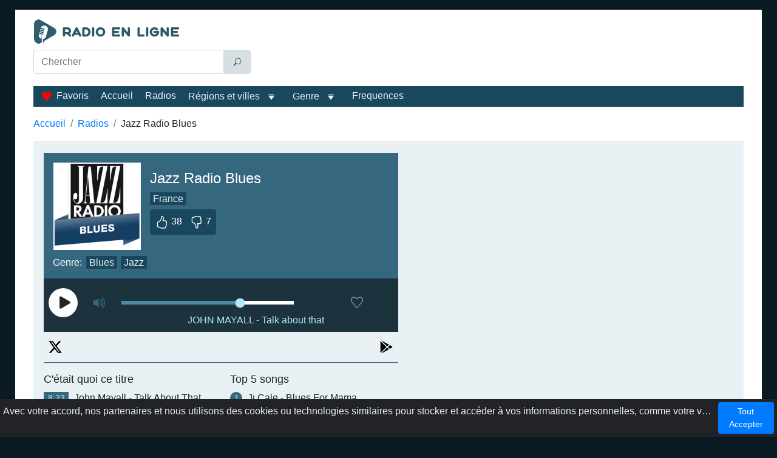

--- FILE ---
content_type: text/html; charset=utf-8
request_url: https://radioenlignefrance.com/jazz-radio-blues
body_size: 46010
content:
<!doctype html>
<html data-n-head-ssr lang="fr-FR" data-n-head="%7B%22lang%22:%7B%22ssr%22:%22fr-FR%22%7D%7D">
  <head >
    <meta data-n-head="ssr" charset="utf-8"><meta data-n-head="ssr" name="viewport" content="width=device-width, initial-scale=1"><meta data-n-head="ssr" data-hid="description" name="description" content="Ecouter Jazz Radio Blues - c&#x27;est une station de web radio française basée à Lyon, qui diffuse de la musique classique et blues."><title>Jazz Radio Blues en direct - Lyon, France</title><link data-n-head="ssr" rel="icon" type="image/x-icon" href="/favicon.ico"><link data-n-head="ssr" href="https://mc.yandex.ru/metrika/tag.js" rel="preload" as="script"><link data-n-head="ssr" rel="canonical" href="https://radioenlignefrance.com/jazz-radio-blues"><script data-n-head="ssr" data-hid="adsbygoogle-script" defer crossorigin="anonymous" src="//pagead2.googlesyndication.com/pagead/js/adsbygoogle.js?client=ca-pub-8287740228306736"></script><script data-n-head="ssr" data-hid="adsbygoogle">if (!window.__abg_called){ (window.adsbygoogle = window.adsbygoogle || []).onload = function() {
          (adsbygoogle=window.adsbygoogle||[]).pauseAdRequests=0;
          [].forEach.call(document.getElementsByClassName('adsbygoogle'), function () { adsbygoogle.push({
    google_ad_client: "ca-pub-8287740228306736",
    enable_page_level_ads: false,
    overlays: {bottom: false}
  }); })
        }; window.__abg_called = true;}</script><script data-n-head="ssr" type="application/ld+json">{"@context":"https://schema.org","@type":"RadioStation","name":"Jazz Radio Blues","url":"https://radioenlignefrance.com/jazz-radio-blues","description":"Ecouter Jazz Radio Blues - c&#x27;est une station de web radio française basée à Lyon, qui diffuse de la musique classique et blues.","image":{"@type":"ImageObject","url":"https://radioenlignefrance.com/storage/radios/9570/16296/conversions/CHgISv6FKPYZ4IwaWIjwjhKCDVwqU6-metaamF6ei1yYWRpby1ibHVlcy5wbmc=--lg.webp"},"priceRange":"Free","knowsLanguage":["fr-FR"],"aggregateRating":{"@type":"AggregateRating","ratingValue":4.2,"ratingCount":45,"bestRating":"5","worstRating":"1"},"sameAs":["https://www.jazzradio.fr/radio/webradio/3/blues","https://twitter.com/jazzradio"],"slogan":"Jazz Radio, Jazz &amp; Soul","potentialAction":[{"@type":"ListenAction","name":"Jazz Radio Blues en direct - Lyon, France","target":{"@type":"EntryPoint","urlTemplate":"https://radioenlignefrance.com/jazz-radio-blues","actionPlatform":["http://schema.org/DesktopWebPlatform","http://schema.org/MobileWebPlatform"]},"expectsAcceptanceOf":{"@type":"Offer","price":"0","priceCurrency":"EUR"}},{"@type":"ListenAction","target":{"@type":"EntryPoint","urlTemplate":"https://play.google.com/store/apps/details?id=egdigital.jazz&amp;hl=fr&amp;gl=US","actionPlatform":"http://schema.org/AndroidPlatform"}}]}</script><script data-n-head="ssr" type="application/ld+json">{"@context":"https://schema.org","@type":"BreadcrumbList","itemListElement":[{"@type":"ListItem","position":1,"name":"Accueil","item":"https://radioenlignefrance.com/"},{"@type":"ListItem","position":2,"name":"Radios","item":"https://radioenlignefrance.com/stations"},{"@type":"ListItem","position":3,"name":"Jazz Radio Blues","item":"https://radioenlignefrance.com/jazz-radio-blues"}]}</script><link rel="preload" href="/_nuxt/0d227e0.js" as="script"><link rel="preload" href="/_nuxt/48fac90.js" as="script"><link rel="preload" href="/_nuxt/8caf929.js" as="script"><link rel="preload" href="/_nuxt/7ab00df.js" as="script"><style data-vue-ssr-id="2b838ce7:0 941181c6:0 77121514:0 42071e77:0 61239108:0 22eeff2c:0 5316063d:0 fb2af7d0:0 115591e9:0 02d92b17:0 01e09b22:0 c6d45054:0 0f016388:0 0baa73ae:0 47a49d02:0 1dc7c9b6:0 de6bfabe:0 470afade:0 4d9ed5e2:0 6422b98c:0 4ead206c:0 13c802de:0">:root{--blue:#007bff;--indigo:#6610f2;--purple:#6f42c1;--pink:#e83e8c;--red:#dc3545;--orange:#fd7e14;--yellow:#ffc107;--green:#28a745;--teal:#20c997;--cyan:#17a2b8;--white:#fff;--gray:#6c757d;--gray-dark:#343a40;--primary:#007bff;--secondary:#6c757d;--success:#28a745;--info:#35687f;--warning:#ffc107;--danger:#dc3545;--light:#e9f1f4;--dark:#19475d;--breakpoint-xs:0;--breakpoint-sm:576px;--breakpoint-md:768px;--breakpoint-lg:992px;--breakpoint-xl:1200px;--font-family-sans-serif:"Segoe UI",sans-serif;--font-family-monospace:SFMono-Regular,Menlo,Monaco,Consolas,"Liberation Mono","Courier New",monospace}*,:after,:before{box-sizing:border-box}html{font-family:sans-serif;line-height:1.15;-webkit-text-size-adjust:100%;-webkit-tap-highlight-color:rgba(0,0,0,0)}article,aside,figcaption,figure,footer,header,hgroup,main,nav,section{display:block}body{background-color:#091a22;color:#212529;font-family:"Segoe UI",sans-serif;font-size:1rem;font-weight:400;line-height:1.5;margin:0;text-align:left}[tabindex="-1"]:focus:not(:focus-visible){outline:0!important}hr{box-sizing:content-box;height:0;overflow:visible}h1,h2,h3,h4,h5,h6{margin-bottom:.5rem;margin-top:0}p{margin-bottom:1rem;margin-top:0}abbr[data-original-title],abbr[title]{border-bottom:0;cursor:help;text-decoration:underline;-webkit-text-decoration:underline dotted;text-decoration:underline dotted;-webkit-text-decoration-skip-ink:none;text-decoration-skip-ink:none}address{font-style:normal;line-height:inherit}address,dl,ol,ul{margin-bottom:1rem}dl,ol,ul{margin-top:0}ol ol,ol ul,ul ol,ul ul{margin-bottom:0}dt{font-weight:700}dd{margin-bottom:.5rem;margin-left:0}blockquote{margin:0 0 1rem}b,strong{font-weight:bolder}small{font-size:80%}sub,sup{font-size:75%;line-height:0;position:relative;vertical-align:baseline}sub{bottom:-.25em}sup{top:-.5em}a{background-color:transparent;color:#007bff;-webkit-text-decoration:none;text-decoration:none}a:hover{color:#0056b3;-webkit-text-decoration:underline;text-decoration:underline}a:not([href]):not([class]),a:not([href]):not([class]):hover{color:inherit;-webkit-text-decoration:none;text-decoration:none}code,kbd,pre,samp{font-family:SFMono-Regular,Menlo,Monaco,Consolas,"Liberation Mono","Courier New",monospace;font-size:1em}pre{margin-bottom:1rem;margin-top:0;overflow:auto;-ms-overflow-style:scrollbar}figure{margin:0 0 1rem}img{border-style:none}img,svg{vertical-align:middle}svg{overflow:hidden}caption{caption-side:bottom;color:#6c757d;padding-bottom:.75rem;padding-top:.75rem;text-align:left}th{text-align:inherit;text-align:-webkit-match-parent}label{display:inline-block;margin-bottom:.5rem}button{border-radius:0}button:focus:not(:focus-visible){outline:0}button,input,optgroup,select,textarea{font-family:inherit;font-size:inherit;line-height:inherit;margin:0}button,input{overflow:visible}button,select{text-transform:none}[role=button]{cursor:pointer}select{word-wrap:normal}[type=button],[type=reset],[type=submit],button{-webkit-appearance:button}[type=button]:not(:disabled),[type=reset]:not(:disabled),[type=submit]:not(:disabled),button:not(:disabled){cursor:pointer}[type=button]::-moz-focus-inner,[type=reset]::-moz-focus-inner,[type=submit]::-moz-focus-inner,button::-moz-focus-inner{border-style:none;padding:0}input[type=checkbox],input[type=radio]{box-sizing:border-box;padding:0}textarea{overflow:auto;resize:vertical}fieldset{border:0;margin:0;min-width:0;padding:0}legend{color:inherit;display:block;font-size:1.5rem;line-height:inherit;margin-bottom:.5rem;max-width:100%;padding:0;white-space:normal;width:100%}progress{vertical-align:baseline}[type=number]::-webkit-inner-spin-button,[type=number]::-webkit-outer-spin-button{height:auto}[type=search]{-webkit-appearance:none;outline-offset:-2px}[type=search]::-webkit-search-decoration{-webkit-appearance:none}::-webkit-file-upload-button{-webkit-appearance:button;font:inherit}output{display:inline-block}summary{cursor:pointer;display:list-item}template{display:none}[hidden]{display:none!important}.h1,.h2,.h3,.h4,.h5,.h6,h1,h2,h3,h4,h5,h6{font-weight:500;line-height:1.2;margin-bottom:.5rem}.h1,h1{font-size:1.5rem}.h2,h2{font-size:1.25rem}.h3,h3{font-size:1.12rem}.h4,.h5,.h6,h4,h5,h6{font-size:1rem}.lead{font-size:1.25rem;font-weight:300}.display-1{font-size:6rem}.display-1,.display-2{font-weight:300;line-height:1.2}.display-2{font-size:5.5rem}.display-3{font-size:4.5rem}.display-3,.display-4{font-weight:300;line-height:1.2}.display-4{font-size:3.5rem}hr{border:0;border-top:1px solid rgba(0,0,0,.1);margin-bottom:1rem;margin-top:1rem}.small,small{font-size:.875em;font-weight:400}.mark,mark{background-color:#fcf8e3;padding:.2em}.list-inline,.list-unstyled{list-style:none;padding-left:0}.list-inline-item{display:inline-block}.list-inline-item:not(:last-child){margin-right:.5rem}.initialism{font-size:90%;text-transform:uppercase}.blockquote{font-size:1.25rem;margin-bottom:1rem}.blockquote-footer{color:#6c757d;display:block;font-size:.875em}.blockquote-footer:before{content:"\2014\00A0"}.container,.container-fluid,.container-lg,.container-md,.container-sm,.container-xl{margin-left:auto;margin-right:auto;padding-left:15px;padding-right:15px;width:100%}@media (min-width:576px){.container,.container-sm{max-width:540px}}@media (min-width:768px){.container,.container-md,.container-sm{max-width:720px}}@media (min-width:992px){.container,.container-lg,.container-md,.container-sm{max-width:940px}}@media (min-width:1200px){.container,.container-lg,.container-md,.container-sm,.container-xl{max-width:1230px}}.row{display:flex;flex-wrap:wrap;margin-left:-15px;margin-right:-15px}.no-gutters{margin-left:0;margin-right:0}.no-gutters>.col,.no-gutters>[class*=col-]{padding-left:0;padding-right:0}.col,.col-1,.col-10,.col-11,.col-12,.col-2,.col-3,.col-4,.col-5,.col-6,.col-7,.col-8,.col-9,.col-auto,.col-lg,.col-lg-1,.col-lg-10,.col-lg-11,.col-lg-12,.col-lg-2,.col-lg-3,.col-lg-4,.col-lg-5,.col-lg-6,.col-lg-7,.col-lg-8,.col-lg-9,.col-lg-auto,.col-md,.col-md-1,.col-md-10,.col-md-11,.col-md-12,.col-md-2,.col-md-3,.col-md-4,.col-md-5,.col-md-6,.col-md-7,.col-md-8,.col-md-9,.col-md-auto,.col-sm,.col-sm-1,.col-sm-10,.col-sm-11,.col-sm-12,.col-sm-2,.col-sm-3,.col-sm-4,.col-sm-5,.col-sm-6,.col-sm-7,.col-sm-8,.col-sm-9,.col-sm-auto,.col-xl,.col-xl-1,.col-xl-10,.col-xl-11,.col-xl-12,.col-xl-2,.col-xl-3,.col-xl-4,.col-xl-5,.col-xl-6,.col-xl-7,.col-xl-8,.col-xl-9,.col-xl-auto{padding-left:15px;padding-right:15px;position:relative;width:100%}.col{flex-basis:0;flex-grow:1;max-width:100%}.row-cols-1>*{flex:0 0 100%;max-width:100%}.row-cols-2>*{flex:0 0 50%;max-width:50%}.row-cols-3>*{flex:0 0 33.33333%;max-width:33.33333%}.row-cols-4>*{flex:0 0 25%;max-width:25%}.row-cols-5>*{flex:0 0 20%;max-width:20%}.row-cols-6>*{flex:0 0 16.66667%;max-width:16.66667%}.col-auto{flex:0 0 auto;max-width:100%;width:auto}.col-1{flex:0 0 8.33333%;max-width:8.33333%}.col-2{flex:0 0 16.66667%;max-width:16.66667%}.col-3{flex:0 0 25%;max-width:25%}.col-4{flex:0 0 33.33333%;max-width:33.33333%}.col-5{flex:0 0 41.66667%;max-width:41.66667%}.col-6{flex:0 0 50%;max-width:50%}.col-7{flex:0 0 58.33333%;max-width:58.33333%}.col-8{flex:0 0 66.66667%;max-width:66.66667%}.col-9{flex:0 0 75%;max-width:75%}.col-10{flex:0 0 83.33333%;max-width:83.33333%}.col-11{flex:0 0 91.66667%;max-width:91.66667%}.col-12{flex:0 0 100%;max-width:100%}.order-first{order:-1}.order-last{order:13}.order-0{order:0}.order-1{order:1}.order-2{order:2}.order-3{order:3}.order-4{order:4}.order-5{order:5}.order-6{order:6}.order-7{order:7}.order-8{order:8}.order-9{order:9}.order-10{order:10}.order-11{order:11}.order-12{order:12}.offset-1{margin-left:8.33333%}.offset-2{margin-left:16.66667%}.offset-3{margin-left:25%}.offset-4{margin-left:33.33333%}.offset-5{margin-left:41.66667%}.offset-6{margin-left:50%}.offset-7{margin-left:58.33333%}.offset-8{margin-left:66.66667%}.offset-9{margin-left:75%}.offset-10{margin-left:83.33333%}.offset-11{margin-left:91.66667%}@media (min-width:576px){.col-sm{flex-basis:0;flex-grow:1;max-width:100%}.row-cols-sm-1>*{flex:0 0 100%;max-width:100%}.row-cols-sm-2>*{flex:0 0 50%;max-width:50%}.row-cols-sm-3>*{flex:0 0 33.33333%;max-width:33.33333%}.row-cols-sm-4>*{flex:0 0 25%;max-width:25%}.row-cols-sm-5>*{flex:0 0 20%;max-width:20%}.row-cols-sm-6>*{flex:0 0 16.66667%;max-width:16.66667%}.col-sm-auto{flex:0 0 auto;max-width:100%;width:auto}.col-sm-1{flex:0 0 8.33333%;max-width:8.33333%}.col-sm-2{flex:0 0 16.66667%;max-width:16.66667%}.col-sm-3{flex:0 0 25%;max-width:25%}.col-sm-4{flex:0 0 33.33333%;max-width:33.33333%}.col-sm-5{flex:0 0 41.66667%;max-width:41.66667%}.col-sm-6{flex:0 0 50%;max-width:50%}.col-sm-7{flex:0 0 58.33333%;max-width:58.33333%}.col-sm-8{flex:0 0 66.66667%;max-width:66.66667%}.col-sm-9{flex:0 0 75%;max-width:75%}.col-sm-10{flex:0 0 83.33333%;max-width:83.33333%}.col-sm-11{flex:0 0 91.66667%;max-width:91.66667%}.col-sm-12{flex:0 0 100%;max-width:100%}.order-sm-first{order:-1}.order-sm-last{order:13}.order-sm-0{order:0}.order-sm-1{order:1}.order-sm-2{order:2}.order-sm-3{order:3}.order-sm-4{order:4}.order-sm-5{order:5}.order-sm-6{order:6}.order-sm-7{order:7}.order-sm-8{order:8}.order-sm-9{order:9}.order-sm-10{order:10}.order-sm-11{order:11}.order-sm-12{order:12}.offset-sm-0{margin-left:0}.offset-sm-1{margin-left:8.33333%}.offset-sm-2{margin-left:16.66667%}.offset-sm-3{margin-left:25%}.offset-sm-4{margin-left:33.33333%}.offset-sm-5{margin-left:41.66667%}.offset-sm-6{margin-left:50%}.offset-sm-7{margin-left:58.33333%}.offset-sm-8{margin-left:66.66667%}.offset-sm-9{margin-left:75%}.offset-sm-10{margin-left:83.33333%}.offset-sm-11{margin-left:91.66667%}}@media (min-width:768px){.col-md{flex-basis:0;flex-grow:1;max-width:100%}.row-cols-md-1>*{flex:0 0 100%;max-width:100%}.row-cols-md-2>*{flex:0 0 50%;max-width:50%}.row-cols-md-3>*{flex:0 0 33.33333%;max-width:33.33333%}.row-cols-md-4>*{flex:0 0 25%;max-width:25%}.row-cols-md-5>*{flex:0 0 20%;max-width:20%}.row-cols-md-6>*{flex:0 0 16.66667%;max-width:16.66667%}.col-md-auto{flex:0 0 auto;max-width:100%;width:auto}.col-md-1{flex:0 0 8.33333%;max-width:8.33333%}.col-md-2{flex:0 0 16.66667%;max-width:16.66667%}.col-md-3{flex:0 0 25%;max-width:25%}.col-md-4{flex:0 0 33.33333%;max-width:33.33333%}.col-md-5{flex:0 0 41.66667%;max-width:41.66667%}.col-md-6{flex:0 0 50%;max-width:50%}.col-md-7{flex:0 0 58.33333%;max-width:58.33333%}.col-md-8{flex:0 0 66.66667%;max-width:66.66667%}.col-md-9{flex:0 0 75%;max-width:75%}.col-md-10{flex:0 0 83.33333%;max-width:83.33333%}.col-md-11{flex:0 0 91.66667%;max-width:91.66667%}.col-md-12{flex:0 0 100%;max-width:100%}.order-md-first{order:-1}.order-md-last{order:13}.order-md-0{order:0}.order-md-1{order:1}.order-md-2{order:2}.order-md-3{order:3}.order-md-4{order:4}.order-md-5{order:5}.order-md-6{order:6}.order-md-7{order:7}.order-md-8{order:8}.order-md-9{order:9}.order-md-10{order:10}.order-md-11{order:11}.order-md-12{order:12}.offset-md-0{margin-left:0}.offset-md-1{margin-left:8.33333%}.offset-md-2{margin-left:16.66667%}.offset-md-3{margin-left:25%}.offset-md-4{margin-left:33.33333%}.offset-md-5{margin-left:41.66667%}.offset-md-6{margin-left:50%}.offset-md-7{margin-left:58.33333%}.offset-md-8{margin-left:66.66667%}.offset-md-9{margin-left:75%}.offset-md-10{margin-left:83.33333%}.offset-md-11{margin-left:91.66667%}}@media (min-width:992px){.col-lg{flex-basis:0;flex-grow:1;max-width:100%}.row-cols-lg-1>*{flex:0 0 100%;max-width:100%}.row-cols-lg-2>*{flex:0 0 50%;max-width:50%}.row-cols-lg-3>*{flex:0 0 33.33333%;max-width:33.33333%}.row-cols-lg-4>*{flex:0 0 25%;max-width:25%}.row-cols-lg-5>*{flex:0 0 20%;max-width:20%}.row-cols-lg-6>*{flex:0 0 16.66667%;max-width:16.66667%}.col-lg-auto{flex:0 0 auto;max-width:100%;width:auto}.col-lg-1{flex:0 0 8.33333%;max-width:8.33333%}.col-lg-2{flex:0 0 16.66667%;max-width:16.66667%}.col-lg-3{flex:0 0 25%;max-width:25%}.col-lg-4{flex:0 0 33.33333%;max-width:33.33333%}.col-lg-5{flex:0 0 41.66667%;max-width:41.66667%}.col-lg-6{flex:0 0 50%;max-width:50%}.col-lg-7{flex:0 0 58.33333%;max-width:58.33333%}.col-lg-8{flex:0 0 66.66667%;max-width:66.66667%}.col-lg-9{flex:0 0 75%;max-width:75%}.col-lg-10{flex:0 0 83.33333%;max-width:83.33333%}.col-lg-11{flex:0 0 91.66667%;max-width:91.66667%}.col-lg-12{flex:0 0 100%;max-width:100%}.order-lg-first{order:-1}.order-lg-last{order:13}.order-lg-0{order:0}.order-lg-1{order:1}.order-lg-2{order:2}.order-lg-3{order:3}.order-lg-4{order:4}.order-lg-5{order:5}.order-lg-6{order:6}.order-lg-7{order:7}.order-lg-8{order:8}.order-lg-9{order:9}.order-lg-10{order:10}.order-lg-11{order:11}.order-lg-12{order:12}.offset-lg-0{margin-left:0}.offset-lg-1{margin-left:8.33333%}.offset-lg-2{margin-left:16.66667%}.offset-lg-3{margin-left:25%}.offset-lg-4{margin-left:33.33333%}.offset-lg-5{margin-left:41.66667%}.offset-lg-6{margin-left:50%}.offset-lg-7{margin-left:58.33333%}.offset-lg-8{margin-left:66.66667%}.offset-lg-9{margin-left:75%}.offset-lg-10{margin-left:83.33333%}.offset-lg-11{margin-left:91.66667%}}@media (min-width:1200px){.col-xl{flex-basis:0;flex-grow:1;max-width:100%}.row-cols-xl-1>*{flex:0 0 100%;max-width:100%}.row-cols-xl-2>*{flex:0 0 50%;max-width:50%}.row-cols-xl-3>*{flex:0 0 33.33333%;max-width:33.33333%}.row-cols-xl-4>*{flex:0 0 25%;max-width:25%}.row-cols-xl-5>*{flex:0 0 20%;max-width:20%}.row-cols-xl-6>*{flex:0 0 16.66667%;max-width:16.66667%}.col-xl-auto{flex:0 0 auto;max-width:100%;width:auto}.col-xl-1{flex:0 0 8.33333%;max-width:8.33333%}.col-xl-2{flex:0 0 16.66667%;max-width:16.66667%}.col-xl-3{flex:0 0 25%;max-width:25%}.col-xl-4{flex:0 0 33.33333%;max-width:33.33333%}.col-xl-5{flex:0 0 41.66667%;max-width:41.66667%}.col-xl-6{flex:0 0 50%;max-width:50%}.col-xl-7{flex:0 0 58.33333%;max-width:58.33333%}.col-xl-8{flex:0 0 66.66667%;max-width:66.66667%}.col-xl-9{flex:0 0 75%;max-width:75%}.col-xl-10{flex:0 0 83.33333%;max-width:83.33333%}.col-xl-11{flex:0 0 91.66667%;max-width:91.66667%}.col-xl-12{flex:0 0 100%;max-width:100%}.order-xl-first{order:-1}.order-xl-last{order:13}.order-xl-0{order:0}.order-xl-1{order:1}.order-xl-2{order:2}.order-xl-3{order:3}.order-xl-4{order:4}.order-xl-5{order:5}.order-xl-6{order:6}.order-xl-7{order:7}.order-xl-8{order:8}.order-xl-9{order:9}.order-xl-10{order:10}.order-xl-11{order:11}.order-xl-12{order:12}.offset-xl-0{margin-left:0}.offset-xl-1{margin-left:8.33333%}.offset-xl-2{margin-left:16.66667%}.offset-xl-3{margin-left:25%}.offset-xl-4{margin-left:33.33333%}.offset-xl-5{margin-left:41.66667%}.offset-xl-6{margin-left:50%}.offset-xl-7{margin-left:58.33333%}.offset-xl-8{margin-left:66.66667%}.offset-xl-9{margin-left:75%}.offset-xl-10{margin-left:83.33333%}.offset-xl-11{margin-left:91.66667%}}.table{color:#212529;margin-bottom:1rem;width:100%}.table td,.table th{padding:.75rem}.table thead th{border-bottom:2px solid #dee2e6;vertical-align:bottom}.table tbody+tbody{border-top:2px solid #dee2e6}.table-sm td,.table-sm th{padding:.3rem}.table-bordered,.table-bordered td,.table-bordered th{border:1px solid #dee2e6}.table-bordered thead td,.table-bordered thead th{border-bottom-width:2px}.table-borderless tbody+tbody,.table-borderless td,.table-borderless th,.table-borderless thead th{border:0}.table-striped tbody tr:nth-of-type(odd){background-color:rgba(0,0,0,.05)}.table-hover tbody tr:hover{background-color:rgba(0,0,0,.075);color:#212529}.table-primary,.table-primary>td,.table-primary>th{background-color:#b8daff}.table-primary tbody+tbody,.table-primary td,.table-primary th,.table-primary thead th{border-color:#7abaff}.table-hover .table-primary:hover,.table-hover .table-primary:hover>td,.table-hover .table-primary:hover>th{background-color:#9fcdff}.table-secondary,.table-secondary>td,.table-secondary>th{background-color:#d6d8db}.table-secondary tbody+tbody,.table-secondary td,.table-secondary th,.table-secondary thead th{border-color:#b3b7bb}.table-hover .table-secondary:hover,.table-hover .table-secondary:hover>td,.table-hover .table-secondary:hover>th{background-color:#c8cbcf}.table-success,.table-success>td,.table-success>th{background-color:#c3e6cb}.table-success tbody+tbody,.table-success td,.table-success th,.table-success thead th{border-color:#8fd19e}.table-hover .table-success:hover,.table-hover .table-success:hover>td,.table-hover .table-success:hover>th{background-color:#b1dfbb}.table-info,.table-info>td,.table-info>th{background-color:#c6d5db}.table-info tbody+tbody,.table-info td,.table-info th,.table-info thead th{border-color:#96b0bc}.table-hover .table-info:hover,.table-hover .table-info:hover>td,.table-hover .table-info:hover>th{background-color:#b6c9d1}.table-warning,.table-warning>td,.table-warning>th{background-color:#ffeeba}.table-warning tbody+tbody,.table-warning td,.table-warning th,.table-warning thead th{border-color:#ffdf7e}.table-hover .table-warning:hover,.table-hover .table-warning:hover>td,.table-hover .table-warning:hover>th{background-color:#ffe8a1}.table-danger,.table-danger>td,.table-danger>th{background-color:#f5c6cb}.table-danger tbody+tbody,.table-danger td,.table-danger th,.table-danger thead th{border-color:#ed969e}.table-hover .table-danger:hover,.table-hover .table-danger:hover>td,.table-hover .table-danger:hover>th{background-color:#f1b0b7}.table-light,.table-light>td,.table-light>th{background-color:#f9fbfc}.table-light tbody+tbody,.table-light td,.table-light th,.table-light thead th{border-color:#f4f8f9}.table-hover .table-light:hover,.table-hover .table-light:hover>td,.table-hover .table-light:hover>th{background-color:#e8f0f4}.table-dark,.table-dark>td,.table-dark>th{background-color:#bfcbd2}.table-dark tbody+tbody,.table-dark td,.table-dark th,.table-dark thead th{border-color:#879fab}.table-hover .table-dark:hover,.table-hover .table-dark:hover>td,.table-hover .table-dark:hover>th{background-color:#b0bfc7}.table-active,.table-active>td,.table-active>th,.table-hover .table-active:hover,.table-hover .table-active:hover>td,.table-hover .table-active:hover>th{background-color:rgba(0,0,0,.075)}.table .thead-dark th{background-color:#343a40;border-color:#454d55;color:#fff}.table .thead-light th{background-color:#e9ecef;border-color:#dee2e6;color:#495057}.table-dark{background-color:#343a40;color:#fff}.table-dark td,.table-dark th,.table-dark thead th{border-color:#454d55}.table-dark.table-bordered{border:0}.table-dark.table-striped tbody tr:nth-of-type(odd){background-color:hsla(0,0%,100%,.05)}.table-dark.table-hover tbody tr:hover{background-color:hsla(0,0%,100%,.075);color:#fff}@media (max-width:575.98px){.table-responsive-sm{display:block;overflow-x:auto;width:100%;-webkit-overflow-scrolling:touch}.table-responsive-sm>.table-bordered{border:0}}@media (max-width:767.98px){.table-responsive-md{display:block;overflow-x:auto;width:100%;-webkit-overflow-scrolling:touch}.table-responsive-md>.table-bordered{border:0}}@media (max-width:991.98px){.table-responsive-lg{display:block;overflow-x:auto;width:100%;-webkit-overflow-scrolling:touch}.table-responsive-lg>.table-bordered{border:0}}@media (max-width:1199.98px){.table-responsive-xl{display:block;overflow-x:auto;width:100%;-webkit-overflow-scrolling:touch}.table-responsive-xl>.table-bordered{border:0}}.table-responsive{display:block;overflow-x:auto;width:100%;-webkit-overflow-scrolling:touch}.table-responsive>.table-bordered{border:0}.form-control{background-clip:padding-box;background-color:#fff;border:1px solid #ced4da;border-radius:.25rem;color:#495057;display:block;font-size:1rem;font-weight:400;height:calc(1.5em + .75rem + 2px);line-height:1.5;padding:.375rem .75rem;transition:border-color .15s ease-in-out,box-shadow .15s ease-in-out;width:100%}@media (prefers-reduced-motion:reduce){.form-control{transition:none}}.form-control::-ms-expand{background-color:transparent;border:0}.form-control:focus{background-color:#fff;border-color:#80bdff;box-shadow:0 0 0 .2rem rgba(0,123,255,.25);color:#495057;outline:0}.form-control::-moz-placeholder{color:#6c757d;opacity:1}.form-control::placeholder{color:#6c757d;opacity:1}.form-control:disabled,.form-control[readonly]{background-color:#e9ecef;opacity:1}input[type=date].form-control,input[type=datetime-local].form-control,input[type=month].form-control,input[type=time].form-control{-webkit-appearance:none;-moz-appearance:none;appearance:none}select.form-control:-moz-focusring{color:transparent;text-shadow:0 0 0 #495057}select.form-control:focus::-ms-value{background-color:#fff;color:#495057}.form-control-file,.form-control-range{display:block;width:100%}.col-form-label{font-size:inherit;line-height:1.5;margin-bottom:0;padding-bottom:calc(.375rem + 1px);padding-top:calc(.375rem + 1px)}.col-form-label-lg{font-size:1.25rem;line-height:1.5;padding-bottom:calc(.5rem + 1px);padding-top:calc(.5rem + 1px)}.col-form-label-sm{font-size:.875rem;line-height:1.5;padding-bottom:calc(.25rem + 1px);padding-top:calc(.25rem + 1px)}.form-control-plaintext{background-color:transparent;border:solid transparent;border-width:1px 0;color:#212529;display:block;font-size:1rem;line-height:1.5;margin-bottom:0;padding:.375rem 0;width:100%}.form-control-plaintext.form-control-lg,.form-control-plaintext.form-control-sm{padding-left:0;padding-right:0}.form-control-sm{border-radius:.2rem;font-size:.875rem;height:calc(1.5em + .5rem + 2px);line-height:1.5;padding:.25rem .5rem}.form-control-lg{border-radius:.3rem;font-size:1.25rem;height:calc(1.5em + 1rem + 2px);line-height:1.5;padding:.5rem 1rem}select.form-control[multiple],select.form-control[size],textarea.form-control{height:auto}.form-group{margin-bottom:1rem}.form-text{display:block;margin-top:.25rem}.form-row{display:flex;flex-wrap:wrap;margin-left:-5px;margin-right:-5px}.form-row>.col,.form-row>[class*=col-]{padding-left:5px;padding-right:5px}.form-check{display:block;padding-left:1.25rem;position:relative}.form-check-input{margin-left:-1.25rem;margin-top:.3rem;position:absolute}.form-check-input:disabled~.form-check-label,.form-check-input[disabled]~.form-check-label{color:#6c757d}.form-check-label{margin-bottom:0}.form-check-inline{align-items:center;display:inline-flex;margin-right:.75rem;padding-left:0}.form-check-inline .form-check-input{margin-left:0;margin-right:.3125rem;margin-top:0;position:static}.valid-feedback{color:#28a745;display:none;font-size:.875em;margin-top:.25rem;width:100%}.valid-tooltip{background-color:rgba(40,167,69,.9);border-radius:.25rem;color:#fff;display:none;font-size:.875rem;left:0;line-height:1.5;margin-top:.1rem;max-width:100%;padding:.25rem .5rem;position:absolute;top:100%;z-index:5}.form-row>.col>.valid-tooltip,.form-row>[class*=col-]>.valid-tooltip{left:5px}.is-valid~.valid-feedback,.is-valid~.valid-tooltip,.was-validated :valid~.valid-feedback,.was-validated :valid~.valid-tooltip{display:block}.form-control.is-valid,.was-validated .form-control:valid{background-image:url("data:image/svg+xml;charset=utf-8,%3Csvg xmlns='http://www.w3.org/2000/svg' width='8' height='8' viewBox='0 0 8 8'%3E%3Cpath fill='%2328a745' d='M2.3 6.73.6 4.53c-.4-1.04.46-1.4 1.1-.8l1.1 1.4 3.4-3.8c.6-.63 1.6-.27 1.2.7l-4 4.6c-.43.5-.8.4-1.1.1'/%3E%3C/svg%3E");background-position:right calc(.375em + .1875rem) center;background-repeat:no-repeat;background-size:calc(.75em + .375rem) calc(.75em + .375rem);border-color:#28a745;padding-right:calc(1.5em + .75rem)!important}.form-control.is-valid:focus,.was-validated .form-control:valid:focus{border-color:#28a745;box-shadow:0 0 0 .2rem rgba(40,167,69,.25)}.was-validated select.form-control:valid,select.form-control.is-valid{background-position:right 1.5rem center;padding-right:3rem!important}.was-validated textarea.form-control:valid,textarea.form-control.is-valid{background-position:top calc(.375em + .1875rem) right calc(.375em + .1875rem);padding-right:calc(1.5em + .75rem)}.custom-select.is-valid,.was-validated .custom-select:valid{background:url("data:image/svg+xml;charset=utf-8,%3Csvg xmlns='http://www.w3.org/2000/svg' width='4' height='5' viewBox='0 0 4 5'%3E%3Cpath fill='%23343a40' d='M2 0 0 2h4zm0 5L0 3h4z'/%3E%3C/svg%3E") right .75rem center/8px 10px no-repeat,#fff url("data:image/svg+xml;charset=utf-8,%3Csvg xmlns='http://www.w3.org/2000/svg' width='8' height='8' viewBox='0 0 8 8'%3E%3Cpath fill='%2328a745' d='M2.3 6.73.6 4.53c-.4-1.04.46-1.4 1.1-.8l1.1 1.4 3.4-3.8c.6-.63 1.6-.27 1.2.7l-4 4.6c-.43.5-.8.4-1.1.1'/%3E%3C/svg%3E") center right 1.75rem/calc(.75em + .375rem) calc(.75em + .375rem) no-repeat;border-color:#28a745;padding-right:calc(.75em + 2.3125rem)!important}.custom-select.is-valid:focus,.was-validated .custom-select:valid:focus{border-color:#28a745;box-shadow:0 0 0 .2rem rgba(40,167,69,.25)}.form-check-input.is-valid~.form-check-label,.was-validated .form-check-input:valid~.form-check-label{color:#28a745}.form-check-input.is-valid~.valid-feedback,.form-check-input.is-valid~.valid-tooltip,.was-validated .form-check-input:valid~.valid-feedback,.was-validated .form-check-input:valid~.valid-tooltip{display:block}.custom-control-input.is-valid~.custom-control-label,.was-validated .custom-control-input:valid~.custom-control-label{color:#28a745}.custom-control-input.is-valid~.custom-control-label:before,.was-validated .custom-control-input:valid~.custom-control-label:before{border-color:#28a745}.custom-control-input.is-valid:checked~.custom-control-label:before,.was-validated .custom-control-input:valid:checked~.custom-control-label:before{background-color:#34ce57;border-color:#34ce57}.custom-control-input.is-valid:focus~.custom-control-label:before,.was-validated .custom-control-input:valid:focus~.custom-control-label:before{box-shadow:0 0 0 .2rem rgba(40,167,69,.25)}.custom-control-input.is-valid:focus:not(:checked)~.custom-control-label:before,.was-validated .custom-control-input:valid:focus:not(:checked)~.custom-control-label:before{border-color:#28a745}.custom-file-input.is-valid~.custom-file-label,.was-validated .custom-file-input:valid~.custom-file-label{border-color:#28a745}.custom-file-input.is-valid:focus~.custom-file-label,.was-validated .custom-file-input:valid:focus~.custom-file-label{border-color:#28a745;box-shadow:0 0 0 .2rem rgba(40,167,69,.25)}.invalid-feedback{color:#dc3545;display:none;font-size:.875em;margin-top:.25rem;width:100%}.invalid-tooltip{background-color:rgba(220,53,69,.9);border-radius:.25rem;color:#fff;display:none;font-size:.875rem;left:0;line-height:1.5;margin-top:.1rem;max-width:100%;padding:.25rem .5rem;position:absolute;top:100%;z-index:5}.form-row>.col>.invalid-tooltip,.form-row>[class*=col-]>.invalid-tooltip{left:5px}.is-invalid~.invalid-feedback,.is-invalid~.invalid-tooltip,.was-validated :invalid~.invalid-feedback,.was-validated :invalid~.invalid-tooltip{display:block}.form-control.is-invalid,.was-validated .form-control:invalid{background-image:url("data:image/svg+xml;charset=utf-8,%3Csvg xmlns='http://www.w3.org/2000/svg' width='12' height='12' fill='none' stroke='%23dc3545' viewBox='0 0 12 12'%3E%3Ccircle cx='6' cy='6' r='4.5'/%3E%3Cpath stroke-linejoin='round' d='M5.8 3.6h.4L6 6.5z'/%3E%3Ccircle cx='6' cy='8.2' r='.6' fill='%23dc3545' stroke='none'/%3E%3C/svg%3E");background-position:right calc(.375em + .1875rem) center;background-repeat:no-repeat;background-size:calc(.75em + .375rem) calc(.75em + .375rem);border-color:#dc3545;padding-right:calc(1.5em + .75rem)!important}.form-control.is-invalid:focus,.was-validated .form-control:invalid:focus{border-color:#dc3545;box-shadow:0 0 0 .2rem rgba(220,53,69,.25)}.was-validated select.form-control:invalid,select.form-control.is-invalid{background-position:right 1.5rem center;padding-right:3rem!important}.was-validated textarea.form-control:invalid,textarea.form-control.is-invalid{background-position:top calc(.375em + .1875rem) right calc(.375em + .1875rem);padding-right:calc(1.5em + .75rem)}.custom-select.is-invalid,.was-validated .custom-select:invalid{background:url("data:image/svg+xml;charset=utf-8,%3Csvg xmlns='http://www.w3.org/2000/svg' width='4' height='5' viewBox='0 0 4 5'%3E%3Cpath fill='%23343a40' d='M2 0 0 2h4zm0 5L0 3h4z'/%3E%3C/svg%3E") right .75rem center/8px 10px no-repeat,#fff url("data:image/svg+xml;charset=utf-8,%3Csvg xmlns='http://www.w3.org/2000/svg' width='12' height='12' fill='none' stroke='%23dc3545' viewBox='0 0 12 12'%3E%3Ccircle cx='6' cy='6' r='4.5'/%3E%3Cpath stroke-linejoin='round' d='M5.8 3.6h.4L6 6.5z'/%3E%3Ccircle cx='6' cy='8.2' r='.6' fill='%23dc3545' stroke='none'/%3E%3C/svg%3E") center right 1.75rem/calc(.75em + .375rem) calc(.75em + .375rem) no-repeat;border-color:#dc3545;padding-right:calc(.75em + 2.3125rem)!important}.custom-select.is-invalid:focus,.was-validated .custom-select:invalid:focus{border-color:#dc3545;box-shadow:0 0 0 .2rem rgba(220,53,69,.25)}.form-check-input.is-invalid~.form-check-label,.was-validated .form-check-input:invalid~.form-check-label{color:#dc3545}.form-check-input.is-invalid~.invalid-feedback,.form-check-input.is-invalid~.invalid-tooltip,.was-validated .form-check-input:invalid~.invalid-feedback,.was-validated .form-check-input:invalid~.invalid-tooltip{display:block}.custom-control-input.is-invalid~.custom-control-label,.was-validated .custom-control-input:invalid~.custom-control-label{color:#dc3545}.custom-control-input.is-invalid~.custom-control-label:before,.was-validated .custom-control-input:invalid~.custom-control-label:before{border-color:#dc3545}.custom-control-input.is-invalid:checked~.custom-control-label:before,.was-validated .custom-control-input:invalid:checked~.custom-control-label:before{background-color:#e4606d;border-color:#e4606d}.custom-control-input.is-invalid:focus~.custom-control-label:before,.was-validated .custom-control-input:invalid:focus~.custom-control-label:before{box-shadow:0 0 0 .2rem rgba(220,53,69,.25)}.custom-control-input.is-invalid:focus:not(:checked)~.custom-control-label:before,.was-validated .custom-control-input:invalid:focus:not(:checked)~.custom-control-label:before{border-color:#dc3545}.custom-file-input.is-invalid~.custom-file-label,.was-validated .custom-file-input:invalid~.custom-file-label{border-color:#dc3545}.custom-file-input.is-invalid:focus~.custom-file-label,.was-validated .custom-file-input:invalid:focus~.custom-file-label{border-color:#dc3545;box-shadow:0 0 0 .2rem rgba(220,53,69,.25)}.form-inline{align-items:center;display:flex;flex-flow:row wrap}.form-inline .form-check{width:100%}@media (min-width:576px){.form-inline label{justify-content:center}.form-inline .form-group,.form-inline label{align-items:center;display:flex;margin-bottom:0}.form-inline .form-group{flex:0 0 auto;flex-flow:row wrap}.form-inline .form-control{display:inline-block;vertical-align:middle;width:auto}.form-inline .form-control-plaintext{display:inline-block}.form-inline .custom-select,.form-inline .input-group{width:auto}.form-inline .form-check{align-items:center;display:flex;justify-content:center;padding-left:0;width:auto}.form-inline .form-check-input{flex-shrink:0;margin-left:0;margin-right:.25rem;margin-top:0;position:relative}.form-inline .custom-control{align-items:center;justify-content:center}.form-inline .custom-control-label{margin-bottom:0}}.btn{background-color:transparent;border:1px solid transparent;border-radius:.25rem;color:#212529;display:inline-block;font-size:1rem;font-weight:400;line-height:1.5;padding:.375rem .75rem;text-align:center;transition:color .15s ease-in-out,background-color .15s ease-in-out,border-color .15s ease-in-out,box-shadow .15s ease-in-out;-webkit-user-select:none;-moz-user-select:none;user-select:none;vertical-align:middle}@media (prefers-reduced-motion:reduce){.btn{transition:none}}.btn:hover{color:#212529;-webkit-text-decoration:none;text-decoration:none}.btn.focus,.btn:focus{box-shadow:0 0 0 .2rem rgba(0,123,255,.25);outline:0}.btn.disabled,.btn:disabled{opacity:.65}.btn:not(:disabled):not(.disabled){cursor:pointer}a.btn.disabled,fieldset:disabled a.btn{pointer-events:none}.btn-primary{background-color:#007bff;border-color:#007bff;color:#fff}.btn-primary.focus,.btn-primary:focus,.btn-primary:hover{background-color:#0069d9;border-color:#0062cc;color:#fff}.btn-primary.focus,.btn-primary:focus{box-shadow:0 0 0 .2rem rgba(38,143,255,.5)}.btn-primary.disabled,.btn-primary:disabled{background-color:#007bff;border-color:#007bff;color:#fff}.btn-primary:not(:disabled):not(.disabled).active,.btn-primary:not(:disabled):not(.disabled):active,.show>.btn-primary.dropdown-toggle{background-color:#0062cc;border-color:#005cbf;color:#fff}.btn-primary:not(:disabled):not(.disabled).active:focus,.btn-primary:not(:disabled):not(.disabled):active:focus,.show>.btn-primary.dropdown-toggle:focus{box-shadow:0 0 0 .2rem rgba(38,143,255,.5)}.btn-secondary{background-color:#6c757d;border-color:#6c757d;color:#fff}.btn-secondary.focus,.btn-secondary:focus,.btn-secondary:hover{background-color:#5a6268;border-color:#545b62;color:#fff}.btn-secondary.focus,.btn-secondary:focus{box-shadow:0 0 0 .2rem hsla(208,6%,54%,.5)}.btn-secondary.disabled,.btn-secondary:disabled{background-color:#6c757d;border-color:#6c757d;color:#fff}.btn-secondary:not(:disabled):not(.disabled).active,.btn-secondary:not(:disabled):not(.disabled):active,.show>.btn-secondary.dropdown-toggle{background-color:#545b62;border-color:#4e555b;color:#fff}.btn-secondary:not(:disabled):not(.disabled).active:focus,.btn-secondary:not(:disabled):not(.disabled):active:focus,.show>.btn-secondary.dropdown-toggle:focus{box-shadow:0 0 0 .2rem hsla(208,6%,54%,.5)}.btn-success{background-color:#28a745;border-color:#28a745;color:#fff}.btn-success.focus,.btn-success:focus,.btn-success:hover{background-color:#218838;border-color:#1e7e34;color:#fff}.btn-success.focus,.btn-success:focus{box-shadow:0 0 0 .2rem rgba(72,180,97,.5)}.btn-success.disabled,.btn-success:disabled{background-color:#28a745;border-color:#28a745;color:#fff}.btn-success:not(:disabled):not(.disabled).active,.btn-success:not(:disabled):not(.disabled):active,.show>.btn-success.dropdown-toggle{background-color:#1e7e34;border-color:#1c7430;color:#fff}.btn-success:not(:disabled):not(.disabled).active:focus,.btn-success:not(:disabled):not(.disabled):active:focus,.show>.btn-success.dropdown-toggle:focus{box-shadow:0 0 0 .2rem rgba(72,180,97,.5)}.btn-info{background-color:#35687f;border-color:#35687f;color:#fff}.btn-info.focus,.btn-info:focus,.btn-info:hover{background-color:#2a5264;border-color:#264b5b;color:#fff}.btn-info.focus,.btn-info:focus{box-shadow:0 0 0 .2rem rgba(83,127,146,.5)}.btn-info.disabled,.btn-info:disabled{background-color:#35687f;border-color:#35687f;color:#fff}.btn-info:not(:disabled):not(.disabled).active,.btn-info:not(:disabled):not(.disabled):active,.show>.btn-info.dropdown-toggle{background-color:#264b5b;border-color:#224352;color:#fff}.btn-info:not(:disabled):not(.disabled).active:focus,.btn-info:not(:disabled):not(.disabled):active:focus,.show>.btn-info.dropdown-toggle:focus{box-shadow:0 0 0 .2rem rgba(83,127,146,.5)}.btn-warning{background-color:#ffc107;border-color:#ffc107;color:#212529}.btn-warning.focus,.btn-warning:focus,.btn-warning:hover{background-color:#e0a800;border-color:#d39e00;color:#212529}.btn-warning.focus,.btn-warning:focus{box-shadow:0 0 0 .2rem rgba(222,170,12,.5)}.btn-warning.disabled,.btn-warning:disabled{background-color:#ffc107;border-color:#ffc107;color:#212529}.btn-warning:not(:disabled):not(.disabled).active,.btn-warning:not(:disabled):not(.disabled):active,.show>.btn-warning.dropdown-toggle{background-color:#d39e00;border-color:#c69500;color:#212529}.btn-warning:not(:disabled):not(.disabled).active:focus,.btn-warning:not(:disabled):not(.disabled):active:focus,.show>.btn-warning.dropdown-toggle:focus{box-shadow:0 0 0 .2rem rgba(222,170,12,.5)}.btn-danger{background-color:#dc3545;border-color:#dc3545;color:#fff}.btn-danger.focus,.btn-danger:focus,.btn-danger:hover{background-color:#c82333;border-color:#bd2130;color:#fff}.btn-danger.focus,.btn-danger:focus{box-shadow:0 0 0 .2rem rgba(225,83,97,.5)}.btn-danger.disabled,.btn-danger:disabled{background-color:#dc3545;border-color:#dc3545;color:#fff}.btn-danger:not(:disabled):not(.disabled).active,.btn-danger:not(:disabled):not(.disabled):active,.show>.btn-danger.dropdown-toggle{background-color:#bd2130;border-color:#b21f2d;color:#fff}.btn-danger:not(:disabled):not(.disabled).active:focus,.btn-danger:not(:disabled):not(.disabled):active:focus,.show>.btn-danger.dropdown-toggle:focus{box-shadow:0 0 0 .2rem rgba(225,83,97,.5)}.btn-light{background-color:#e9f1f4;border-color:#e9f1f4;color:#212529}.btn-light.focus,.btn-light:focus,.btn-light:hover{background-color:#d0e1e7;border-color:#c7dbe3;color:#212529}.btn-light.focus,.btn-light:focus{box-shadow:0 0 0 .2rem rgba(203,210,214,.5)}.btn-light.disabled,.btn-light:disabled{background-color:#e9f1f4;border-color:#e9f1f4;color:#212529}.btn-light:not(:disabled):not(.disabled).active,.btn-light:not(:disabled):not(.disabled):active,.show>.btn-light.dropdown-toggle{background-color:#c7dbe3;border-color:#bfd6df;color:#212529}.btn-light:not(:disabled):not(.disabled).active:focus,.btn-light:not(:disabled):not(.disabled):active:focus,.show>.btn-light.dropdown-toggle:focus{box-shadow:0 0 0 .2rem rgba(203,210,214,.5)}.btn-dark{background-color:#19475d;border-color:#19475d;color:#fff}.btn-dark.focus,.btn-dark:focus,.btn-dark:hover{background-color:#11303f;border-color:#0e2835;color:#fff}.btn-dark.focus,.btn-dark:focus{box-shadow:0 0 0 .2rem rgba(60,99,117,.5)}.btn-dark.disabled,.btn-dark:disabled{background-color:#19475d;border-color:#19475d;color:#fff}.btn-dark:not(:disabled):not(.disabled).active,.btn-dark:not(:disabled):not(.disabled):active,.show>.btn-dark.dropdown-toggle{background-color:#0e2835;border-color:#0b212b;color:#fff}.btn-dark:not(:disabled):not(.disabled).active:focus,.btn-dark:not(:disabled):not(.disabled):active:focus,.show>.btn-dark.dropdown-toggle:focus{box-shadow:0 0 0 .2rem rgba(60,99,117,.5)}.btn-outline-primary{border-color:#007bff;color:#007bff}.btn-outline-primary:hover{background-color:#007bff;border-color:#007bff;color:#fff}.btn-outline-primary.focus,.btn-outline-primary:focus{box-shadow:0 0 0 .2rem rgba(0,123,255,.5)}.btn-outline-primary.disabled,.btn-outline-primary:disabled{background-color:transparent;color:#007bff}.btn-outline-primary:not(:disabled):not(.disabled).active,.btn-outline-primary:not(:disabled):not(.disabled):active,.show>.btn-outline-primary.dropdown-toggle{background-color:#007bff;border-color:#007bff;color:#fff}.btn-outline-primary:not(:disabled):not(.disabled).active:focus,.btn-outline-primary:not(:disabled):not(.disabled):active:focus,.show>.btn-outline-primary.dropdown-toggle:focus{box-shadow:0 0 0 .2rem rgba(0,123,255,.5)}.btn-outline-secondary{border-color:#6c757d;color:#6c757d}.btn-outline-secondary:hover{background-color:#6c757d;border-color:#6c757d;color:#fff}.btn-outline-secondary.focus,.btn-outline-secondary:focus{box-shadow:0 0 0 .2rem hsla(208,7%,46%,.5)}.btn-outline-secondary.disabled,.btn-outline-secondary:disabled{background-color:transparent;color:#6c757d}.btn-outline-secondary:not(:disabled):not(.disabled).active,.btn-outline-secondary:not(:disabled):not(.disabled):active,.show>.btn-outline-secondary.dropdown-toggle{background-color:#6c757d;border-color:#6c757d;color:#fff}.btn-outline-secondary:not(:disabled):not(.disabled).active:focus,.btn-outline-secondary:not(:disabled):not(.disabled):active:focus,.show>.btn-outline-secondary.dropdown-toggle:focus{box-shadow:0 0 0 .2rem hsla(208,7%,46%,.5)}.btn-outline-success{border-color:#28a745;color:#28a745}.btn-outline-success:hover{background-color:#28a745;border-color:#28a745;color:#fff}.btn-outline-success.focus,.btn-outline-success:focus{box-shadow:0 0 0 .2rem rgba(40,167,69,.5)}.btn-outline-success.disabled,.btn-outline-success:disabled{background-color:transparent;color:#28a745}.btn-outline-success:not(:disabled):not(.disabled).active,.btn-outline-success:not(:disabled):not(.disabled):active,.show>.btn-outline-success.dropdown-toggle{background-color:#28a745;border-color:#28a745;color:#fff}.btn-outline-success:not(:disabled):not(.disabled).active:focus,.btn-outline-success:not(:disabled):not(.disabled):active:focus,.show>.btn-outline-success.dropdown-toggle:focus{box-shadow:0 0 0 .2rem rgba(40,167,69,.5)}.btn-outline-info{border-color:#35687f;color:#35687f}.btn-outline-info:hover{background-color:#35687f;border-color:#35687f;color:#fff}.btn-outline-info.focus,.btn-outline-info:focus{box-shadow:0 0 0 .2rem rgba(53,104,127,.5)}.btn-outline-info.disabled,.btn-outline-info:disabled{background-color:transparent;color:#35687f}.btn-outline-info:not(:disabled):not(.disabled).active,.btn-outline-info:not(:disabled):not(.disabled):active,.show>.btn-outline-info.dropdown-toggle{background-color:#35687f;border-color:#35687f;color:#fff}.btn-outline-info:not(:disabled):not(.disabled).active:focus,.btn-outline-info:not(:disabled):not(.disabled):active:focus,.show>.btn-outline-info.dropdown-toggle:focus{box-shadow:0 0 0 .2rem rgba(53,104,127,.5)}.btn-outline-warning{border-color:#ffc107;color:#ffc107}.btn-outline-warning:hover{background-color:#ffc107;border-color:#ffc107;color:#212529}.btn-outline-warning.focus,.btn-outline-warning:focus{box-shadow:0 0 0 .2rem rgba(255,193,7,.5)}.btn-outline-warning.disabled,.btn-outline-warning:disabled{background-color:transparent;color:#ffc107}.btn-outline-warning:not(:disabled):not(.disabled).active,.btn-outline-warning:not(:disabled):not(.disabled):active,.show>.btn-outline-warning.dropdown-toggle{background-color:#ffc107;border-color:#ffc107;color:#212529}.btn-outline-warning:not(:disabled):not(.disabled).active:focus,.btn-outline-warning:not(:disabled):not(.disabled):active:focus,.show>.btn-outline-warning.dropdown-toggle:focus{box-shadow:0 0 0 .2rem rgba(255,193,7,.5)}.btn-outline-danger{border-color:#dc3545;color:#dc3545}.btn-outline-danger:hover{background-color:#dc3545;border-color:#dc3545;color:#fff}.btn-outline-danger.focus,.btn-outline-danger:focus{box-shadow:0 0 0 .2rem rgba(220,53,69,.5)}.btn-outline-danger.disabled,.btn-outline-danger:disabled{background-color:transparent;color:#dc3545}.btn-outline-danger:not(:disabled):not(.disabled).active,.btn-outline-danger:not(:disabled):not(.disabled):active,.show>.btn-outline-danger.dropdown-toggle{background-color:#dc3545;border-color:#dc3545;color:#fff}.btn-outline-danger:not(:disabled):not(.disabled).active:focus,.btn-outline-danger:not(:disabled):not(.disabled):active:focus,.show>.btn-outline-danger.dropdown-toggle:focus{box-shadow:0 0 0 .2rem rgba(220,53,69,.5)}.btn-outline-light{border-color:#e9f1f4;color:#e9f1f4}.btn-outline-light:hover{background-color:#e9f1f4;border-color:#e9f1f4;color:#212529}.btn-outline-light.focus,.btn-outline-light:focus{box-shadow:0 0 0 .2rem rgba(233,241,244,.5)}.btn-outline-light.disabled,.btn-outline-light:disabled{background-color:transparent;color:#e9f1f4}.btn-outline-light:not(:disabled):not(.disabled).active,.btn-outline-light:not(:disabled):not(.disabled):active,.show>.btn-outline-light.dropdown-toggle{background-color:#e9f1f4;border-color:#e9f1f4;color:#212529}.btn-outline-light:not(:disabled):not(.disabled).active:focus,.btn-outline-light:not(:disabled):not(.disabled):active:focus,.show>.btn-outline-light.dropdown-toggle:focus{box-shadow:0 0 0 .2rem rgba(233,241,244,.5)}.btn-outline-dark{border-color:#19475d;color:#19475d}.btn-outline-dark:hover{background-color:#19475d;border-color:#19475d;color:#fff}.btn-outline-dark.focus,.btn-outline-dark:focus{box-shadow:0 0 0 .2rem rgba(25,71,93,.5)}.btn-outline-dark.disabled,.btn-outline-dark:disabled{background-color:transparent;color:#19475d}.btn-outline-dark:not(:disabled):not(.disabled).active,.btn-outline-dark:not(:disabled):not(.disabled):active,.show>.btn-outline-dark.dropdown-toggle{background-color:#19475d;border-color:#19475d;color:#fff}.btn-outline-dark:not(:disabled):not(.disabled).active:focus,.btn-outline-dark:not(:disabled):not(.disabled):active:focus,.show>.btn-outline-dark.dropdown-toggle:focus{box-shadow:0 0 0 .2rem rgba(25,71,93,.5)}.btn-link{color:#007bff;font-weight:400;-webkit-text-decoration:none;text-decoration:none}.btn-link:hover{color:#0056b3}.btn-link.focus,.btn-link:focus,.btn-link:hover{-webkit-text-decoration:underline;text-decoration:underline}.btn-link.disabled,.btn-link:disabled{color:#6c757d;pointer-events:none}.btn-lg{border-radius:.3rem;font-size:1.25rem;line-height:1.5;padding:.5rem 1rem}.btn-sm{border-radius:.2rem;font-size:.875rem;line-height:1.5;padding:.25rem .5rem}.btn-block{display:block;width:100%}.btn-block+.btn-block{margin-top:.5rem}input[type=button].btn-block,input[type=reset].btn-block,input[type=submit].btn-block{width:100%}.dropdown,.dropleft,.dropright,.dropup{position:relative}.dropdown-toggle{white-space:nowrap}.dropdown-toggle:after{border-bottom:0;border-left:.3em solid transparent;border-right:.3em solid transparent;border-top:.3em solid;content:"";display:inline-block;margin-left:.255em;vertical-align:.255em}.dropdown-toggle:empty:after{margin-left:0}.dropdown-menu{background-clip:padding-box;background-color:#19475d;border:1px solid rgba(0,0,0,.15);border-radius:.25rem;color:#212529;display:none;float:left;font-size:1rem;left:0;list-style:none;margin:.125rem 0 0;min-width:10rem;padding:.5rem 0;position:absolute;text-align:left;top:100%;z-index:1000}.dropdown-menu-left{left:0;right:auto}.dropdown-menu-right{left:auto;right:0}@media (min-width:576px){.dropdown-menu-sm-left{left:0;right:auto}.dropdown-menu-sm-right{left:auto;right:0}}@media (min-width:768px){.dropdown-menu-md-left{left:0;right:auto}.dropdown-menu-md-right{left:auto;right:0}}@media (min-width:992px){.dropdown-menu-lg-left{left:0;right:auto}.dropdown-menu-lg-right{left:auto;right:0}}@media (min-width:1200px){.dropdown-menu-xl-left{left:0;right:auto}.dropdown-menu-xl-right{left:auto;right:0}}.dropup .dropdown-menu{bottom:100%;margin-bottom:.125rem;margin-top:0;top:auto}.dropup .dropdown-toggle:after{border-bottom:.3em solid;border-left:.3em solid transparent;border-right:.3em solid transparent;border-top:0;content:"";display:inline-block;margin-left:.255em;vertical-align:.255em}.dropup .dropdown-toggle:empty:after{margin-left:0}.dropright .dropdown-menu{left:100%;margin-left:.125rem;margin-top:0;right:auto;top:0}.dropright .dropdown-toggle:after{border-bottom:.3em solid transparent;border-left:.3em solid;border-right:0;border-top:.3em solid transparent;content:"";display:inline-block;margin-left:.255em;vertical-align:.255em}.dropright .dropdown-toggle:empty:after{margin-left:0}.dropright .dropdown-toggle:after{vertical-align:0}.dropleft .dropdown-menu{left:auto;margin-right:.125rem;margin-top:0;right:100%;top:0}.dropleft .dropdown-toggle:after{content:"";display:inline-block;display:none;margin-left:.255em;vertical-align:.255em}.dropleft .dropdown-toggle:before{border-bottom:.3em solid transparent;border-right:.3em solid;border-top:.3em solid transparent;content:"";display:inline-block;margin-right:.255em;vertical-align:.255em}.dropleft .dropdown-toggle:empty:after{margin-left:0}.dropleft .dropdown-toggle:before{vertical-align:0}.dropdown-menu[x-placement^=bottom],.dropdown-menu[x-placement^=left],.dropdown-menu[x-placement^=right],.dropdown-menu[x-placement^=top]{bottom:auto;right:auto}.dropdown-divider{border-top:1px solid #e9ecef;height:0;margin:.5rem 0;overflow:hidden}.dropdown-item{background-color:transparent;border:0;clear:both;color:#212529;display:block;font-weight:400;padding:.25rem 1.5rem;text-align:inherit;white-space:nowrap;width:100%}.dropdown-item:focus,.dropdown-item:hover{background-color:#1c323c;color:#16181b;-webkit-text-decoration:none;text-decoration:none}.dropdown-item.active,.dropdown-item:active{background-color:#007bff;color:#fff;-webkit-text-decoration:none;text-decoration:none}.dropdown-item.disabled,.dropdown-item:disabled{background-color:transparent;color:#adb5bd;pointer-events:none}.dropdown-menu.show{display:block}.dropdown-header{color:#6c757d;display:block;font-size:.875rem;margin-bottom:0;padding:.5rem 1.5rem;white-space:nowrap}.dropdown-item-text{color:#212529;display:block;padding:.25rem 1.5rem}.input-group{align-items:stretch;display:flex;flex-wrap:wrap;position:relative;width:100%}.input-group>.custom-file,.input-group>.custom-select,.input-group>.form-control,.input-group>.form-control-plaintext{flex:1 1 auto;margin-bottom:0;min-width:0;position:relative;width:1%}.input-group>.custom-file+.custom-file,.input-group>.custom-file+.custom-select,.input-group>.custom-file+.form-control,.input-group>.custom-select+.custom-file,.input-group>.custom-select+.custom-select,.input-group>.custom-select+.form-control,.input-group>.form-control+.custom-file,.input-group>.form-control+.custom-select,.input-group>.form-control+.form-control,.input-group>.form-control-plaintext+.custom-file,.input-group>.form-control-plaintext+.custom-select,.input-group>.form-control-plaintext+.form-control{margin-left:-1px}.input-group>.custom-file .custom-file-input:focus~.custom-file-label,.input-group>.custom-select:focus,.input-group>.form-control:focus{z-index:3}.input-group>.custom-file .custom-file-input:focus{z-index:4}.input-group>.custom-select:not(:first-child),.input-group>.form-control:not(:first-child){border-bottom-left-radius:0;border-top-left-radius:0}.input-group>.custom-file{align-items:center;display:flex}.input-group>.custom-file:not(:last-child) .custom-file-label,.input-group>.custom-file:not(:last-child) .custom-file-label:after{border-bottom-right-radius:0;border-top-right-radius:0}.input-group>.custom-file:not(:first-child) .custom-file-label{border-bottom-left-radius:0;border-top-left-radius:0}.input-group.has-validation>.custom-file:nth-last-child(n+3) .custom-file-label,.input-group.has-validation>.custom-file:nth-last-child(n+3) .custom-file-label:after,.input-group.has-validation>.custom-select:nth-last-child(n+3),.input-group.has-validation>.form-control:nth-last-child(n+3),.input-group:not(.has-validation)>.custom-file:not(:last-child) .custom-file-label,.input-group:not(.has-validation)>.custom-file:not(:last-child) .custom-file-label:after,.input-group:not(.has-validation)>.custom-select:not(:last-child),.input-group:not(.has-validation)>.form-control:not(:last-child){border-bottom-right-radius:0;border-top-right-radius:0}.input-group-append,.input-group-prepend{display:flex}.input-group-append .btn,.input-group-prepend .btn{position:relative;z-index:2}.input-group-append .btn:focus,.input-group-prepend .btn:focus{z-index:3}.input-group-append .btn+.btn,.input-group-append .btn+.input-group-text,.input-group-append .input-group-text+.btn,.input-group-append .input-group-text+.input-group-text,.input-group-prepend .btn+.btn,.input-group-prepend .btn+.input-group-text,.input-group-prepend .input-group-text+.btn,.input-group-prepend .input-group-text+.input-group-text{margin-left:-1px}.input-group-prepend{margin-right:-1px}.input-group-append{margin-left:-1px}.input-group-text{align-items:center;background-color:#e9ecef;border:1px solid #ced4da;border-radius:.25rem;color:#495057;display:flex;font-size:1rem;font-weight:400;line-height:1.5;margin-bottom:0;padding:.375rem .75rem;text-align:center;white-space:nowrap}.input-group-text input[type=checkbox],.input-group-text input[type=radio]{margin-top:0}.input-group-lg>.custom-select,.input-group-lg>.form-control:not(textarea){height:calc(1.5em + 1rem + 2px)}.input-group-lg>.custom-select,.input-group-lg>.form-control,.input-group-lg>.input-group-append>.btn,.input-group-lg>.input-group-append>.input-group-text,.input-group-lg>.input-group-prepend>.btn,.input-group-lg>.input-group-prepend>.input-group-text{border-radius:.3rem;font-size:1.25rem;line-height:1.5;padding:.5rem 1rem}.input-group-sm>.custom-select,.input-group-sm>.form-control:not(textarea){height:calc(1.5em + .5rem + 2px)}.input-group-sm>.custom-select,.input-group-sm>.form-control,.input-group-sm>.input-group-append>.btn,.input-group-sm>.input-group-append>.input-group-text,.input-group-sm>.input-group-prepend>.btn,.input-group-sm>.input-group-prepend>.input-group-text{border-radius:.2rem;font-size:.875rem;line-height:1.5;padding:.25rem .5rem}.input-group-lg>.custom-select,.input-group-sm>.custom-select{padding-right:1.75rem}.input-group.has-validation>.input-group-append:nth-last-child(n+3)>.btn,.input-group.has-validation>.input-group-append:nth-last-child(n+3)>.input-group-text,.input-group:not(.has-validation)>.input-group-append:not(:last-child)>.btn,.input-group:not(.has-validation)>.input-group-append:not(:last-child)>.input-group-text,.input-group>.input-group-append:last-child>.btn:not(:last-child):not(.dropdown-toggle),.input-group>.input-group-append:last-child>.input-group-text:not(:last-child),.input-group>.input-group-prepend>.btn,.input-group>.input-group-prepend>.input-group-text{border-bottom-right-radius:0;border-top-right-radius:0}.input-group>.input-group-append>.btn,.input-group>.input-group-append>.input-group-text,.input-group>.input-group-prepend:first-child>.btn:not(:first-child),.input-group>.input-group-prepend:first-child>.input-group-text:not(:first-child),.input-group>.input-group-prepend:not(:first-child)>.btn,.input-group>.input-group-prepend:not(:first-child)>.input-group-text{border-bottom-left-radius:0;border-top-left-radius:0}.nav{display:flex;flex-wrap:wrap;list-style:none;margin-bottom:0;padding-left:0}.nav-link{display:block;padding:.5rem 1rem}.nav-link:focus,.nav-link:hover{-webkit-text-decoration:none;text-decoration:none}.nav-link.disabled{color:#6c757d;cursor:default;pointer-events:none}.nav-tabs{border-bottom:1px solid #dee2e6}.nav-tabs .nav-link{background-color:transparent;border:1px solid transparent;border-top-left-radius:.25rem;border-top-right-radius:.25rem;margin-bottom:-1px}.nav-tabs .nav-link:focus,.nav-tabs .nav-link:hover{border-color:#e9ecef #e9ecef #dee2e6;isolation:isolate}.nav-tabs .nav-link.disabled{background-color:transparent;border-color:transparent;color:#6c757d}.nav-tabs .nav-item.show .nav-link,.nav-tabs .nav-link.active{background-color:#091a22;border-color:#dee2e6 #dee2e6 #091a22;color:#495057}.nav-tabs .dropdown-menu{border-top-left-radius:0;border-top-right-radius:0;margin-top:-1px}.nav-pills .nav-link{background:none;border:0;border-radius:.25rem}.nav-pills .nav-link.active,.nav-pills .show>.nav-link{background-color:#007bff;color:#fff}.nav-fill .nav-item,.nav-fill>.nav-link{flex:1 1 auto;text-align:center}.nav-justified .nav-item,.nav-justified>.nav-link{flex-basis:0;flex-grow:1;text-align:center}.tab-content>.tab-pane{display:none}.tab-content>.active{display:block}.navbar{padding:.5rem 1rem;position:relative}.navbar,.navbar .container,.navbar .container-fluid,.navbar .container-lg,.navbar .container-md,.navbar .container-sm,.navbar .container-xl{align-items:center;display:flex;flex-wrap:wrap;justify-content:space-between}.navbar-brand{display:inline-block;font-size:1.25rem;line-height:inherit;margin-right:1rem;padding-bottom:.3125rem;padding-top:.3125rem;white-space:nowrap}.navbar-brand:focus,.navbar-brand:hover{-webkit-text-decoration:none;text-decoration:none}.navbar-nav{display:flex;flex-direction:column;list-style:none;margin-bottom:0;padding-left:0}.navbar-nav .nav-link{padding-left:0;padding-right:0}.navbar-nav .dropdown-menu{float:none;position:static}.navbar-text{display:inline-block;padding-bottom:.5rem;padding-top:.5rem}.navbar-collapse{align-items:center;flex-basis:100%;flex-grow:1}.navbar-toggler{background-color:transparent;border:1px solid transparent;border-radius:.25rem;font-size:1.25rem;line-height:1;padding:.25rem .75rem}.navbar-toggler:focus,.navbar-toggler:hover{-webkit-text-decoration:none;text-decoration:none}.navbar-toggler-icon{background:50%/100% 100% no-repeat;content:"";display:inline-block;height:1.5em;vertical-align:middle;width:1.5em}.navbar-nav-scroll{max-height:75vh;overflow-y:auto}@media (max-width:575.98px){.navbar-expand-sm>.container,.navbar-expand-sm>.container-fluid,.navbar-expand-sm>.container-lg,.navbar-expand-sm>.container-md,.navbar-expand-sm>.container-sm,.navbar-expand-sm>.container-xl{padding-left:0;padding-right:0}}@media (min-width:576px){.navbar-expand-sm{flex-flow:row nowrap;justify-content:flex-start}.navbar-expand-sm .navbar-nav{flex-direction:row}.navbar-expand-sm .navbar-nav .dropdown-menu{position:absolute}.navbar-expand-sm .navbar-nav .nav-link{padding-left:.5rem;padding-right:.5rem}.navbar-expand-sm>.container,.navbar-expand-sm>.container-fluid,.navbar-expand-sm>.container-lg,.navbar-expand-sm>.container-md,.navbar-expand-sm>.container-sm,.navbar-expand-sm>.container-xl{flex-wrap:nowrap}.navbar-expand-sm .navbar-nav-scroll{overflow:visible}.navbar-expand-sm .navbar-collapse{display:flex!important;flex-basis:auto}.navbar-expand-sm .navbar-toggler{display:none}}@media (max-width:767.98px){.navbar-expand-md>.container,.navbar-expand-md>.container-fluid,.navbar-expand-md>.container-lg,.navbar-expand-md>.container-md,.navbar-expand-md>.container-sm,.navbar-expand-md>.container-xl{padding-left:0;padding-right:0}}@media (min-width:768px){.navbar-expand-md{flex-flow:row nowrap;justify-content:flex-start}.navbar-expand-md .navbar-nav{flex-direction:row}.navbar-expand-md .navbar-nav .dropdown-menu{position:absolute}.navbar-expand-md .navbar-nav .nav-link{padding-left:.5rem;padding-right:.5rem}.navbar-expand-md>.container,.navbar-expand-md>.container-fluid,.navbar-expand-md>.container-lg,.navbar-expand-md>.container-md,.navbar-expand-md>.container-sm,.navbar-expand-md>.container-xl{flex-wrap:nowrap}.navbar-expand-md .navbar-nav-scroll{overflow:visible}.navbar-expand-md .navbar-collapse{display:flex!important;flex-basis:auto}.navbar-expand-md .navbar-toggler{display:none}}@media (max-width:991.98px){.navbar-expand-lg>.container,.navbar-expand-lg>.container-fluid,.navbar-expand-lg>.container-lg,.navbar-expand-lg>.container-md,.navbar-expand-lg>.container-sm,.navbar-expand-lg>.container-xl{padding-left:0;padding-right:0}}@media (min-width:992px){.navbar-expand-lg{flex-flow:row nowrap;justify-content:flex-start}.navbar-expand-lg .navbar-nav{flex-direction:row}.navbar-expand-lg .navbar-nav .dropdown-menu{position:absolute}.navbar-expand-lg .navbar-nav .nav-link{padding-left:.5rem;padding-right:.5rem}.navbar-expand-lg>.container,.navbar-expand-lg>.container-fluid,.navbar-expand-lg>.container-lg,.navbar-expand-lg>.container-md,.navbar-expand-lg>.container-sm,.navbar-expand-lg>.container-xl{flex-wrap:nowrap}.navbar-expand-lg .navbar-nav-scroll{overflow:visible}.navbar-expand-lg .navbar-collapse{display:flex!important;flex-basis:auto}.navbar-expand-lg .navbar-toggler{display:none}}@media (max-width:1199.98px){.navbar-expand-xl>.container,.navbar-expand-xl>.container-fluid,.navbar-expand-xl>.container-lg,.navbar-expand-xl>.container-md,.navbar-expand-xl>.container-sm,.navbar-expand-xl>.container-xl{padding-left:0;padding-right:0}}@media (min-width:1200px){.navbar-expand-xl{flex-flow:row nowrap;justify-content:flex-start}.navbar-expand-xl .navbar-nav{flex-direction:row}.navbar-expand-xl .navbar-nav .dropdown-menu{position:absolute}.navbar-expand-xl .navbar-nav .nav-link{padding-left:.5rem;padding-right:.5rem}.navbar-expand-xl>.container,.navbar-expand-xl>.container-fluid,.navbar-expand-xl>.container-lg,.navbar-expand-xl>.container-md,.navbar-expand-xl>.container-sm,.navbar-expand-xl>.container-xl{flex-wrap:nowrap}.navbar-expand-xl .navbar-nav-scroll{overflow:visible}.navbar-expand-xl .navbar-collapse{display:flex!important;flex-basis:auto}.navbar-expand-xl .navbar-toggler{display:none}}.navbar-expand{flex-flow:row nowrap;justify-content:flex-start}.navbar-expand>.container,.navbar-expand>.container-fluid,.navbar-expand>.container-lg,.navbar-expand>.container-md,.navbar-expand>.container-sm,.navbar-expand>.container-xl{padding-left:0;padding-right:0}.navbar-expand .navbar-nav{flex-direction:row}.navbar-expand .navbar-nav .dropdown-menu{position:absolute}.navbar-expand .navbar-nav .nav-link{padding-left:.5rem;padding-right:.5rem}.navbar-expand>.container,.navbar-expand>.container-fluid,.navbar-expand>.container-lg,.navbar-expand>.container-md,.navbar-expand>.container-sm,.navbar-expand>.container-xl{flex-wrap:nowrap}.navbar-expand .navbar-nav-scroll{overflow:visible}.navbar-expand .navbar-collapse{display:flex!important;flex-basis:auto}.navbar-expand .navbar-toggler{display:none}.navbar-light .navbar-brand,.navbar-light .navbar-brand:focus,.navbar-light .navbar-brand:hover{color:rgba(0,0,0,.9)}.navbar-light .navbar-nav .nav-link{color:rgba(0,0,0,.5)}.navbar-light .navbar-nav .nav-link:focus,.navbar-light .navbar-nav .nav-link:hover{color:rgba(0,0,0,.7)}.navbar-light .navbar-nav .nav-link.disabled{color:rgba(0,0,0,.3)}.navbar-light .navbar-nav .active>.nav-link,.navbar-light .navbar-nav .nav-link.active,.navbar-light .navbar-nav .nav-link.show,.navbar-light .navbar-nav .show>.nav-link{color:rgba(0,0,0,.9)}.navbar-light .navbar-toggler{border-color:rgba(0,0,0,.1);color:rgba(0,0,0,.5)}.navbar-light .navbar-toggler-icon{background-image:url("data:image/svg+xml;charset=utf-8,%3Csvg xmlns='http://www.w3.org/2000/svg' width='30' height='30' viewBox='0 0 30 30'%3E%3Cpath stroke='rgba(0,0,0,0.5)' stroke-linecap='round' stroke-miterlimit='10' stroke-width='2' d='M4 7h22M4 15h22M4 23h22'/%3E%3C/svg%3E")}.navbar-light .navbar-text{color:rgba(0,0,0,.5)}.navbar-light .navbar-text a,.navbar-light .navbar-text a:focus,.navbar-light .navbar-text a:hover{color:rgba(0,0,0,.9)}.navbar-dark .navbar-brand,.navbar-dark .navbar-brand:focus,.navbar-dark .navbar-brand:hover{color:#fff}.navbar-dark .navbar-nav .nav-link{color:hsla(0,0%,100%,.5)}.navbar-dark .navbar-nav .nav-link:focus,.navbar-dark .navbar-nav .nav-link:hover{color:rgba(9,26,34,.75)}.navbar-dark .navbar-nav .nav-link.disabled{color:hsla(0,0%,100%,.25)}.navbar-dark .navbar-nav .active>.nav-link,.navbar-dark .navbar-nav .nav-link.active,.navbar-dark .navbar-nav .nav-link.show,.navbar-dark .navbar-nav .show>.nav-link{color:#fff}.navbar-dark .navbar-toggler{border-color:hsla(0,0%,100%,.1);color:hsla(0,0%,100%,.5)}.navbar-dark .navbar-toggler-icon{background-image:url("data:image/svg+xml;charset=utf-8,%3Csvg xmlns='http://www.w3.org/2000/svg' width='30' height='30' viewBox='0 0 30 30'%3E%3Cpath stroke='rgba(255,255,255,0.5)' stroke-linecap='round' stroke-miterlimit='10' stroke-width='2' d='M4 7h22M4 15h22M4 23h22'/%3E%3C/svg%3E")}.navbar-dark .navbar-text{color:hsla(0,0%,100%,.5)}.navbar-dark .navbar-text a,.navbar-dark .navbar-text a:focus,.navbar-dark .navbar-text a:hover{color:#fff}.breadcrumb{background-color:#e9ecef;border-radius:.25rem;display:flex;flex-wrap:wrap;list-style:none;margin-bottom:1rem;padding:.75rem 1rem}.breadcrumb-item+.breadcrumb-item{padding-left:.5rem}.breadcrumb-item+.breadcrumb-item:before{color:#6c757d;content:"/";float:left;padding-right:.5rem}.breadcrumb-item+.breadcrumb-item:hover:before{-webkit-text-decoration:underline;text-decoration:underline;-webkit-text-decoration:none;text-decoration:none}.breadcrumb-item.active{color:#6c757d}.pagination{border-radius:.25rem;display:flex;list-style:none;padding-left:0}.page-link{background-color:#fff;border:1px solid #dee2e6;color:#007bff;display:block;line-height:1.25;margin-left:-1px;padding:.5rem .75rem;position:relative}.page-link:hover{background-color:#e9ecef;border-color:#dee2e6;color:#0056b3;-webkit-text-decoration:none;text-decoration:none;z-index:2}.page-link:focus{box-shadow:0 0 0 .2rem rgba(0,123,255,.25);outline:0;z-index:3}.page-item:first-child .page-link{border-bottom-left-radius:.25rem;border-top-left-radius:.25rem;margin-left:0}.page-item:last-child .page-link{border-bottom-right-radius:.25rem;border-top-right-radius:.25rem}.page-item.active .page-link{background-color:#007bff;border-color:#007bff;color:#fff;z-index:3}.page-item.disabled .page-link{background-color:#fff;border-color:#dee2e6;color:#6c757d;cursor:auto;pointer-events:none}.pagination-lg .page-link{font-size:1.25rem;line-height:1.5;padding:.75rem 1.5rem}.pagination-lg .page-item:first-child .page-link{border-bottom-left-radius:.3rem;border-top-left-radius:.3rem}.pagination-lg .page-item:last-child .page-link{border-bottom-right-radius:.3rem;border-top-right-radius:.3rem}.pagination-sm .page-link{font-size:.875rem;line-height:1.5;padding:.25rem .5rem}.pagination-sm .page-item:first-child .page-link{border-bottom-left-radius:.2rem;border-top-left-radius:.2rem}.pagination-sm .page-item:last-child .page-link{border-bottom-right-radius:.2rem;border-top-right-radius:.2rem}.align-baseline{vertical-align:baseline!important}.align-top{vertical-align:top!important}.align-middle{vertical-align:middle!important}.align-bottom{vertical-align:bottom!important}.align-text-bottom{vertical-align:text-bottom!important}.align-text-top{vertical-align:text-top!important}.bg-primary{background-color:#007bff!important}a.bg-primary:focus,a.bg-primary:hover,button.bg-primary:focus,button.bg-primary:hover{background-color:#0062cc!important}.bg-secondary{background-color:#6c757d!important}a.bg-secondary:focus,a.bg-secondary:hover,button.bg-secondary:focus,button.bg-secondary:hover{background-color:#545b62!important}.bg-success{background-color:#28a745!important}a.bg-success:focus,a.bg-success:hover,button.bg-success:focus,button.bg-success:hover{background-color:#1e7e34!important}.bg-info{background-color:#35687f!important}a.bg-info:focus,a.bg-info:hover,button.bg-info:focus,button.bg-info:hover{background-color:#264b5b!important}.bg-warning{background-color:#ffc107!important}a.bg-warning:focus,a.bg-warning:hover,button.bg-warning:focus,button.bg-warning:hover{background-color:#d39e00!important}.bg-danger{background-color:#dc3545!important}a.bg-danger:focus,a.bg-danger:hover,button.bg-danger:focus,button.bg-danger:hover{background-color:#bd2130!important}.bg-light{background-color:#e9f1f4!important}a.bg-light:focus,a.bg-light:hover,button.bg-light:focus,button.bg-light:hover{background-color:#c7dbe3!important}.bg-dark{background-color:#19475d!important}a.bg-dark:focus,a.bg-dark:hover,button.bg-dark:focus,button.bg-dark:hover{background-color:#0e2835!important}.bg-white{background-color:#fff!important}.bg-transparent{background-color:transparent!important}.border{border:1px solid #dee2e6!important}.border-top{border-top:1px solid #dee2e6!important}.border-right{border-right:1px solid #dee2e6!important}.border-bottom{border-bottom:1px solid #dee2e6!important}.border-left{border-left:1px solid #dee2e6!important}.border-0{border:0!important}.border-top-0{border-top:0!important}.border-right-0{border-right:0!important}.border-bottom-0{border-bottom:0!important}.border-left-0{border-left:0!important}.border-primary{border-color:#007bff!important}.border-secondary{border-color:#6c757d!important}.border-success{border-color:#28a745!important}.border-info{border-color:#35687f!important}.border-warning{border-color:#ffc107!important}.border-danger{border-color:#dc3545!important}.border-light{border-color:#e9f1f4!important}.border-dark{border-color:#19475d!important}.border-white{border-color:#fff!important}.rounded-sm{border-radius:.2rem!important}.rounded{border-radius:.25rem!important}.rounded-top{border-top-left-radius:.25rem!important}.rounded-right,.rounded-top{border-top-right-radius:.25rem!important}.rounded-bottom,.rounded-right{border-bottom-right-radius:.25rem!important}.rounded-bottom,.rounded-left{border-bottom-left-radius:.25rem!important}.rounded-left{border-top-left-radius:.25rem!important}.rounded-lg{border-radius:.3rem!important}.rounded-circle{border-radius:50%!important}.rounded-pill{border-radius:50rem!important}.rounded-0{border-radius:0!important}.clearfix:after{clear:both;content:"";display:block}.d-none{display:none!important}.d-inline{display:inline!important}.d-inline-block{display:inline-block!important}.d-block{display:block!important}.d-table{display:table!important}.d-table-row{display:table-row!important}.d-table-cell{display:table-cell!important}.d-flex{display:flex!important}.d-inline-flex{display:inline-flex!important}@media (min-width:576px){.d-sm-none{display:none!important}.d-sm-inline{display:inline!important}.d-sm-inline-block{display:inline-block!important}.d-sm-block{display:block!important}.d-sm-table{display:table!important}.d-sm-table-row{display:table-row!important}.d-sm-table-cell{display:table-cell!important}.d-sm-flex{display:flex!important}.d-sm-inline-flex{display:inline-flex!important}}@media (min-width:768px){.d-md-none{display:none!important}.d-md-inline{display:inline!important}.d-md-inline-block{display:inline-block!important}.d-md-block{display:block!important}.d-md-table{display:table!important}.d-md-table-row{display:table-row!important}.d-md-table-cell{display:table-cell!important}.d-md-flex{display:flex!important}.d-md-inline-flex{display:inline-flex!important}}@media (min-width:992px){.d-lg-none{display:none!important}.d-lg-inline{display:inline!important}.d-lg-inline-block{display:inline-block!important}.d-lg-block{display:block!important}.d-lg-table{display:table!important}.d-lg-table-row{display:table-row!important}.d-lg-table-cell{display:table-cell!important}.d-lg-flex{display:flex!important}.d-lg-inline-flex{display:inline-flex!important}}@media (min-width:1200px){.d-xl-none{display:none!important}.d-xl-inline{display:inline!important}.d-xl-inline-block{display:inline-block!important}.d-xl-block{display:block!important}.d-xl-table{display:table!important}.d-xl-table-row{display:table-row!important}.d-xl-table-cell{display:table-cell!important}.d-xl-flex{display:flex!important}.d-xl-inline-flex{display:inline-flex!important}}@media print{.d-print-none{display:none!important}.d-print-inline{display:inline!important}.d-print-inline-block{display:inline-block!important}.d-print-block{display:block!important}.d-print-table{display:table!important}.d-print-table-row{display:table-row!important}.d-print-table-cell{display:table-cell!important}.d-print-flex{display:flex!important}.d-print-inline-flex{display:inline-flex!important}}.embed-responsive{display:block;overflow:hidden;padding:0;position:relative;width:100%}.embed-responsive:before{content:"";display:block}.embed-responsive .embed-responsive-item,.embed-responsive embed,.embed-responsive iframe,.embed-responsive object,.embed-responsive video{border:0;bottom:0;height:100%;left:0;position:absolute;top:0;width:100%}.embed-responsive-21by9:before{padding-top:42.85714%}.embed-responsive-16by9:before{padding-top:56.25%}.embed-responsive-4by3:before{padding-top:75%}.embed-responsive-1by1:before{padding-top:100%}.flex-row{flex-direction:row!important}.flex-column{flex-direction:column!important}.flex-row-reverse{flex-direction:row-reverse!important}.flex-column-reverse{flex-direction:column-reverse!important}.flex-wrap{flex-wrap:wrap!important}.flex-nowrap{flex-wrap:nowrap!important}.flex-wrap-reverse{flex-wrap:wrap-reverse!important}.flex-fill{flex:1 1 auto!important}.flex-grow-0{flex-grow:0!important}.flex-grow-1{flex-grow:1!important}.flex-shrink-0{flex-shrink:0!important}.flex-shrink-1{flex-shrink:1!important}.justify-content-start{justify-content:flex-start!important}.justify-content-end{justify-content:flex-end!important}.justify-content-center{justify-content:center!important}.justify-content-between{justify-content:space-between!important}.justify-content-around{justify-content:space-around!important}.align-items-start{align-items:flex-start!important}.align-items-end{align-items:flex-end!important}.align-items-center{align-items:center!important}.align-items-baseline{align-items:baseline!important}.align-items-stretch{align-items:stretch!important}.align-content-start{align-content:flex-start!important}.align-content-end{align-content:flex-end!important}.align-content-center{align-content:center!important}.align-content-between{align-content:space-between!important}.align-content-around{align-content:space-around!important}.align-content-stretch{align-content:stretch!important}.align-self-auto{align-self:auto!important}.align-self-start{align-self:flex-start!important}.align-self-end{align-self:flex-end!important}.align-self-center{align-self:center!important}.align-self-baseline{align-self:baseline!important}.align-self-stretch{align-self:stretch!important}@media (min-width:576px){.flex-sm-row{flex-direction:row!important}.flex-sm-column{flex-direction:column!important}.flex-sm-row-reverse{flex-direction:row-reverse!important}.flex-sm-column-reverse{flex-direction:column-reverse!important}.flex-sm-wrap{flex-wrap:wrap!important}.flex-sm-nowrap{flex-wrap:nowrap!important}.flex-sm-wrap-reverse{flex-wrap:wrap-reverse!important}.flex-sm-fill{flex:1 1 auto!important}.flex-sm-grow-0{flex-grow:0!important}.flex-sm-grow-1{flex-grow:1!important}.flex-sm-shrink-0{flex-shrink:0!important}.flex-sm-shrink-1{flex-shrink:1!important}.justify-content-sm-start{justify-content:flex-start!important}.justify-content-sm-end{justify-content:flex-end!important}.justify-content-sm-center{justify-content:center!important}.justify-content-sm-between{justify-content:space-between!important}.justify-content-sm-around{justify-content:space-around!important}.align-items-sm-start{align-items:flex-start!important}.align-items-sm-end{align-items:flex-end!important}.align-items-sm-center{align-items:center!important}.align-items-sm-baseline{align-items:baseline!important}.align-items-sm-stretch{align-items:stretch!important}.align-content-sm-start{align-content:flex-start!important}.align-content-sm-end{align-content:flex-end!important}.align-content-sm-center{align-content:center!important}.align-content-sm-between{align-content:space-between!important}.align-content-sm-around{align-content:space-around!important}.align-content-sm-stretch{align-content:stretch!important}.align-self-sm-auto{align-self:auto!important}.align-self-sm-start{align-self:flex-start!important}.align-self-sm-end{align-self:flex-end!important}.align-self-sm-center{align-self:center!important}.align-self-sm-baseline{align-self:baseline!important}.align-self-sm-stretch{align-self:stretch!important}}@media (min-width:768px){.flex-md-row{flex-direction:row!important}.flex-md-column{flex-direction:column!important}.flex-md-row-reverse{flex-direction:row-reverse!important}.flex-md-column-reverse{flex-direction:column-reverse!important}.flex-md-wrap{flex-wrap:wrap!important}.flex-md-nowrap{flex-wrap:nowrap!important}.flex-md-wrap-reverse{flex-wrap:wrap-reverse!important}.flex-md-fill{flex:1 1 auto!important}.flex-md-grow-0{flex-grow:0!important}.flex-md-grow-1{flex-grow:1!important}.flex-md-shrink-0{flex-shrink:0!important}.flex-md-shrink-1{flex-shrink:1!important}.justify-content-md-start{justify-content:flex-start!important}.justify-content-md-end{justify-content:flex-end!important}.justify-content-md-center{justify-content:center!important}.justify-content-md-between{justify-content:space-between!important}.justify-content-md-around{justify-content:space-around!important}.align-items-md-start{align-items:flex-start!important}.align-items-md-end{align-items:flex-end!important}.align-items-md-center{align-items:center!important}.align-items-md-baseline{align-items:baseline!important}.align-items-md-stretch{align-items:stretch!important}.align-content-md-start{align-content:flex-start!important}.align-content-md-end{align-content:flex-end!important}.align-content-md-center{align-content:center!important}.align-content-md-between{align-content:space-between!important}.align-content-md-around{align-content:space-around!important}.align-content-md-stretch{align-content:stretch!important}.align-self-md-auto{align-self:auto!important}.align-self-md-start{align-self:flex-start!important}.align-self-md-end{align-self:flex-end!important}.align-self-md-center{align-self:center!important}.align-self-md-baseline{align-self:baseline!important}.align-self-md-stretch{align-self:stretch!important}}@media (min-width:992px){.flex-lg-row{flex-direction:row!important}.flex-lg-column{flex-direction:column!important}.flex-lg-row-reverse{flex-direction:row-reverse!important}.flex-lg-column-reverse{flex-direction:column-reverse!important}.flex-lg-wrap{flex-wrap:wrap!important}.flex-lg-nowrap{flex-wrap:nowrap!important}.flex-lg-wrap-reverse{flex-wrap:wrap-reverse!important}.flex-lg-fill{flex:1 1 auto!important}.flex-lg-grow-0{flex-grow:0!important}.flex-lg-grow-1{flex-grow:1!important}.flex-lg-shrink-0{flex-shrink:0!important}.flex-lg-shrink-1{flex-shrink:1!important}.justify-content-lg-start{justify-content:flex-start!important}.justify-content-lg-end{justify-content:flex-end!important}.justify-content-lg-center{justify-content:center!important}.justify-content-lg-between{justify-content:space-between!important}.justify-content-lg-around{justify-content:space-around!important}.align-items-lg-start{align-items:flex-start!important}.align-items-lg-end{align-items:flex-end!important}.align-items-lg-center{align-items:center!important}.align-items-lg-baseline{align-items:baseline!important}.align-items-lg-stretch{align-items:stretch!important}.align-content-lg-start{align-content:flex-start!important}.align-content-lg-end{align-content:flex-end!important}.align-content-lg-center{align-content:center!important}.align-content-lg-between{align-content:space-between!important}.align-content-lg-around{align-content:space-around!important}.align-content-lg-stretch{align-content:stretch!important}.align-self-lg-auto{align-self:auto!important}.align-self-lg-start{align-self:flex-start!important}.align-self-lg-end{align-self:flex-end!important}.align-self-lg-center{align-self:center!important}.align-self-lg-baseline{align-self:baseline!important}.align-self-lg-stretch{align-self:stretch!important}}@media (min-width:1200px){.flex-xl-row{flex-direction:row!important}.flex-xl-column{flex-direction:column!important}.flex-xl-row-reverse{flex-direction:row-reverse!important}.flex-xl-column-reverse{flex-direction:column-reverse!important}.flex-xl-wrap{flex-wrap:wrap!important}.flex-xl-nowrap{flex-wrap:nowrap!important}.flex-xl-wrap-reverse{flex-wrap:wrap-reverse!important}.flex-xl-fill{flex:1 1 auto!important}.flex-xl-grow-0{flex-grow:0!important}.flex-xl-grow-1{flex-grow:1!important}.flex-xl-shrink-0{flex-shrink:0!important}.flex-xl-shrink-1{flex-shrink:1!important}.justify-content-xl-start{justify-content:flex-start!important}.justify-content-xl-end{justify-content:flex-end!important}.justify-content-xl-center{justify-content:center!important}.justify-content-xl-between{justify-content:space-between!important}.justify-content-xl-around{justify-content:space-around!important}.align-items-xl-start{align-items:flex-start!important}.align-items-xl-end{align-items:flex-end!important}.align-items-xl-center{align-items:center!important}.align-items-xl-baseline{align-items:baseline!important}.align-items-xl-stretch{align-items:stretch!important}.align-content-xl-start{align-content:flex-start!important}.align-content-xl-end{align-content:flex-end!important}.align-content-xl-center{align-content:center!important}.align-content-xl-between{align-content:space-between!important}.align-content-xl-around{align-content:space-around!important}.align-content-xl-stretch{align-content:stretch!important}.align-self-xl-auto{align-self:auto!important}.align-self-xl-start{align-self:flex-start!important}.align-self-xl-end{align-self:flex-end!important}.align-self-xl-center{align-self:center!important}.align-self-xl-baseline{align-self:baseline!important}.align-self-xl-stretch{align-self:stretch!important}}.float-left{float:left!important}.float-right{float:right!important}.float-none{float:none!important}@media (min-width:576px){.float-sm-left{float:left!important}.float-sm-right{float:right!important}.float-sm-none{float:none!important}}@media (min-width:768px){.float-md-left{float:left!important}.float-md-right{float:right!important}.float-md-none{float:none!important}}@media (min-width:992px){.float-lg-left{float:left!important}.float-lg-right{float:right!important}.float-lg-none{float:none!important}}@media (min-width:1200px){.float-xl-left{float:left!important}.float-xl-right{float:right!important}.float-xl-none{float:none!important}}.user-select-all{-webkit-user-select:all!important;-moz-user-select:all!important;user-select:all!important}.user-select-auto{-webkit-user-select:auto!important;-moz-user-select:auto!important;user-select:auto!important}.user-select-none{-webkit-user-select:none!important;-moz-user-select:none!important;user-select:none!important}.overflow-auto{overflow:auto!important}.overflow-hidden{overflow:hidden!important}.position-static{position:static!important}.position-relative{position:relative!important}.position-absolute{position:absolute!important}.position-fixed{position:fixed!important}.position-sticky{position:sticky!important}.fixed-top{top:0}.fixed-bottom,.fixed-top{left:0;position:fixed;right:0;z-index:1030}.fixed-bottom{bottom:0}@supports (position:sticky){.sticky-top{position:sticky;top:0;z-index:1020}}.sr-only{height:1px;margin:-1px;overflow:hidden;padding:0;position:absolute;width:1px;clip:rect(0,0,0,0);border:0;white-space:nowrap}.sr-only-focusable:active,.sr-only-focusable:focus{height:auto;overflow:visible;position:static;width:auto;clip:auto;white-space:normal}.shadow-sm{box-shadow:0 .125rem .25rem rgba(0,0,0,.075)!important}.shadow{box-shadow:0 .5rem 1rem rgba(0,0,0,.15)!important}.shadow-lg{box-shadow:0 1rem 3rem rgba(0,0,0,.175)!important}.shadow-none{box-shadow:none!important}.w-25{width:25%!important}.w-50{width:50%!important}.w-75{width:75%!important}.w-100{width:100%!important}.w-auto{width:auto!important}.h-25{height:25%!important}.h-50{height:50%!important}.h-75{height:75%!important}.h-100{height:100%!important}.h-auto{height:auto!important}.mw-100{max-width:100%!important}.mh-100{max-height:100%!important}.min-vw-100{min-width:100vw!important}.min-vh-100{min-height:100vh!important}.vw-100{width:100vw!important}.vh-100{height:100vh!important}.m-0{margin:0!important}.mt-0,.my-0{margin-top:0!important}.mr-0,.mx-0{margin-right:0!important}.mb-0,.my-0{margin-bottom:0!important}.ml-0,.mx-0{margin-left:0!important}.m-1{margin:.25rem!important}.mt-1,.my-1{margin-top:.25rem!important}.mr-1,.mx-1{margin-right:.25rem!important}.mb-1,.my-1{margin-bottom:.25rem!important}.ml-1,.mx-1{margin-left:.25rem!important}.m-2{margin:.5rem!important}.mt-2,.my-2{margin-top:.5rem!important}.mr-2,.mx-2{margin-right:.5rem!important}.mb-2,.my-2{margin-bottom:.5rem!important}.ml-2,.mx-2{margin-left:.5rem!important}.m-3{margin:1rem!important}.mt-3,.my-3{margin-top:1rem!important}.mr-3,.mx-3{margin-right:1rem!important}.mb-3,.my-3{margin-bottom:1rem!important}.ml-3,.mx-3{margin-left:1rem!important}.m-4{margin:1.5rem!important}.mt-4,.my-4{margin-top:1.5rem!important}.mr-4,.mx-4{margin-right:1.5rem!important}.mb-4,.my-4{margin-bottom:1.5rem!important}.ml-4,.mx-4{margin-left:1.5rem!important}.m-5{margin:3rem!important}.mt-5,.my-5{margin-top:3rem!important}.mr-5,.mx-5{margin-right:3rem!important}.mb-5,.my-5{margin-bottom:3rem!important}.ml-5,.mx-5{margin-left:3rem!important}.p-0{padding:0!important}.pt-0,.py-0{padding-top:0!important}.pr-0,.px-0{padding-right:0!important}.pb-0,.py-0{padding-bottom:0!important}.pl-0,.px-0{padding-left:0!important}.p-1{padding:.25rem!important}.pt-1,.py-1{padding-top:.25rem!important}.pr-1,.px-1{padding-right:.25rem!important}.pb-1,.py-1{padding-bottom:.25rem!important}.pl-1,.px-1{padding-left:.25rem!important}.p-2{padding:.5rem!important}.pt-2,.py-2{padding-top:.5rem!important}.pr-2,.px-2{padding-right:.5rem!important}.pb-2,.py-2{padding-bottom:.5rem!important}.pl-2,.px-2{padding-left:.5rem!important}.p-3{padding:1rem!important}.pt-3,.py-3{padding-top:1rem!important}.pr-3,.px-3{padding-right:1rem!important}.pb-3,.py-3{padding-bottom:1rem!important}.pl-3,.px-3{padding-left:1rem!important}.p-4{padding:1.5rem!important}.pt-4,.py-4{padding-top:1.5rem!important}.pr-4,.px-4{padding-right:1.5rem!important}.pb-4,.py-4{padding-bottom:1.5rem!important}.pl-4,.px-4{padding-left:1.5rem!important}.p-5{padding:3rem!important}.pt-5,.py-5{padding-top:3rem!important}.pr-5,.px-5{padding-right:3rem!important}.pb-5,.py-5{padding-bottom:3rem!important}.pl-5,.px-5{padding-left:3rem!important}.m-n1{margin:-.25rem!important}.mt-n1,.my-n1{margin-top:-.25rem!important}.mr-n1,.mx-n1{margin-right:-.25rem!important}.mb-n1,.my-n1{margin-bottom:-.25rem!important}.ml-n1,.mx-n1{margin-left:-.25rem!important}.m-n2{margin:-.5rem!important}.mt-n2,.my-n2{margin-top:-.5rem!important}.mr-n2,.mx-n2{margin-right:-.5rem!important}.mb-n2,.my-n2{margin-bottom:-.5rem!important}.ml-n2,.mx-n2{margin-left:-.5rem!important}.m-n3{margin:-1rem!important}.mt-n3,.my-n3{margin-top:-1rem!important}.mr-n3,.mx-n3{margin-right:-1rem!important}.mb-n3,.my-n3{margin-bottom:-1rem!important}.ml-n3,.mx-n3{margin-left:-1rem!important}.m-n4{margin:-1.5rem!important}.mt-n4,.my-n4{margin-top:-1.5rem!important}.mr-n4,.mx-n4{margin-right:-1.5rem!important}.mb-n4,.my-n4{margin-bottom:-1.5rem!important}.ml-n4,.mx-n4{margin-left:-1.5rem!important}.m-n5{margin:-3rem!important}.mt-n5,.my-n5{margin-top:-3rem!important}.mr-n5,.mx-n5{margin-right:-3rem!important}.mb-n5,.my-n5{margin-bottom:-3rem!important}.ml-n5,.mx-n5{margin-left:-3rem!important}.m-auto{margin:auto!important}.mt-auto,.my-auto{margin-top:auto!important}.mr-auto,.mx-auto{margin-right:auto!important}.mb-auto,.my-auto{margin-bottom:auto!important}.ml-auto,.mx-auto{margin-left:auto!important}@media (min-width:576px){.m-sm-0{margin:0!important}.mt-sm-0,.my-sm-0{margin-top:0!important}.mr-sm-0,.mx-sm-0{margin-right:0!important}.mb-sm-0,.my-sm-0{margin-bottom:0!important}.ml-sm-0,.mx-sm-0{margin-left:0!important}.m-sm-1{margin:.25rem!important}.mt-sm-1,.my-sm-1{margin-top:.25rem!important}.mr-sm-1,.mx-sm-1{margin-right:.25rem!important}.mb-sm-1,.my-sm-1{margin-bottom:.25rem!important}.ml-sm-1,.mx-sm-1{margin-left:.25rem!important}.m-sm-2{margin:.5rem!important}.mt-sm-2,.my-sm-2{margin-top:.5rem!important}.mr-sm-2,.mx-sm-2{margin-right:.5rem!important}.mb-sm-2,.my-sm-2{margin-bottom:.5rem!important}.ml-sm-2,.mx-sm-2{margin-left:.5rem!important}.m-sm-3{margin:1rem!important}.mt-sm-3,.my-sm-3{margin-top:1rem!important}.mr-sm-3,.mx-sm-3{margin-right:1rem!important}.mb-sm-3,.my-sm-3{margin-bottom:1rem!important}.ml-sm-3,.mx-sm-3{margin-left:1rem!important}.m-sm-4{margin:1.5rem!important}.mt-sm-4,.my-sm-4{margin-top:1.5rem!important}.mr-sm-4,.mx-sm-4{margin-right:1.5rem!important}.mb-sm-4,.my-sm-4{margin-bottom:1.5rem!important}.ml-sm-4,.mx-sm-4{margin-left:1.5rem!important}.m-sm-5{margin:3rem!important}.mt-sm-5,.my-sm-5{margin-top:3rem!important}.mr-sm-5,.mx-sm-5{margin-right:3rem!important}.mb-sm-5,.my-sm-5{margin-bottom:3rem!important}.ml-sm-5,.mx-sm-5{margin-left:3rem!important}.p-sm-0{padding:0!important}.pt-sm-0,.py-sm-0{padding-top:0!important}.pr-sm-0,.px-sm-0{padding-right:0!important}.pb-sm-0,.py-sm-0{padding-bottom:0!important}.pl-sm-0,.px-sm-0{padding-left:0!important}.p-sm-1{padding:.25rem!important}.pt-sm-1,.py-sm-1{padding-top:.25rem!important}.pr-sm-1,.px-sm-1{padding-right:.25rem!important}.pb-sm-1,.py-sm-1{padding-bottom:.25rem!important}.pl-sm-1,.px-sm-1{padding-left:.25rem!important}.p-sm-2{padding:.5rem!important}.pt-sm-2,.py-sm-2{padding-top:.5rem!important}.pr-sm-2,.px-sm-2{padding-right:.5rem!important}.pb-sm-2,.py-sm-2{padding-bottom:.5rem!important}.pl-sm-2,.px-sm-2{padding-left:.5rem!important}.p-sm-3{padding:1rem!important}.pt-sm-3,.py-sm-3{padding-top:1rem!important}.pr-sm-3,.px-sm-3{padding-right:1rem!important}.pb-sm-3,.py-sm-3{padding-bottom:1rem!important}.pl-sm-3,.px-sm-3{padding-left:1rem!important}.p-sm-4{padding:1.5rem!important}.pt-sm-4,.py-sm-4{padding-top:1.5rem!important}.pr-sm-4,.px-sm-4{padding-right:1.5rem!important}.pb-sm-4,.py-sm-4{padding-bottom:1.5rem!important}.pl-sm-4,.px-sm-4{padding-left:1.5rem!important}.p-sm-5{padding:3rem!important}.pt-sm-5,.py-sm-5{padding-top:3rem!important}.pr-sm-5,.px-sm-5{padding-right:3rem!important}.pb-sm-5,.py-sm-5{padding-bottom:3rem!important}.pl-sm-5,.px-sm-5{padding-left:3rem!important}.m-sm-n1{margin:-.25rem!important}.mt-sm-n1,.my-sm-n1{margin-top:-.25rem!important}.mr-sm-n1,.mx-sm-n1{margin-right:-.25rem!important}.mb-sm-n1,.my-sm-n1{margin-bottom:-.25rem!important}.ml-sm-n1,.mx-sm-n1{margin-left:-.25rem!important}.m-sm-n2{margin:-.5rem!important}.mt-sm-n2,.my-sm-n2{margin-top:-.5rem!important}.mr-sm-n2,.mx-sm-n2{margin-right:-.5rem!important}.mb-sm-n2,.my-sm-n2{margin-bottom:-.5rem!important}.ml-sm-n2,.mx-sm-n2{margin-left:-.5rem!important}.m-sm-n3{margin:-1rem!important}.mt-sm-n3,.my-sm-n3{margin-top:-1rem!important}.mr-sm-n3,.mx-sm-n3{margin-right:-1rem!important}.mb-sm-n3,.my-sm-n3{margin-bottom:-1rem!important}.ml-sm-n3,.mx-sm-n3{margin-left:-1rem!important}.m-sm-n4{margin:-1.5rem!important}.mt-sm-n4,.my-sm-n4{margin-top:-1.5rem!important}.mr-sm-n4,.mx-sm-n4{margin-right:-1.5rem!important}.mb-sm-n4,.my-sm-n4{margin-bottom:-1.5rem!important}.ml-sm-n4,.mx-sm-n4{margin-left:-1.5rem!important}.m-sm-n5{margin:-3rem!important}.mt-sm-n5,.my-sm-n5{margin-top:-3rem!important}.mr-sm-n5,.mx-sm-n5{margin-right:-3rem!important}.mb-sm-n5,.my-sm-n5{margin-bottom:-3rem!important}.ml-sm-n5,.mx-sm-n5{margin-left:-3rem!important}.m-sm-auto{margin:auto!important}.mt-sm-auto,.my-sm-auto{margin-top:auto!important}.mr-sm-auto,.mx-sm-auto{margin-right:auto!important}.mb-sm-auto,.my-sm-auto{margin-bottom:auto!important}.ml-sm-auto,.mx-sm-auto{margin-left:auto!important}}@media (min-width:768px){.m-md-0{margin:0!important}.mt-md-0,.my-md-0{margin-top:0!important}.mr-md-0,.mx-md-0{margin-right:0!important}.mb-md-0,.my-md-0{margin-bottom:0!important}.ml-md-0,.mx-md-0{margin-left:0!important}.m-md-1{margin:.25rem!important}.mt-md-1,.my-md-1{margin-top:.25rem!important}.mr-md-1,.mx-md-1{margin-right:.25rem!important}.mb-md-1,.my-md-1{margin-bottom:.25rem!important}.ml-md-1,.mx-md-1{margin-left:.25rem!important}.m-md-2{margin:.5rem!important}.mt-md-2,.my-md-2{margin-top:.5rem!important}.mr-md-2,.mx-md-2{margin-right:.5rem!important}.mb-md-2,.my-md-2{margin-bottom:.5rem!important}.ml-md-2,.mx-md-2{margin-left:.5rem!important}.m-md-3{margin:1rem!important}.mt-md-3,.my-md-3{margin-top:1rem!important}.mr-md-3,.mx-md-3{margin-right:1rem!important}.mb-md-3,.my-md-3{margin-bottom:1rem!important}.ml-md-3,.mx-md-3{margin-left:1rem!important}.m-md-4{margin:1.5rem!important}.mt-md-4,.my-md-4{margin-top:1.5rem!important}.mr-md-4,.mx-md-4{margin-right:1.5rem!important}.mb-md-4,.my-md-4{margin-bottom:1.5rem!important}.ml-md-4,.mx-md-4{margin-left:1.5rem!important}.m-md-5{margin:3rem!important}.mt-md-5,.my-md-5{margin-top:3rem!important}.mr-md-5,.mx-md-5{margin-right:3rem!important}.mb-md-5,.my-md-5{margin-bottom:3rem!important}.ml-md-5,.mx-md-5{margin-left:3rem!important}.p-md-0{padding:0!important}.pt-md-0,.py-md-0{padding-top:0!important}.pr-md-0,.px-md-0{padding-right:0!important}.pb-md-0,.py-md-0{padding-bottom:0!important}.pl-md-0,.px-md-0{padding-left:0!important}.p-md-1{padding:.25rem!important}.pt-md-1,.py-md-1{padding-top:.25rem!important}.pr-md-1,.px-md-1{padding-right:.25rem!important}.pb-md-1,.py-md-1{padding-bottom:.25rem!important}.pl-md-1,.px-md-1{padding-left:.25rem!important}.p-md-2{padding:.5rem!important}.pt-md-2,.py-md-2{padding-top:.5rem!important}.pr-md-2,.px-md-2{padding-right:.5rem!important}.pb-md-2,.py-md-2{padding-bottom:.5rem!important}.pl-md-2,.px-md-2{padding-left:.5rem!important}.p-md-3{padding:1rem!important}.pt-md-3,.py-md-3{padding-top:1rem!important}.pr-md-3,.px-md-3{padding-right:1rem!important}.pb-md-3,.py-md-3{padding-bottom:1rem!important}.pl-md-3,.px-md-3{padding-left:1rem!important}.p-md-4{padding:1.5rem!important}.pt-md-4,.py-md-4{padding-top:1.5rem!important}.pr-md-4,.px-md-4{padding-right:1.5rem!important}.pb-md-4,.py-md-4{padding-bottom:1.5rem!important}.pl-md-4,.px-md-4{padding-left:1.5rem!important}.p-md-5{padding:3rem!important}.pt-md-5,.py-md-5{padding-top:3rem!important}.pr-md-5,.px-md-5{padding-right:3rem!important}.pb-md-5,.py-md-5{padding-bottom:3rem!important}.pl-md-5,.px-md-5{padding-left:3rem!important}.m-md-n1{margin:-.25rem!important}.mt-md-n1,.my-md-n1{margin-top:-.25rem!important}.mr-md-n1,.mx-md-n1{margin-right:-.25rem!important}.mb-md-n1,.my-md-n1{margin-bottom:-.25rem!important}.ml-md-n1,.mx-md-n1{margin-left:-.25rem!important}.m-md-n2{margin:-.5rem!important}.mt-md-n2,.my-md-n2{margin-top:-.5rem!important}.mr-md-n2,.mx-md-n2{margin-right:-.5rem!important}.mb-md-n2,.my-md-n2{margin-bottom:-.5rem!important}.ml-md-n2,.mx-md-n2{margin-left:-.5rem!important}.m-md-n3{margin:-1rem!important}.mt-md-n3,.my-md-n3{margin-top:-1rem!important}.mr-md-n3,.mx-md-n3{margin-right:-1rem!important}.mb-md-n3,.my-md-n3{margin-bottom:-1rem!important}.ml-md-n3,.mx-md-n3{margin-left:-1rem!important}.m-md-n4{margin:-1.5rem!important}.mt-md-n4,.my-md-n4{margin-top:-1.5rem!important}.mr-md-n4,.mx-md-n4{margin-right:-1.5rem!important}.mb-md-n4,.my-md-n4{margin-bottom:-1.5rem!important}.ml-md-n4,.mx-md-n4{margin-left:-1.5rem!important}.m-md-n5{margin:-3rem!important}.mt-md-n5,.my-md-n5{margin-top:-3rem!important}.mr-md-n5,.mx-md-n5{margin-right:-3rem!important}.mb-md-n5,.my-md-n5{margin-bottom:-3rem!important}.ml-md-n5,.mx-md-n5{margin-left:-3rem!important}.m-md-auto{margin:auto!important}.mt-md-auto,.my-md-auto{margin-top:auto!important}.mr-md-auto,.mx-md-auto{margin-right:auto!important}.mb-md-auto,.my-md-auto{margin-bottom:auto!important}.ml-md-auto,.mx-md-auto{margin-left:auto!important}}@media (min-width:992px){.m-lg-0{margin:0!important}.mt-lg-0,.my-lg-0{margin-top:0!important}.mr-lg-0,.mx-lg-0{margin-right:0!important}.mb-lg-0,.my-lg-0{margin-bottom:0!important}.ml-lg-0,.mx-lg-0{margin-left:0!important}.m-lg-1{margin:.25rem!important}.mt-lg-1,.my-lg-1{margin-top:.25rem!important}.mr-lg-1,.mx-lg-1{margin-right:.25rem!important}.mb-lg-1,.my-lg-1{margin-bottom:.25rem!important}.ml-lg-1,.mx-lg-1{margin-left:.25rem!important}.m-lg-2{margin:.5rem!important}.mt-lg-2,.my-lg-2{margin-top:.5rem!important}.mr-lg-2,.mx-lg-2{margin-right:.5rem!important}.mb-lg-2,.my-lg-2{margin-bottom:.5rem!important}.ml-lg-2,.mx-lg-2{margin-left:.5rem!important}.m-lg-3{margin:1rem!important}.mt-lg-3,.my-lg-3{margin-top:1rem!important}.mr-lg-3,.mx-lg-3{margin-right:1rem!important}.mb-lg-3,.my-lg-3{margin-bottom:1rem!important}.ml-lg-3,.mx-lg-3{margin-left:1rem!important}.m-lg-4{margin:1.5rem!important}.mt-lg-4,.my-lg-4{margin-top:1.5rem!important}.mr-lg-4,.mx-lg-4{margin-right:1.5rem!important}.mb-lg-4,.my-lg-4{margin-bottom:1.5rem!important}.ml-lg-4,.mx-lg-4{margin-left:1.5rem!important}.m-lg-5{margin:3rem!important}.mt-lg-5,.my-lg-5{margin-top:3rem!important}.mr-lg-5,.mx-lg-5{margin-right:3rem!important}.mb-lg-5,.my-lg-5{margin-bottom:3rem!important}.ml-lg-5,.mx-lg-5{margin-left:3rem!important}.p-lg-0{padding:0!important}.pt-lg-0,.py-lg-0{padding-top:0!important}.pr-lg-0,.px-lg-0{padding-right:0!important}.pb-lg-0,.py-lg-0{padding-bottom:0!important}.pl-lg-0,.px-lg-0{padding-left:0!important}.p-lg-1{padding:.25rem!important}.pt-lg-1,.py-lg-1{padding-top:.25rem!important}.pr-lg-1,.px-lg-1{padding-right:.25rem!important}.pb-lg-1,.py-lg-1{padding-bottom:.25rem!important}.pl-lg-1,.px-lg-1{padding-left:.25rem!important}.p-lg-2{padding:.5rem!important}.pt-lg-2,.py-lg-2{padding-top:.5rem!important}.pr-lg-2,.px-lg-2{padding-right:.5rem!important}.pb-lg-2,.py-lg-2{padding-bottom:.5rem!important}.pl-lg-2,.px-lg-2{padding-left:.5rem!important}.p-lg-3{padding:1rem!important}.pt-lg-3,.py-lg-3{padding-top:1rem!important}.pr-lg-3,.px-lg-3{padding-right:1rem!important}.pb-lg-3,.py-lg-3{padding-bottom:1rem!important}.pl-lg-3,.px-lg-3{padding-left:1rem!important}.p-lg-4{padding:1.5rem!important}.pt-lg-4,.py-lg-4{padding-top:1.5rem!important}.pr-lg-4,.px-lg-4{padding-right:1.5rem!important}.pb-lg-4,.py-lg-4{padding-bottom:1.5rem!important}.pl-lg-4,.px-lg-4{padding-left:1.5rem!important}.p-lg-5{padding:3rem!important}.pt-lg-5,.py-lg-5{padding-top:3rem!important}.pr-lg-5,.px-lg-5{padding-right:3rem!important}.pb-lg-5,.py-lg-5{padding-bottom:3rem!important}.pl-lg-5,.px-lg-5{padding-left:3rem!important}.m-lg-n1{margin:-.25rem!important}.mt-lg-n1,.my-lg-n1{margin-top:-.25rem!important}.mr-lg-n1,.mx-lg-n1{margin-right:-.25rem!important}.mb-lg-n1,.my-lg-n1{margin-bottom:-.25rem!important}.ml-lg-n1,.mx-lg-n1{margin-left:-.25rem!important}.m-lg-n2{margin:-.5rem!important}.mt-lg-n2,.my-lg-n2{margin-top:-.5rem!important}.mr-lg-n2,.mx-lg-n2{margin-right:-.5rem!important}.mb-lg-n2,.my-lg-n2{margin-bottom:-.5rem!important}.ml-lg-n2,.mx-lg-n2{margin-left:-.5rem!important}.m-lg-n3{margin:-1rem!important}.mt-lg-n3,.my-lg-n3{margin-top:-1rem!important}.mr-lg-n3,.mx-lg-n3{margin-right:-1rem!important}.mb-lg-n3,.my-lg-n3{margin-bottom:-1rem!important}.ml-lg-n3,.mx-lg-n3{margin-left:-1rem!important}.m-lg-n4{margin:-1.5rem!important}.mt-lg-n4,.my-lg-n4{margin-top:-1.5rem!important}.mr-lg-n4,.mx-lg-n4{margin-right:-1.5rem!important}.mb-lg-n4,.my-lg-n4{margin-bottom:-1.5rem!important}.ml-lg-n4,.mx-lg-n4{margin-left:-1.5rem!important}.m-lg-n5{margin:-3rem!important}.mt-lg-n5,.my-lg-n5{margin-top:-3rem!important}.mr-lg-n5,.mx-lg-n5{margin-right:-3rem!important}.mb-lg-n5,.my-lg-n5{margin-bottom:-3rem!important}.ml-lg-n5,.mx-lg-n5{margin-left:-3rem!important}.m-lg-auto{margin:auto!important}.mt-lg-auto,.my-lg-auto{margin-top:auto!important}.mr-lg-auto,.mx-lg-auto{margin-right:auto!important}.mb-lg-auto,.my-lg-auto{margin-bottom:auto!important}.ml-lg-auto,.mx-lg-auto{margin-left:auto!important}}@media (min-width:1200px){.m-xl-0{margin:0!important}.mt-xl-0,.my-xl-0{margin-top:0!important}.mr-xl-0,.mx-xl-0{margin-right:0!important}.mb-xl-0,.my-xl-0{margin-bottom:0!important}.ml-xl-0,.mx-xl-0{margin-left:0!important}.m-xl-1{margin:.25rem!important}.mt-xl-1,.my-xl-1{margin-top:.25rem!important}.mr-xl-1,.mx-xl-1{margin-right:.25rem!important}.mb-xl-1,.my-xl-1{margin-bottom:.25rem!important}.ml-xl-1,.mx-xl-1{margin-left:.25rem!important}.m-xl-2{margin:.5rem!important}.mt-xl-2,.my-xl-2{margin-top:.5rem!important}.mr-xl-2,.mx-xl-2{margin-right:.5rem!important}.mb-xl-2,.my-xl-2{margin-bottom:.5rem!important}.ml-xl-2,.mx-xl-2{margin-left:.5rem!important}.m-xl-3{margin:1rem!important}.mt-xl-3,.my-xl-3{margin-top:1rem!important}.mr-xl-3,.mx-xl-3{margin-right:1rem!important}.mb-xl-3,.my-xl-3{margin-bottom:1rem!important}.ml-xl-3,.mx-xl-3{margin-left:1rem!important}.m-xl-4{margin:1.5rem!important}.mt-xl-4,.my-xl-4{margin-top:1.5rem!important}.mr-xl-4,.mx-xl-4{margin-right:1.5rem!important}.mb-xl-4,.my-xl-4{margin-bottom:1.5rem!important}.ml-xl-4,.mx-xl-4{margin-left:1.5rem!important}.m-xl-5{margin:3rem!important}.mt-xl-5,.my-xl-5{margin-top:3rem!important}.mr-xl-5,.mx-xl-5{margin-right:3rem!important}.mb-xl-5,.my-xl-5{margin-bottom:3rem!important}.ml-xl-5,.mx-xl-5{margin-left:3rem!important}.p-xl-0{padding:0!important}.pt-xl-0,.py-xl-0{padding-top:0!important}.pr-xl-0,.px-xl-0{padding-right:0!important}.pb-xl-0,.py-xl-0{padding-bottom:0!important}.pl-xl-0,.px-xl-0{padding-left:0!important}.p-xl-1{padding:.25rem!important}.pt-xl-1,.py-xl-1{padding-top:.25rem!important}.pr-xl-1,.px-xl-1{padding-right:.25rem!important}.pb-xl-1,.py-xl-1{padding-bottom:.25rem!important}.pl-xl-1,.px-xl-1{padding-left:.25rem!important}.p-xl-2{padding:.5rem!important}.pt-xl-2,.py-xl-2{padding-top:.5rem!important}.pr-xl-2,.px-xl-2{padding-right:.5rem!important}.pb-xl-2,.py-xl-2{padding-bottom:.5rem!important}.pl-xl-2,.px-xl-2{padding-left:.5rem!important}.p-xl-3{padding:1rem!important}.pt-xl-3,.py-xl-3{padding-top:1rem!important}.pr-xl-3,.px-xl-3{padding-right:1rem!important}.pb-xl-3,.py-xl-3{padding-bottom:1rem!important}.pl-xl-3,.px-xl-3{padding-left:1rem!important}.p-xl-4{padding:1.5rem!important}.pt-xl-4,.py-xl-4{padding-top:1.5rem!important}.pr-xl-4,.px-xl-4{padding-right:1.5rem!important}.pb-xl-4,.py-xl-4{padding-bottom:1.5rem!important}.pl-xl-4,.px-xl-4{padding-left:1.5rem!important}.p-xl-5{padding:3rem!important}.pt-xl-5,.py-xl-5{padding-top:3rem!important}.pr-xl-5,.px-xl-5{padding-right:3rem!important}.pb-xl-5,.py-xl-5{padding-bottom:3rem!important}.pl-xl-5,.px-xl-5{padding-left:3rem!important}.m-xl-n1{margin:-.25rem!important}.mt-xl-n1,.my-xl-n1{margin-top:-.25rem!important}.mr-xl-n1,.mx-xl-n1{margin-right:-.25rem!important}.mb-xl-n1,.my-xl-n1{margin-bottom:-.25rem!important}.ml-xl-n1,.mx-xl-n1{margin-left:-.25rem!important}.m-xl-n2{margin:-.5rem!important}.mt-xl-n2,.my-xl-n2{margin-top:-.5rem!important}.mr-xl-n2,.mx-xl-n2{margin-right:-.5rem!important}.mb-xl-n2,.my-xl-n2{margin-bottom:-.5rem!important}.ml-xl-n2,.mx-xl-n2{margin-left:-.5rem!important}.m-xl-n3{margin:-1rem!important}.mt-xl-n3,.my-xl-n3{margin-top:-1rem!important}.mr-xl-n3,.mx-xl-n3{margin-right:-1rem!important}.mb-xl-n3,.my-xl-n3{margin-bottom:-1rem!important}.ml-xl-n3,.mx-xl-n3{margin-left:-1rem!important}.m-xl-n4{margin:-1.5rem!important}.mt-xl-n4,.my-xl-n4{margin-top:-1.5rem!important}.mr-xl-n4,.mx-xl-n4{margin-right:-1.5rem!important}.mb-xl-n4,.my-xl-n4{margin-bottom:-1.5rem!important}.ml-xl-n4,.mx-xl-n4{margin-left:-1.5rem!important}.m-xl-n5{margin:-3rem!important}.mt-xl-n5,.my-xl-n5{margin-top:-3rem!important}.mr-xl-n5,.mx-xl-n5{margin-right:-3rem!important}.mb-xl-n5,.my-xl-n5{margin-bottom:-3rem!important}.ml-xl-n5,.mx-xl-n5{margin-left:-3rem!important}.m-xl-auto{margin:auto!important}.mt-xl-auto,.my-xl-auto{margin-top:auto!important}.mr-xl-auto,.mx-xl-auto{margin-right:auto!important}.mb-xl-auto,.my-xl-auto{margin-bottom:auto!important}.ml-xl-auto,.mx-xl-auto{margin-left:auto!important}}.stretched-link:after{background-color:transparent;bottom:0;content:"";left:0;pointer-events:auto;position:absolute;right:0;top:0;z-index:1}.text-monospace{font-family:SFMono-Regular,Menlo,Monaco,Consolas,"Liberation Mono","Courier New",monospace!important}.text-justify{text-align:justify!important}.text-wrap{white-space:normal!important}.text-nowrap{white-space:nowrap!important}.text-truncate{overflow:hidden;text-overflow:ellipsis;white-space:nowrap}.text-left{text-align:left!important}.text-right{text-align:right!important}.text-center{text-align:center!important}@media (min-width:576px){.text-sm-left{text-align:left!important}.text-sm-right{text-align:right!important}.text-sm-center{text-align:center!important}}@media (min-width:768px){.text-md-left{text-align:left!important}.text-md-right{text-align:right!important}.text-md-center{text-align:center!important}}@media (min-width:992px){.text-lg-left{text-align:left!important}.text-lg-right{text-align:right!important}.text-lg-center{text-align:center!important}}@media (min-width:1200px){.text-xl-left{text-align:left!important}.text-xl-right{text-align:right!important}.text-xl-center{text-align:center!important}}.text-lowercase{text-transform:lowercase!important}.text-uppercase{text-transform:uppercase!important}.text-capitalize{text-transform:capitalize!important}.font-weight-light{font-weight:300!important}.font-weight-lighter{font-weight:lighter!important}.font-weight-normal{font-weight:400!important}.font-weight-bold{font-weight:700!important}.font-weight-bolder{font-weight:bolder!important}.font-italic{font-style:italic!important}.text-white{color:#fff!important}.text-primary{color:#007bff!important}a.text-primary:focus,a.text-primary:hover{color:#0056b3!important}.text-secondary{color:#6c757d!important}a.text-secondary:focus,a.text-secondary:hover{color:#494f54!important}.text-success{color:#28a745!important}a.text-success:focus,a.text-success:hover{color:#19692c!important}.text-info{color:#35687f!important}a.text-info:focus,a.text-info:hover{color:#1e3c49!important}.text-warning{color:#ffc107!important}a.text-warning:focus,a.text-warning:hover{color:#ba8b00!important}.text-danger{color:#dc3545!important}a.text-danger:focus,a.text-danger:hover{color:#a71d2a!important}.text-light{color:#e9f1f4!important}a.text-light:focus,a.text-light:hover{color:#b6d1db!important}.text-dark{color:#19475d!important}a.text-dark:focus,a.text-dark:hover{color:#091921!important}.text-body{color:#212529!important}.text-muted{color:#6c757d!important}.text-black-50{color:rgba(0,0,0,.5)!important}.text-white-50{color:hsla(0,0%,100%,.5)!important}.text-hide{background-color:transparent;border:0;color:transparent;font:0/0 a;text-shadow:none}.text-decoration-none{-webkit-text-decoration:none!important;text-decoration:none!important}.text-break{word-break:break-word!important;word-wrap:break-word!important}.text-reset{color:inherit!important}.visible{visibility:visible!important}.invisible{visibility:hidden!important}@media print{*,:after,:before{box-shadow:none!important;text-shadow:none!important}a:not(.btn){-webkit-text-decoration:underline;text-decoration:underline}abbr[title]:after{content:" (" attr(title) ")"}pre{white-space:pre-wrap!important}blockquote,pre{border:1px solid #adb5bd}blockquote,img,pre,tr{page-break-inside:avoid}h2,h3,p{orphans:3;widows:3}h2,h3{page-break-after:avoid}@page{size:a3}.container,body{min-width:992px!important}.navbar{display:none}.badge{border:1px solid #000}.table{border-collapse:collapse!important}.table td,.table th{background-color:#fff!important}.table-bordered td,.table-bordered th{border:1px solid #dee2e6!important}.table-dark{color:inherit}.table-dark tbody+tbody,.table-dark td,.table-dark th,.table-dark thead th{border-color:#dee2e6}.table .thead-dark th{border-color:#dee2e6;color:inherit}}input[type=range]{-webkit-appearance:none}input[type=range]:focus{outline:none}input[type=range]::-webkit-slider-runnable-track{cursor:pointer;height:6px;width:100%;animate:.2s;border:0 solid #fff;border-radius:25px}input[type=range]::-webkit-slider-thumb{-webkit-appearance:none;background:#afe9f8;border:0 solid #fff;border-radius:8px;box-shadow:0 0 1px #fff,0 0 0 #fff;cursor:pointer;height:15px;margin-top:-4.5px;width:15px}input[type=range]::-moz-range-track{cursor:pointer;height:6px;width:100%;animate:.2s;background:#fff;border:0 solid #fff;border-radius:25px;box-shadow:0 0 0 #fff,0 0 0 #fff}input[type=range]::-moz-range-thumb{background:#afe9f8;border:0 solid #fff;border-radius:8px;box-shadow:0 0 1px #fff,0 0 0 #fff;cursor:pointer;height:15px;width:15px}input[type=range]::-ms-track{cursor:pointer;height:6px;width:100%;animate:.2s;background:transparent;border-color:transparent;border-width:15px 0;color:transparent}input[type=range]::-ms-fill-lower{background:#f2f2f2}input[type=range]::-ms-fill-lower,input[type=range]::-ms-fill-upper{border:0 solid #fff;border-radius:50px;box-shadow:0 0 0 #fff,0 0 0 #fff}input[type=range]::-ms-fill-upper{background:#fff}input[type=range]::-ms-thumb{background:#afe9f8;border:0 solid #fff;border-radius:8px;box-shadow:0 0 1px #fff,0 0 0 #fff;cursor:pointer;height:15px;width:15px}input[type=range]:focus::-ms-fill-lower,input[type=range]:focus::-ms-fill-upper{background:#fff}main{background-color:#fff;height:100%;margin-bottom:-60px;margin-top:0;min-height:100vh;padding-bottom:90px}#radios li{align-items:flex-end;display:flex;flex-direction:column;margin:.8rem 0;padding-left:8px;padding-right:8px}#radios.mini li{margin:.2rem 0;padding-left:4px;padding-right:4px}#radios.mini.radio li{margin:0;padding-left:3px;padding-right:9.8px;padding-top:20px}#radios a{background-color:#fff;border-radius:.3rem;box-shadow:inset 0 1px 1px gray,0 0 8px hsla(0,0%,50%,.451);display:inline-block;image-rendering:inherit;max-height:179px;max-width:129px;min-width:129px}#radios.mini a{image-rendering:inherit;max-width:82px;min-width:82px}#radios a:hover{border-color:#66afe9;box-shadow:inset 0 1px 1px rgba(0,0,0,.075),0 0 8px rgba(102,175,233,.6);outline:0;-webkit-text-decoration:none;text-decoration:none}#radios a:hover img{opacity:.8}#radios img{border-bottom:1px solid #e9f1f4;border-radius:.3rem .3rem 0 0;width:100%}#radios span{align-items:center;border-radius:0 0 .3rem .3rem;color:#1b3d4c;display:inline-flex;font-size:1rem;font-weight:600;height:50px;line-height:1;overflow:hidden}#radios.mini span{font-size:.7rem;height:35px}.share{background:#e9f1f4;display:flex;flex-wrap:wrap;justify-content:space-between;margin-left:-15px;margin-right:-15px;padding-left:5px;padding-top:8px}#radios-table li{margin:.8rem 0;padding-left:8px;padding-right:8px}#radios-table a{background-color:#fff;border-radius:.3rem;box-shadow:inset 0 0 0 gray,0 0 8px hsla(0,0%,50%,.451);display:inline-block;width:100%}#radios-table a:hover{border-color:#66afe9;box-shadow:inset 0 1px 1px rgba(0,0,0,.075),0 0 8px rgba(102,175,233,.6);outline:0;-webkit-text-decoration:none;text-decoration:none}#radios-table a:hover img{opacity:.8}#radios-table img{border-radius:.3rem 0 0 .3rem;border-right:1px solid #e9f1f4;float:left;margin-right:1rem;width:100px}#radios-table span{align-items:center;color:#1b3d4c;display:inline-block;font-size:1rem;font-weight:600;line-height:1;margin:30px 0 0;overflow:hidden}#radios-table-sort tr:hover{background:#e9f1f4}#radios-table-sort thead th{padding:5px 10px}#radios-table-sort td{padding:5px}#radios-table-sort img{background:#e9f1f4;margin-left:.1rem;margin-right:1rem;width:60px}#radios-table-sort span{color:#1b3d4c;font-size:1rem;font-weight:600;line-height:1}td.text-left.name,th.name{max-width:400px;min-width:400px}td.text-left.name{overflow:hidden;text-overflow:ellipsis;vertical-align:middle;white-space:nowrap}table{border:1px solid #ddd;border-collapse:collapse;border-spacing:0;width:100%}td,th{border:1px solid #f5f5f5;padding:8px;text-align:left}.table td,.table th{border-top:1px solid #dee2e6;padding:0;vertical-align:top}.text-left.name img{height:60px;width:60px}#radio{background-color:#35687f}#radio h1{color:#fff}#radio output{background-color:#35687f;padding:0}#player svg{cursor:pointer}#player-range-time{width:20%}.search_group{padding-left:15px;padding-right:10px;width:100%}.search_group input{display:block}tr>td.call_sign,tr>td.frequency,tr>td.genre,tr>td.language,tr>th.call_sign,tr>th.frequency,tr>th.genre,tr>th.language{text-align:center;vertical-align:middle}.heart_title{background:#fff;border:1px solid #e9f1f4;border-radius:50%;cursor:pointer;margin-right:-15px;margin-top:-20px;padding:3px 5px}.heart_list{float:right;padding:30px 30px 30px 40px}.heart_table{margin:0;padding:0}.heart_col{max-width:35px;min-width:35px;text-align:center!important;vertical-align:middle!important;width:35px}.heart_table svg{cursor:pointer;margin:0;padding:0}table thead th.heart_col{margin:0;padding:0!important}@media (max-width:575.98px){.heart_list{float:right;padding:30px 0}input.podcast_volume{display:none}.mini.radio{justify-content:space-around!important;margin:-15px;padding-bottom:10px}#player-range-volume{width:60%}#player-range-time{width:15%}td.text-left.name,th.name{max-width:210px;min-width:210px}td.text-left.name{overflow:hidden;text-overflow:ellipsis;vertical-align:middle;white-space:nowrap}}@media (max-width:991.98px){#player svg{margin-right:0}#radio img{height:9rem;left:1rem;max-height:100px;position:absolute;top:3rem}#info{margin-left:120px}}@media (min-width:576px){main{margin-top:1rem}.bg-sm-light{background-color:#e9f1f4!important}}@media (min-width:992px){#radio{min-height:260px;padding-bottom:80px}#radio img{height:9rem;left:1rem;position:absolute;top:1rem}#radio>div.row:last-child{bottom:0;position:absolute;width:100%}#info{margin-left:160px}}.navbar{padding:0 .5rem}nav .navbar-nav li a{color:#b7e8ff!important}nav .navbar-nav:hover li a{color:#fff}.twocolumn{-moz-column-count:2;column-count:2;list-style-position:inside}@media (max-width:813px){.twocolumn{-moz-column-count:1;column-count:1;list-style-position:inside}}.related-stations li{border-bottom:1px solid #e4e4e4;display:inline-block;margin:0;padding:4px 0;width:100%}.related-stations li a{color:rgba(18,48,62,.749);display:inline-block;font-weight:700;width:100%}.related-stations li a img{margin-right:10px}.open{max-height:100%}.btn:focus{box-shadow:none;outline:none}.dropdown,.dropleft,.dropright,.dropup{position:static}ul.dropdown-menu.show{width:100%}ul.dropdown-menu.show>li{float:left;width:30%}#podcasts li span{color:#fff;display:none;font-size:larger;left:0;position:absolute;top:40%;width:100%}#podcasts li a{display:block}#podcasts li a:hover{background-color:#000}#podcasts li a:hover img{background-color:#000;opacity:.7}#podcasts li a:hover span{display:block}.container .radios li a img{height:129px;width:129px}.related-stations{overflow:hidden;transition:all .3s ease-in}.related-stations.up{max-height:240px!important}.related-stations.down{max-height:auto!important}@media (max-width:813px){.related-stations{overflow:hidden;transition:all .3s ease-in}.related-stations.up{max-height:430px!important}.related-stations.down{max-height:auto!important}h2{padding-bottom:20px}}h1{padding-top:12px}.tags ul{display:flex;flex-wrap:wrap;justify-content:flex-start;list-style:none;padding:0}.tags ul li{background:#e9f1f4;border:1px solid #e9f1f4;border-radius:3px;box-shadow:2px 2px 4px 0 rgba(34,60,80,.2);margin:10px 10px 10px 0;padding:8px}.tags ul li a{color:#19475d;font-weight:600}.list_radios div.list_description{align-items:center;display:flex;flex-direction:row-reverse;justify-content:space-between}.rating_heart{align-items:flex-end;display:flex;flex-direction:column}.rating_heart .heart_list{padding:30px 16px 10px 0}.rating_heart .heart_list:hover{cursor:pointer}.rating_heart .list-rating{background:#e9f1f4;border-radius:4px;color:#19475d;font-weight:600;margin-top:-30px;padding:6px}#radios-table-sort thead tr th,th>div{height:65px;max-height:65px;min-height:65px}th>div{align-items:center;display:flex;justify-content:space-between}.sortAsc{border:5px solid transparent;border-bottom:10px solid rgba(25,71,93,.412);margin-bottom:3px;margin-left:5px}.sortAsc.active,.sortAsc:hover{border-bottom:10px solid #19475d}.sortAsc:hover{cursor:pointer}.sortDesc{border:5px solid transparent;border-top:10px solid rgba(25,71,93,.412);margin-left:5px;margin-top:3px}.sortDesc.active,.sortDesc:hover{border-top:10px solid #19475d}.sortDesc:hover{cursor:pointer}select,td.filter div input,td.filter input{border:none;height:34px;padding:5px 10px;width:100%}td.filter div{align-items:center;display:flex}td.filter div svg{margin:0 10px 0 0;fill:rgba(25,71,93,.412)}td.filter div svg.active{fill:#19475d;cursor:pointer}.resetFilter{fill:rgba(25,71,93,.412)}.resetFilter:hover{fill:#19475d;cursor:pointer}.list_radios img{border:1px solid #f5f5f5;border-radius:5px;box-shadow:4px 4px 8px 0 rgba(25,71,93,.2);float:left;height:100px;margin:0 20px 0 0;width:100px}.list-cities{overflow:hidden;transition:all height .3s ease-in 4s}.list-cities li{border-bottom:none;display:inline-block;margin:0;padding:3px 0;width:100%}.list-cities li a{color:rgba(18,48,62,.749);display:inline-block;font-weight:700;width:100%}.format{color:#19475d;font-weight:400!important}.chevron_compact_up.down{display:block}.chevron_compact_down.down,.chevron_compact_up.up{display:none}.list_radios{list-style:none;padding:0}.list_radios>li{display:inline}.list_radios>li:hover{background:#e9f1f4;-webkit-text-decoration:none;text-decoration:none}.list_radios>li{border-bottom:1px solid #e9f1f4;display:inline-block;padding-bottom:10px;padding-top:10px;width:100%}.list_radios span{display:block}.list_radios .name{font-weight:700}.list_radios .city_name,.list_radios .name{color:#1b3d4c;font-size:1rem}.list_radios .genre_name{color:#19475d;font-size:1rem}@media (max-width:761px){.list_radios li img{height:80px;margin:10px 20px 40px 0;width:80px}}.prefix{align-items:center;display:flex}.filter_sort{align-items:flex-start;display:flex;flex-wrap:wrap;justify-content:space-between}.filtering,.sorting{align-items:center;display:flex;flex-wrap:wrap;min-height:53px}.filtering form,.sorting div{max-height:53px;min-height:53px;padding:10px 10px 10px 0}.filtering svg{margin-right:10px}.filtering button{background:#f5f5f5;border:none;padding:3px 5px}.filtering button svg{height:26px;margin:0;padding:2px;width:26px}.filtering input{border:1px solid #f5f5f5;margin:0 10px;padding:4px}.filtering select,.sorting select{background:#f5f5f5;border:1px solid #f5f5f5;height:34px;width:120px}
.nuxt-progress{background-color:#00ffd7;height:3px;left:0;opacity:1;position:fixed;right:0;top:0;transition:width .1s,opacity .4s;width:0;z-index:999999}.nuxt-progress.nuxt-progress-notransition{transition:none}.nuxt-progress-failed{background-color:red}
.ad_pc{display:block}.ad_mob{display:none}.genres_languages{display:flex;flex-wrap:wrap;justify-content:space-between;margin-top:-30px;padding:0 0 10px}@media (max-width:761px){.ad_pc{display:none}.ad_mob{display:block}.genres_languages{align-items:flex-start;display:flex;flex-direction:column-reverse;flex-wrap:wrap;margin-top:-30px;padding:0 0 10px}}
.blog-header{max-height:110px;min-height:110px}.menu_mob,.menu_mob.open{display:block}.search_group{display:flex}.logo{height:40px;margin-bottom:10px;margin-left:16px}.mobHeart_icon{display:none}.mobSearch_icon{border:1px solid #35687f;border-radius:.25rem;display:none;height:84px;margin-left:5px;margin-top:1px;padding:5px;width:40px}.icon_menu{background:none;border:none;display:none;height:40px;position:absolute;right:2px;width:40px}.buttonUp.show{border:none;display:inline-block}.buttonUp.hide{border:none;display:none}.buttonDown.show{border:none;display:inline-block}.buttonDown.hide{border:none;display:none}.buttonDownMob.hide,.buttonDownMob.show,.buttonUpMob.hide,.buttonUpMob.show{display:none}.close button{border:none}.menu{background:#19475d;display:flex;list-style:none;margin-bottom:0;padding-left:10px;width:100%}.breadcrumb{margin:0;padding:16px 0 0}.menu li{line-height:1.5}.menu>li>a{color:#e9f1f4}.menu>li>button:hover{background:#19475d!important}.submenu{background:#19475d;-moz-column-count:2;column-count:2;display:none;list-style-type:none;margin-top:5px;padding:20px;position:absolute;z-index:1}.buttonUp.show~.submenu,.submenu.open{display:block}.submenu li a{color:#e9f1f4}.close{display:none}.input-group input{height:40px}.submenu>li{line-height:1.5}.heart_menu{display:block}.heart_menu a svg{height:16px;width:16px}@media (max-width:813px){.search_group.open{display:flex}.heart_menu{display:none}.logo{height:40px;margin-bottom:10px;margin-left:0}.menu li{line-height:2}.search_group{display:none;margin:-6px 0 0 -15px;padding-left:15px;padding-right:10px;top:57px;width:100%}.input-group form{align-items:stretch;display:flex;flex-wrap:nowrap;margin-left:-10px;margin-right:-30px!important;margin-top:-60px;position:relative;width:275px}.menu_mob{display:none}.menu_mob.open{display:block}.buttonDown.hide,.buttonDown.show,.buttonUp.hide{display:none}.buttonDownMob.show{border:none;display:block;float:right}.buttonDownMob.hide{border:none;display:none;float:right}.buttonUpMob.show{border:none;display:block;float:right}.buttonUpMob.hide{border:none;display:none;float:right}.mobSearch_icon{right:80px}.mobHeart_icon,.mobSearch_icon{border:1px solid #35687f;border-radius:.25rem;display:block;height:34px;margin-top:3px;padding:2px;position:absolute;width:34px}.mobHeart_icon{right:40px;text-align:center}.icon_menu{display:block}.menu{background:#e9f1f4;box-shadow:0 4px 12px rgba(0,0,0,.4);display:inline-block;flex-direction:column;list-style:none;margin-bottom:0;padding-left:5px;top:64px;z-index:1}.close,.menu{left:0;position:absolute;width:100%}.close{align-items:center;background:#19475d;color:#e9f1f4;display:flex;flex-direction:row;flex-grow:0;font-size:1.2rem;height:64px;padding:.5rem 1rem;top:0}.close button{background:#19475d;border:none;color:#e9f1f4!important;font-size:28px!important;padding:0;position:absolute;right:8px;top:10px}.menu>li>a{color:#19475d}.submenu{background:#35687f;-moz-column-count:1;column-count:1;height:100px;list-style-type:none;margin-top:5px;padding:10px;position:inherit;z-index:1}.submenu>li{line-height:2}.buttonUpMob.show+.submenu{animation:example .5s ease-out forwards;display:block;height:0;overflow-x:hidden;overflow-y:hidden;position:relative}@keyframes example{0%{height:0}25%{height:100px}50%{height:200px}75%{height:500px}to{height:100%}}.img_logo{max-width:200px}}@media (max-width:767px){.blog-header{max-height:150px;min-height:150px}}
.input-group form button[data-v-34d0836e]{align-items:center;background:#d8dfe2;border:none;border-radius:0 6px 6px 0;color:#19475d;display:flex;height:100%;margin-left:-3px;padding:10px 15px}.input-group form[data-v-34d0836e]{align-items:stretch;display:flex;flex-wrap:nowrap;margin-top:0;position:relative;width:100%}.search_result li a img[data-v-34d0836e]{min-width:50px}@media (max-width:1025px){.input-group form button[data-v-34d0836e]{align-items:center;background:#d8dfe2;border:none;border-radius:0 6px 6px 0;color:#19475d;display:flex;height:100%;margin-left:-3px;padding:0 15px}.tags_main .search_result[data-v-34d0836e]{margin-left:0;margin-top:0}.search_group.open .input-group form[data-v-34d0836e]{display:flex}.input-group .search[data-v-34d0836e]{padding:2px 7px}.search_result li[data-v-34d0836e]{width:100%}}
.ads_header[data-v-6e625891]{display:block;height:100px!important;max-height:100px!important;min-height:100px!important}@media (max-width:761px){.ads_header[data-v-6e625891]{display:block;height:100px!important;max-height:100px!important;min-height:100px!important;width:100%}.infeed[data-v-6e625891]{height:100px}}@media (max-width:321px){.ads_header[data-v-6e625891]{display:block;height:100px!important;max-height:100px!important;min-height:100px!important;width:100%}.infeed[data-v-6e625891]{height:100px}}
.breadcrumb[data-v-c7ad5354]{background:#fff}
.ads_player[data-v-2ee2cc02]{height:280px;width:336px}
.min-h{min-height:24px;padding-right:5px}p.h1_after a span{background:#19475d;border:1px solid #19475d;border-radius:2px;color:#e9f1f4;margin:0 3px}p.h1_after a span,p.h1_after>a:hover>span{padding:1px 4px;-webkit-text-decoration:none;text-decoration:none}p.h1_after>a:hover>span{background:#e9f1f4;border:1px solid #e9f1f4;border-radius:2px;color:#1c323c}p.h1_after>a:hover{-webkit-text-decoration:none;text-decoration:none}p.h1_after{color:#fff;margin-bottom:5px}
.genres_player span a,.genres_player span span{background:#19475d;border:1px solid #19475d;border-radius:2px;color:#e9f1f4;margin:0 3px;padding:1px 4px;-webkit-text-decoration:none;text-decoration:none}.genres_player span a:hover{background:#e9f1f4;border:1px solid #e9f1f4;border-radius:2px;color:#1c323c;padding:1px 4px}.genres_player{line-height:2;margin:10px 0 0}
#player[data-v-5d813dc4]{background-color:#1c323c;width:100%}#currentSong[data-v-5d813dc4],#currentSongMarquee[data-v-5d813dc4]{bottom:0;color:#b7e8ff;margin-left:-16px;overflow:auto;position:absolute;text-align:center;white-space:nowrap;width:100%}.time[data-v-5d813dc4]{padding:10px}#player-range-volume[data-v-5d813dc4]{width:50%}.heart_main[data-v-5d813dc4]{display:flex;justify-content:flex-end;width:20%}.podcast_volume[data-v-5d813dc4]{width:20%!important}.heart_main.podcast_volume[data-v-5d813dc4]{width:10%!important}
.contacts>li>svg[data-v-6a78d62c]{font-size:150%;height:34px;padding:5px 5px 5px 0;width:34px}.contacts>li[data-v-6a78d62c]{align-items:center;display:flex;flex-wrap:wrap}.contacts>li>a[data-v-6a78d62c]{padding-left:2px}.list_sociales[data-v-6a78d62c]{display:flex;flex-wrap:wrap}
.list-unstyled.contacts[data-v-048ecb05]{display:flex}.contacts>li>a>svg[data-v-048ecb05]{font-size:150%;height:34px;padding:5px 5px 5px 0;width:34px}.contacts>li[data-v-048ecb05]{align-items:center;display:flex;flex-wrap:wrap}.contacts>li>a[data-v-048ecb05]{padding-left:2px}
#songs li[data-v-216cc783]{overflow:hidden;text-overflow:ellipsis;white-space:nowrap}#songs .top li span[data-v-216cc783]:first-child,#songs time[data-v-216cc783]{background-color:#35687f;color:#b7e8ff;display:inline-block;font-size:.9rem;font-weight:500;margin-bottom:4px;margin-right:5px;text-align:center}#songs time[data-v-216cc783]{min-width:41px}#songs .top li span[data-v-216cc783]:first-child{border-radius:50%;min-width:20px;padding-left:1px}
img.LiRadio[data-v-a1ec4f4c]{height:130px}.LiRadio[data-v-a1ec4f4c]{height:180px}.mini .LiRadio[data-v-a1ec4f4c]{height:128px}.mini li img.LiRadio[data-v-a1ec4f4c]{height:83px}.introtext_mini[data-v-a1ec4f4c]{max-width:120px;min-width:100%;text-align:center}#radios.mini[data-v-a1ec4f4c]{background-color:#e9f1f4}@media (max-width:761px){#radios.mini a[data-v-a1ec4f4c]{max-width:129px;min-width:120px}#radios.mini span[data-v-a1ec4f4c]{font-size:1rem;height:35px}.mini .LiRadio[data-v-a1ec4f4c]{height:180px}#radios.mini[data-v-a1ec4f4c]{background-color:#fff}.mini li img.LiRadio[data-v-a1ec4f4c]{height:130px}}@media (max-width:321px){img.LiRadio[data-v-a1ec4f4c]{height:100px;width:100px}.LiRadio[data-v-a1ec4f4c]{height:140px}#radios a[data-v-a1ec4f4c]{background-color:#fff;border-radius:.3rem;box-shadow:inset 0 1px 1px gray,0 0 8px hsla(0,0%,50%,.451);display:inline-block;max-height:139px;max-width:100px;min-width:100px}}
.chevron_compact_up.down[data-v-5ba62932]{display:block}.chevron_compact_down.down[data-v-5ba62932],.chevron_compact_up.up[data-v-5ba62932]{display:none}
.chevron_compact_up.down[data-v-232350b8]{display:block}.chevron_compact_down.down[data-v-232350b8],.chevron_compact_up.up[data-v-232350b8]{display:none}
.programs li>img{border-radius:3px;float:left;margin-right:1em}.programs li>span:last-child{font-size:.9em}.row.programs li span{display:flex;flex-wrap:wrap;font-size:16px;max-width:255px;width:100%}@media (max-width:761px){.row.programs li span{display:flex;flex-direction:column;flex-wrap:wrap;font-size:16px;max-width:180px;width:100%}}span.heading{font-weight:500}
.tabs{margin:0 auto;padding:0;width:100%}.tabs>div,.tabs>input{display:none}.horaire-table{width:101.1%}.tabs>label{background-color:#19475d;color:#e9f1f4;cursor:pointer;display:inline-block;font-size:14px;font-weight:700;height:40px;margin:0 -5px -1px 0;min-width:14%;padding:12px;text-align:center}.tabs>input:checked+label{background-color:#35687f;color:#e9f1f4}.tabs .horaire-table .horaire-tr{background-color:#e9f1f4;border-top:1px solid #bacad3;display:flex}.tabs .horaire-table .horaire-tr .horaire-td{align-items:center;border-left:0;border-right:1px solid #bacad3;color:#464646;display:flex;flex-direction:column;font-size:13px;font-weight:300;min-width:120px;padding:14px;width:120px}.tabs .horaire-table .horaire-tr .horaire-td1{align-items:center;border-left:0;border-right:0;color:#464646;display:flex;flex-wrap:wrap;font-size:13px;font-weight:300;padding:0 4px}.tabs .horaire-table .horaire-tr .horaire-td1 img{margin:2px 10px 2px 0}.tabs .horaire-table .horaire-tr__header{background-color:#35687f;border-top:none}.tabs .horaire-table .horaire-tr__header .horaire-td{border:0;border-right:1px solid #bacad3;color:#e9f1f4;font-weight:400;text-align:center}.tabs .horaire-table .horaire-tr__header .horaire-td1{border:0;color:#e9f1f4;font-weight:400;text-align:center}#tab_1:checked~.mo,#tab_2:checked~.tu,#tab_3:checked~.we,#tab_4:checked~.th,#tab_5:checked~.fr,#tab_6:checked~.sa,#tab_7:checked~.su{display:block}@media (max-width:767px){.tabs>label{background-color:#19475d;color:#e9f1f4;cursor:pointer;display:inline-block;font-size:14px;font-weight:700;height:40px;margin:0 -5px -1px 0;min-width:14%;padding:4px;text-align:center}}@media (max-width:321px){.tabs>label{background-color:#19475d;color:#e9f1f4;cursor:pointer;display:inline-block;font-size:14px;font-weight:700;height:40px;margin:0 -5px -1px 0;min-width:14.2%;padding:4px;text-align:center}}
.contacts[data-v-9c8b2364]{line-height:2}
.footer[data-v-d733d356]{bottom:0;height:60px;width:100%;//line-height:60px;background-color:#091a22}footer .container ul[data-v-d733d356]{display:flex;flex-wrap:wrap;justify-content:space-evenly;min-height:40px;padding:10px 0;width:100%}footer .container ul li[data-v-d733d356]{padding-top:15px;width:auto}footer .container ul li ul[data-v-d733d356]{display:flex;flex-direction:column;flex-wrap:wrap;padding-left:2px;padding-top:7px}.footer .container ul li ul li[data-v-d733d356]{font-weight:400;padding-top:0}.footer .container ul li ul li a[data-v-d733d356]{color:#b7e8ff}.footer .container ul li a[data-v-d733d356]{color:#f5f5f5}.footer .container ul li a[data-v-d733d356]:hover{color:#b7e8ff}.footer .container ul li ul li a[data-v-d733d356]:hover{color:#fff}@media (max-width:761px){footer .container ul li[data-v-d733d356]{min-width:100%}}
.cookiealert[data-v-72c1dbea]{background:#212327;border-radius:0;bottom:0;color:#ecf0f1;left:0;margin:0!important;opacity:0;position:fixed;transform:translateY(100%);transition:all .5s ease-out;visibility:hidden;width:100%;z-index:999}.cookiealert.show[data-v-72c1dbea]{align-items:baseline;display:flex;justify-content:center;opacity:1;padding:5px 5px 5px 0;transform:translateY(0);visibility:visible}.cookiealert a[data-v-72c1dbea]{-webkit-text-decoration:underline;text-decoration:underline}.cookiealert .acceptcookies[data-v-72c1dbea]{margin-left:10px;vertical-align:baseline}.cookiealert>p.shot[data-v-72c1dbea]{white-space:nowrap}.cookiealert>p.full[data-v-72c1dbea],.cookiealert>p.shot[data-v-72c1dbea]{line-height:1;overflow:hidden;padding-left:5px;text-overflow:ellipsis}.cookiealert>p.full[data-v-72c1dbea]{white-space:wrap}</style>
  </head>
  <body >
    <div data-server-rendered="true" id="__nuxt"><!----><div id="__layout"><div><main role="main" class="container"><div class="container"><header class="blog-header pt-3"><div class="row"><div class="col"><div class="row"><div class="logo"><a href="/" class="active-link"><img src="/logo.webp" alt="Radio en ligne" class="img_logo"></a></div> <div class="mobHeart_icon"><a href="/favorites"><svg width="20px" height="20px" viewBox="0 -1 32 32" version="1.1" xmlns="http://www.w3.org/2000/svg" xmlns:xlink="http://www.w3.org/1999/xlink" xmlns:sketch="http://www.bohemiancoding.com/sketch/ns" data-v-880b0e48><g id="Page-1" stroke="none" stroke-width="1" fill="none" fill-rule="evenodd" sketch:type="MSPage" data-v-880b0e48><g id="Icon-Set-Filled" sketch:type="MSLayerGroup" transform="translate(-102.000000, -882.000000)" fill="#f50505" data-v-880b0e48><path d="M126,882 C122.667,882 119.982,883.842 117.969,886.235 C116.013,883.76 113.333,882 110,882 C105.306,882 102,886.036 102,890.438 C102,892.799 102.967,894.499 104.026,896.097 L116.459,911.003 C117.854,912.312 118.118,912.312 119.513,911.003 L131.974,896.097 C133.22,894.499 134,892.799 134,890.438 C134,886.036 130.694,882 126,882" id="heart-like" sketch:type="MSShapeGroup" data-v-880b0e48></path></g></g></svg></a></div> <div class="mobSearch_icon"><svg xml:space="preserve" viewBox="0 0 100 100" y="0" x="0" xmlns="http://www.w3.org/2000/svg" id="Layer_1" version="1.1" width="200px" height="200px" xmlns:xlink="http://www.w3.org/1999/xlink" style="width:100%;height:100%;background-size:initial;background-repeat-y:initial;background-repeat-x:initial;background-position-y:initial;background-position-x:initial;background-origin:initial;background-image:initial;background-color:rgb(255, 255, 255);background-clip:initial;background-attachment:initial;animation-play-state:paused;" data-v-3772e58c><g class="ldl-scale" style="transform-origin:50% 50%;transform:rotate(0deg) scale(1, 1);animation-play-state:paused" data-v-3772e58c><g style="animation-play-state:paused" data-v-3772e58c><path d="M17.3 87.7c1.3 0 2.6-.5 3.5-1.5l17.7-17.7c2-2 2-5.1 0-7.1s-5.1-2-7.1 0L13.8 79.2c-2 2-2 5.1 0 7.1 1 .9 2.2 1.4 3.5 1.4z" style="fill:rgb(53, 104, 127);animation-play-state:paused" data-v-3772e58c></path></g><g style="animation-play-state:paused" data-v-3772e58c><circle r="27.5" fill="#e0e0e0" cy="43.8" cx="56.2" transform="rotate(-45.001 56.202 43.798)" style="fill:rgb(255, 255, 255);animation-play-state:paused" data-v-3772e58c></circle> <path fill="#666766" d="M33.9 66.1c-12.3-12.3-12.3-32.3 0-44.5 12.3-12.3 32.3-12.3 44.5 0 12.3 12.3 12.3 32.3 0 44.5-6.1 6.1-14.2 9.2-22.3 9.2s-16-3.1-22.2-9.2zm5.7-38.9c-4.4 4.4-6.9 10.3-6.9 16.6s2.4 12.2 6.9 16.6c9.2 9.2 24.1 9.2 33.2 0 9.2-9.2 9.2-24.1 0-33.2-4.6-4.6-10.6-6.9-16.6-6.9-6 0-12 2.3-16.6 6.9z" style="fill:rgb(53, 104, 127);animation-play-state:paused" data-v-3772e58c></path></g> <d:name style="animation-play-state:paused;" data-v-3772e58c></d:name> <d:tags style="animation-play-state:paused;" data-v-3772e58c></d:tags> <d:license style="animation-play-state:paused;" data-v-3772e58c></d:license> <d:slug style="animation-play-state:paused;" data-v-3772e58c></d:slug></g></svg></div> <button class="icon_menu"><svg viewBox="0 0 16 16" width="1em" height="1em" focusable="false" role="img" aria-label="justify" xmlns="http://www.w3.org/2000/svg" fill="currentColor" tabindex="0" aria-expanded="false" aria-controls="sidebar-left" class="bi-justify mt-auto mr-3 border border-info rounded p-1 b-icon bi text-info collapsed" style="font-size:218%;overflow-anchor:none;" data-v-2f42c6cb><g data-v-2f42c6cb><path fill-rule="evenodd" d="M2 12.5a.5.5 0 0 1 .5-.5h11a.5.5 0 0 1 0 1h-11a.5.5 0 0 1-.5-.5zm0-3a.5.5 0 0 1 .5-.5h11a.5.5 0 0 1 0 1h-11a.5.5 0 0 1-.5-.5zm0-3a.5.5 0 0 1 .5-.5h11a.5.5 0 0 1 0 1h-11a.5.5 0 0 1-.5-.5zm0-3a.5.5 0 0 1 .5-.5h11a.5.5 0 0 1 0 1h-11a.5.5 0 0 1-.5-.5z" data-v-2f42c6cb></path></g></svg></button> <div class="search_group"><div class="input-group" data-v-34d0836e><form action="/search" class="search" data-v-34d0836e><input type="search" placeholder="Chercher" name="query" autocomplete="off" class="form-control" data-v-34d0836e> <button type="submit" class="input-group-append search_append" data-v-34d0836e><svg data-v-44eb7efa="" viewBox="0 0 16 16" width="1em" height="1em" focusable="false" role="img" aria-label="search" xmlns="http://www.w3.org/2000/svg" fill="currentColor" flip-h="true" scale="0.7" class="bi-search b-icon bi" data-v-f658b09e data-v-34d0836e><g data-v-44eb7efa transform="translate(8 8) scale(-0.8 0.8) translate(-8 -8)" data-v-f658b09e><path d="M11.742 10.344a6.5 6.5 0 1 0-1.397 1.398h-.001c.03.04.062.078.098.115l3.85 3.85a1 1 0 0 0 1.415-1.414l-3.85-3.85a1.007 1.007 0 0 0-.115-.1zM12 6.5a5.5 5.5 0 1 1-11 0 5.5 5.5 0 0 1 11 0z" data-v-f658b09e></path></g></svg></button></form> <!----></div></div></div></div> <div class="mr-3 d-md-inline-block col-12 col-lg-8"><div class="ads_header" data-v-6e625891><ins data-ad-client="ca-pub-8287740228306736" data-ad-slot="4594894596" data-ad-format="fluid" data-ad-region="page-0.9879275310675797" data-ad-layout="image-top" full-width-responsive="false" class="infeed adsbygoogle" style="display:block;height:100px;" data-v-6e625891></ins></div></div></div></header> <div class="menu_mob pt-3"><div><header class="close"><strong>Menu</strong> <button type="button" aria-label="Close"><svg viewBox="0 0 16 16" width="1em" height="1em" focusable="false" role="img" aria-label="x" xmlns="http://www.w3.org/2000/svg" fill="currentColor" class="bi-x b-icon bi"><g><path d="M4.646 4.646a.5.5 0 0 1 .708 0L8 7.293l2.646-2.647a.5.5 0 0 1 .708.708L8.707 8l2.647 2.646a.5.5 0 0 1-.708.708L8 8.707l-2.646 2.647a.5.5 0 0 1-.708-.708L7.293 8 4.646 5.354a.5.5 0 0 1 0-.708z"></path></g></svg></button></header> <div><div><ul class="menu"><li class="py-1 pl-1 pr-3 heart_menu"><a href="/favorites"><svg width="20px" height="20px" viewBox="0 -1 32 32" version="1.1" xmlns="http://www.w3.org/2000/svg" xmlns:xlink="http://www.w3.org/1999/xlink" xmlns:sketch="http://www.bohemiancoding.com/sketch/ns" data-v-880b0e48><g id="Page-1" stroke="none" stroke-width="1" fill="none" fill-rule="evenodd" sketch:type="MSPage" data-v-880b0e48><g id="Icon-Set-Filled" sketch:type="MSLayerGroup" transform="translate(-102.000000, -882.000000)" fill="#f50505" data-v-880b0e48><path d="M126,882 C122.667,882 119.982,883.842 117.969,886.235 C116.013,883.76 113.333,882 110,882 C105.306,882 102,886.036 102,890.438 C102,892.799 102.967,894.499 104.026,896.097 L116.459,911.003 C117.854,912.312 118.118,912.312 119.513,911.003 L131.974,896.097 C133.22,894.499 134,892.799 134,890.438 C134,886.036 130.694,882 126,882" id="heart-like" sketch:type="MSShapeGroup" data-v-880b0e48></path></g></g></svg><span class="pl-2">Favoris</span></a></li> <li class="py-1 pl-1 pr-3"><a href="/" class="active-link">Accueil</a></li><li class="py-1 pl-1 pr-3"><a href="/stations">Radios</a></li><li class="py-1 pl-1 pr-3"><a href="/regions"> Régions et villes</a> <button class="buttonDown bg-dark show"><svg xml:space="preserve" viewBox="0 0 100 100" y="0" x="0" xmlns="http://www.w3.org/2000/svg" version="1.1" width="370px" height="370px" xmlns:xlink="http://www.w3.org/1999/xlink" style="width:18px;height:100%;background-size:initial;background-repeat-y:initial;background-repeat-x:initial;background-position-y:initial;background-position-x:initial;background-origin:initial;background-color:initial;background-clip:initial;background-attachment:initial;animation-play-state:paused;transform:rotate(180deg);" data-v-0df81b2a><g class="ldl-scale" style="transform-origin:50% 50%;transform:rotate(0deg) scale(0.8, 0.8);animation-play-state:paused" data-v-0df81b2a><path fill="#333" d="M51.549 18.616L81.72 60.615c.907 1.262.005 3.02-1.549 3.02H19.828c-1.554 0-2.456-1.758-1.549-3.02L48.45 18.616a1.908 1.908 0 0 1 3.099 0z" style="fill:rgb(233, 241, 244);animation-play-state:paused" data-v-0df81b2a></path><path fill="#333" d="M82.25 71.706v6.402a2.07 2.07 0 0 1-2.071 2.071H19.821a2.07 2.07 0 0 1-2.071-2.071v-6.402a2.07 2.07 0 0 1 2.071-2.071h60.358a2.07 2.07 0 0 1 2.071 2.071z" style="fill:rgb(233, 241, 244);animation-play-state:paused" data-v-0df81b2a></path> <d:tags style="animation-play-state:paused;" data-v-0df81b2a></d:tags> <d:license style="animation-play-state:paused;" data-v-0df81b2a></d:license> <d:slug style="animation-play-state:paused;" data-v-0df81b2a></d:slug></g></svg></button> <button class="buttonUp bg-dark hide"><svg xml:space="preserve" viewBox="0 0 100 100" y="0" x="0" xmlns="http://www.w3.org/2000/svg" version="1.1" width="370px" height="370px" xmlns:xlink="http://www.w3.org/1999/xlink" style="width:18px;height:100%;background-size:initial;background-repeat-y:initial;background-repeat-x:initial;background-position-y:initial;background-position-x:initial;background-origin:initial;background-color:initial;background-clip:initial;background-attachment:initial;animation-play-state:paused;" data-v-0df81b2a><g class="ldl-scale" style="transform-origin:50% 50%;transform:rotate(0deg) scale(0.8, 0.8);animation-play-state:paused" data-v-0df81b2a><path fill="#333" d="M51.549 18.616L81.72 60.615c.907 1.262.005 3.02-1.549 3.02H19.828c-1.554 0-2.456-1.758-1.549-3.02L48.45 18.616a1.908 1.908 0 0 1 3.099 0z" style="fill:rgb(233, 241, 244);animation-play-state:paused" data-v-0df81b2a></path><path fill="#333" d="M82.25 71.706v6.402a2.07 2.07 0 0 1-2.071 2.071H19.821a2.07 2.07 0 0 1-2.071-2.071v-6.402a2.07 2.07 0 0 1 2.071-2.071h60.358a2.07 2.07 0 0 1 2.071 2.071z" style="fill:rgb(233, 241, 244);animation-play-state:paused" data-v-0df81b2a></path> <d:tags style="animation-play-state:paused;" data-v-0df81b2a></d:tags> <d:license style="animation-play-state:paused;" data-v-0df81b2a></d:license> <d:slug style="animation-play-state:paused;" data-v-0df81b2a></d:slug></g></svg></button> <button class="buttonDownMob bg-info show"><svg xml:space="preserve" viewBox="0 0 100 100" y="0" x="0" xmlns="http://www.w3.org/2000/svg" version="1.1" width="370px" height="370px" xmlns:xlink="http://www.w3.org/1999/xlink" style="width:18px;height:100%;background-size:initial;background-repeat-y:initial;background-repeat-x:initial;background-position-y:initial;background-position-x:initial;background-origin:initial;background-color:initial;background-clip:initial;background-attachment:initial;animation-play-state:paused;transform:rotate(180deg);" data-v-0df81b2a><g class="ldl-scale" style="transform-origin:50% 50%;transform:rotate(0deg) scale(0.8, 0.8);animation-play-state:paused" data-v-0df81b2a><path fill="#333" d="M51.549 18.616L81.72 60.615c.907 1.262.005 3.02-1.549 3.02H19.828c-1.554 0-2.456-1.758-1.549-3.02L48.45 18.616a1.908 1.908 0 0 1 3.099 0z" style="fill:rgb(233, 241, 244);animation-play-state:paused" data-v-0df81b2a></path><path fill="#333" d="M82.25 71.706v6.402a2.07 2.07 0 0 1-2.071 2.071H19.821a2.07 2.07 0 0 1-2.071-2.071v-6.402a2.07 2.07 0 0 1 2.071-2.071h60.358a2.07 2.07 0 0 1 2.071 2.071z" style="fill:rgb(233, 241, 244);animation-play-state:paused" data-v-0df81b2a></path> <d:tags style="animation-play-state:paused;" data-v-0df81b2a></d:tags> <d:license style="animation-play-state:paused;" data-v-0df81b2a></d:license> <d:slug style="animation-play-state:paused;" data-v-0df81b2a></d:slug></g></svg></button> <button class="buttonUpMob bg-info hide"><svg xml:space="preserve" viewBox="0 0 100 100" y="0" x="0" xmlns="http://www.w3.org/2000/svg" version="1.1" width="370px" height="370px" xmlns:xlink="http://www.w3.org/1999/xlink" style="width:18px;height:100%;background-size:initial;background-repeat-y:initial;background-repeat-x:initial;background-position-y:initial;background-position-x:initial;background-origin:initial;background-color:initial;background-clip:initial;background-attachment:initial;animation-play-state:paused;" data-v-0df81b2a><g class="ldl-scale" style="transform-origin:50% 50%;transform:rotate(0deg) scale(0.8, 0.8);animation-play-state:paused" data-v-0df81b2a><path fill="#333" d="M51.549 18.616L81.72 60.615c.907 1.262.005 3.02-1.549 3.02H19.828c-1.554 0-2.456-1.758-1.549-3.02L48.45 18.616a1.908 1.908 0 0 1 3.099 0z" style="fill:rgb(233, 241, 244);animation-play-state:paused" data-v-0df81b2a></path><path fill="#333" d="M82.25 71.706v6.402a2.07 2.07 0 0 1-2.071 2.071H19.821a2.07 2.07 0 0 1-2.071-2.071v-6.402a2.07 2.07 0 0 1 2.071-2.071h60.358a2.07 2.07 0 0 1 2.071 2.071z" style="fill:rgb(233, 241, 244);animation-play-state:paused" data-v-0df81b2a></path> <d:tags style="animation-play-state:paused;" data-v-0df81b2a></d:tags> <d:license style="animation-play-state:paused;" data-v-0df81b2a></d:license> <d:slug style="animation-play-state:paused;" data-v-0df81b2a></d:slug></g></svg></button> <ul class="submenu"><li><a href="/paris">Paris</a></li><li><a href="/marseille">Marseille</a></li><li><a href="/lyon">Lyon</a></li><li><a href="/toulouse">Toulouse</a></li><li><a href="/dijon">Dijon</a></li><li><a href="/rennes">Rennes</a></li><li><a href="/orleans">Orléans</a></li><li><a href="/ajaccio">Ajaccio</a></li><li><a href="/strasbourg">Strasbourg</a></li><li><a href="/lille">Lille</a></li><li><a href="/rouen">Rouen</a></li><li><a href="/bordeaux">Bordeaux</a></li><li><a href="/nantes">Nantes</a></li></ul></li><li class="py-1 pl-1 pr-3"><a href="/genres">Genre</a> <button class="buttonDown bg-dark show"><svg xml:space="preserve" viewBox="0 0 100 100" y="0" x="0" xmlns="http://www.w3.org/2000/svg" version="1.1" width="370px" height="370px" xmlns:xlink="http://www.w3.org/1999/xlink" style="width:18px;height:100%;background-size:initial;background-repeat-y:initial;background-repeat-x:initial;background-position-y:initial;background-position-x:initial;background-origin:initial;background-color:initial;background-clip:initial;background-attachment:initial;animation-play-state:paused;transform:rotate(180deg);" data-v-0df81b2a><g class="ldl-scale" style="transform-origin:50% 50%;transform:rotate(0deg) scale(0.8, 0.8);animation-play-state:paused" data-v-0df81b2a><path fill="#333" d="M51.549 18.616L81.72 60.615c.907 1.262.005 3.02-1.549 3.02H19.828c-1.554 0-2.456-1.758-1.549-3.02L48.45 18.616a1.908 1.908 0 0 1 3.099 0z" style="fill:rgb(233, 241, 244);animation-play-state:paused" data-v-0df81b2a></path><path fill="#333" d="M82.25 71.706v6.402a2.07 2.07 0 0 1-2.071 2.071H19.821a2.07 2.07 0 0 1-2.071-2.071v-6.402a2.07 2.07 0 0 1 2.071-2.071h60.358a2.07 2.07 0 0 1 2.071 2.071z" style="fill:rgb(233, 241, 244);animation-play-state:paused" data-v-0df81b2a></path> <d:tags style="animation-play-state:paused;" data-v-0df81b2a></d:tags> <d:license style="animation-play-state:paused;" data-v-0df81b2a></d:license> <d:slug style="animation-play-state:paused;" data-v-0df81b2a></d:slug></g></svg></button> <button class="buttonUp bg-dark hide"><svg xml:space="preserve" viewBox="0 0 100 100" y="0" x="0" xmlns="http://www.w3.org/2000/svg" version="1.1" width="370px" height="370px" xmlns:xlink="http://www.w3.org/1999/xlink" style="width:18px;height:100%;background-size:initial;background-repeat-y:initial;background-repeat-x:initial;background-position-y:initial;background-position-x:initial;background-origin:initial;background-color:initial;background-clip:initial;background-attachment:initial;animation-play-state:paused;" data-v-0df81b2a><g class="ldl-scale" style="transform-origin:50% 50%;transform:rotate(0deg) scale(0.8, 0.8);animation-play-state:paused" data-v-0df81b2a><path fill="#333" d="M51.549 18.616L81.72 60.615c.907 1.262.005 3.02-1.549 3.02H19.828c-1.554 0-2.456-1.758-1.549-3.02L48.45 18.616a1.908 1.908 0 0 1 3.099 0z" style="fill:rgb(233, 241, 244);animation-play-state:paused" data-v-0df81b2a></path><path fill="#333" d="M82.25 71.706v6.402a2.07 2.07 0 0 1-2.071 2.071H19.821a2.07 2.07 0 0 1-2.071-2.071v-6.402a2.07 2.07 0 0 1 2.071-2.071h60.358a2.07 2.07 0 0 1 2.071 2.071z" style="fill:rgb(233, 241, 244);animation-play-state:paused" data-v-0df81b2a></path> <d:tags style="animation-play-state:paused;" data-v-0df81b2a></d:tags> <d:license style="animation-play-state:paused;" data-v-0df81b2a></d:license> <d:slug style="animation-play-state:paused;" data-v-0df81b2a></d:slug></g></svg></button> <button class="buttonDownMob bg-info show"><svg xml:space="preserve" viewBox="0 0 100 100" y="0" x="0" xmlns="http://www.w3.org/2000/svg" version="1.1" width="370px" height="370px" xmlns:xlink="http://www.w3.org/1999/xlink" style="width:18px;height:100%;background-size:initial;background-repeat-y:initial;background-repeat-x:initial;background-position-y:initial;background-position-x:initial;background-origin:initial;background-color:initial;background-clip:initial;background-attachment:initial;animation-play-state:paused;transform:rotate(180deg);" data-v-0df81b2a><g class="ldl-scale" style="transform-origin:50% 50%;transform:rotate(0deg) scale(0.8, 0.8);animation-play-state:paused" data-v-0df81b2a><path fill="#333" d="M51.549 18.616L81.72 60.615c.907 1.262.005 3.02-1.549 3.02H19.828c-1.554 0-2.456-1.758-1.549-3.02L48.45 18.616a1.908 1.908 0 0 1 3.099 0z" style="fill:rgb(233, 241, 244);animation-play-state:paused" data-v-0df81b2a></path><path fill="#333" d="M82.25 71.706v6.402a2.07 2.07 0 0 1-2.071 2.071H19.821a2.07 2.07 0 0 1-2.071-2.071v-6.402a2.07 2.07 0 0 1 2.071-2.071h60.358a2.07 2.07 0 0 1 2.071 2.071z" style="fill:rgb(233, 241, 244);animation-play-state:paused" data-v-0df81b2a></path> <d:tags style="animation-play-state:paused;" data-v-0df81b2a></d:tags> <d:license style="animation-play-state:paused;" data-v-0df81b2a></d:license> <d:slug style="animation-play-state:paused;" data-v-0df81b2a></d:slug></g></svg></button> <button class="buttonUpMob bg-info hide"><svg xml:space="preserve" viewBox="0 0 100 100" y="0" x="0" xmlns="http://www.w3.org/2000/svg" version="1.1" width="370px" height="370px" xmlns:xlink="http://www.w3.org/1999/xlink" style="width:18px;height:100%;background-size:initial;background-repeat-y:initial;background-repeat-x:initial;background-position-y:initial;background-position-x:initial;background-origin:initial;background-color:initial;background-clip:initial;background-attachment:initial;animation-play-state:paused;" data-v-0df81b2a><g class="ldl-scale" style="transform-origin:50% 50%;transform:rotate(0deg) scale(0.8, 0.8);animation-play-state:paused" data-v-0df81b2a><path fill="#333" d="M51.549 18.616L81.72 60.615c.907 1.262.005 3.02-1.549 3.02H19.828c-1.554 0-2.456-1.758-1.549-3.02L48.45 18.616a1.908 1.908 0 0 1 3.099 0z" style="fill:rgb(233, 241, 244);animation-play-state:paused" data-v-0df81b2a></path><path fill="#333" d="M82.25 71.706v6.402a2.07 2.07 0 0 1-2.071 2.071H19.821a2.07 2.07 0 0 1-2.071-2.071v-6.402a2.07 2.07 0 0 1 2.071-2.071h60.358a2.07 2.07 0 0 1 2.071 2.071z" style="fill:rgb(233, 241, 244);animation-play-state:paused" data-v-0df81b2a></path> <d:tags style="animation-play-state:paused;" data-v-0df81b2a></d:tags> <d:license style="animation-play-state:paused;" data-v-0df81b2a></d:license> <d:slug style="animation-play-state:paused;" data-v-0df81b2a></d:slug></g></svg></button> <ul class="submenu"><li><a href="/genres/80s">année 80</a></li><li><a href="/genres/pop">pop musique</a></li><li><a href="/genres/rap">rap</a></li><li><a href="/genres/jazz">jazz</a></li><li><a href="/genres/chanson-francaise">chanson française</a></li><li><a href="/genres/rock">rock</a></li><li><a href="/genres/house">House</a></li><li><a href="/genres/reggae">Reggae</a></li><li><a href="/genres/electro">Electro</a></li><li><a href="/genres/hits">Hits</a></li><li><a href="/genres/informations">Informations</a></li></ul></li><li class="py-1 pl-1 pr-3"><a href="/frequence">Frequences</a></li></ul></div></div></div></div></div> <div class="container"><ul class="breadcrumb" data-v-c7ad5354><li class="breadcrumb-item" data-v-c7ad5354><a href="/" class="active-link" data-v-c7ad5354><span data-v-c7ad5354>Accueil</span></a></li><li class="breadcrumb-item" data-v-c7ad5354><a href="/stations" data-v-c7ad5354><span data-v-c7ad5354>Radios</span></a></li><li class="breadcrumb-item" data-v-c7ad5354><span data-v-c7ad5354>Jazz Radio Blues</span></li></ul> <div class="bg-sm-light p-lg-3 px-sm-0 mt-3"><div class="row d-flex"><section class="order-3 ad-block col mx-sm-3 ml-lg-0 mb-3 mb-lg-0 mt-3 ads_player ad_pc" data-v-2ee2cc02><ins data-ad-client="ca-pub-8287740228306736" data-ad-slot="8275741070" data-ad-format="rectangle" data-ad-region="page-0.9842221485493035" full-width-responsive="false" class="adsbygoogle" style="display:block;" data-v-2ee2cc02></ins></section> <section id="radio" class="order-1 col-lg-6 mx-sm-3 mt-1" style="padding-bottom: 0;"><div id="info" class="py-3" style="padding-bottom:50px !important;"><h1>Jazz Radio Blues</h1> <!----> <p class="h1_after min-h"><!----> <a href="/france"><span style="margin-left:0;">France</span></a></p> <img src="/storage/radios/9570/16296/conversions/CHgISv6FKPYZ4IwaWIjwjhKCDVwqU6-metaamF6ei1yYWRpby1ibHVlcy5wbmc=--lg.webp" alt="Logo Jazz Radio Blues"> <div data-fetch-key="data-v-6736ea04:0" class="align-items-center" data-v-6736ea04><div class="border-dark rounded p-2 bg-dark" style="width: max-content;" data-v-6736ea04><button class="btn p-0" data-v-6736ea04><svg viewBox="0 0 16 16" width="1em" height="1em" focusable="false" role="img" aria-label="hand thumbs up" xmlns="http://www.w3.org/2000/svg" fill="currentColor" data-v-78d31e6b="" class="bi-hand-thumbs-up b-icon bi" style="color:white;font-size:130%;" data-v-97a625dc data-v-6736ea04><g data-v-78d31e6b data-v-97a625dc><path d="M8.864.046C7.908-.193 7.02.53 6.956 1.466c-.072 1.051-.23 2.016-.428 2.59-.125.36-.479 1.013-1.04 1.639-.557.623-1.282 1.178-2.131 1.41C2.685 7.288 2 7.87 2 8.72v4.001c0 .845.682 1.464 1.448 1.545 1.07.114 1.564.415 2.068.723l.048.03c.272.165.578.348.97.484.397.136.861.217 1.466.217h3.5c.937 0 1.599-.477 1.934-1.064a1.86 1.86 0 0 0 .254-.912c0-.152-.023-.312-.077-.464.201-.263.38-.578.488-.901.11-.33.172-.762.004-1.149.069-.13.12-.269.159-.403.077-.27.113-.568.113-.857 0-.288-.036-.585-.113-.856a2.144 2.144 0 0 0-.138-.362 1.9 1.9 0 0 0 .234-1.734c-.206-.592-.682-1.1-1.2-1.272-.847-.282-1.803-.276-2.516-.211a9.84 9.84 0 0 0-.443.05 9.365 9.365 0 0 0-.062-4.509A1.38 1.38 0 0 0 9.125.111L8.864.046zM11.5 14.721H8c-.51 0-.863-.069-1.14-.164-.281-.097-.506-.228-.776-.393l-.04-.024c-.555-.339-1.198-.731-2.49-.868-.333-.036-.554-.29-.554-.55V8.72c0-.254.226-.543.62-.65 1.095-.3 1.977-.996 2.614-1.708.635-.71 1.064-1.475 1.238-1.978.243-.7.407-1.768.482-2.85.025-.362.36-.594.667-.518l.262.066c.16.04.258.143.288.255a8.34 8.34 0 0 1-.145 4.725.5.5 0 0 0 .595.644l.003-.001.014-.003.058-.014a8.908 8.908 0 0 1 1.036-.157c.663-.06 1.457-.054 2.11.164.175.058.45.3.57.65.107.308.087.67-.266 1.022l-.353.353.353.354c.043.043.105.141.154.315.048.167.075.37.075.581 0 .212-.027.414-.075.582-.05.174-.111.272-.154.315l-.353.353.353.354c.047.047.109.177.005.488a2.224 2.224 0 0 1-.505.805l-.353.353.353.354c.006.005.041.05.041.17a.866.866 0 0 1-.121.416c-.165.288-.503.56-1.066.56z" data-v-97a625dc></path></g></svg></button> <span class="text-white" data-v-6736ea04>38</span> <button class="btn p-0 ml-2" data-v-6736ea04><svg viewBox="0 0 16 16" width="1em" height="1em" focusable="false" role="img" aria-label="hand thumbs down" xmlns="http://www.w3.org/2000/svg" fill="currentColor" data-v-78d31e6b="" class="bi-hand-thumbs-down b-icon bi" style="color:white;font-size:130%;" data-v-fb14e5ec data-v-6736ea04><g data-v-78d31e6b data-v-fb14e5ec><path d="M8.864 15.674c-.956.24-1.843-.484-1.908-1.42-.072-1.05-.23-2.015-.428-2.59-.125-.36-.479-1.012-1.04-1.638-.557-.624-1.282-1.179-2.131-1.41C2.685 8.432 2 7.85 2 7V3c0-.845.682-1.464 1.448-1.546 1.07-.113 1.564-.415 2.068-.723l.048-.029c.272-.166.578-.349.97-.484C6.931.08 7.395 0 8 0h3.5c.937 0 1.599.478 1.934 1.064.164.287.254.607.254.913 0 .152-.023.312-.077.464.201.262.38.577.488.9.11.33.172.762.004 1.15.069.13.12.268.159.403.077.27.113.567.113.856 0 .289-.036.586-.113.856-.035.12-.08.244-.138.363.394.571.418 1.2.234 1.733-.206.592-.682 1.1-1.2 1.272-.847.283-1.803.276-2.516.211a9.877 9.877 0 0 1-.443-.05 9.364 9.364 0 0 1-.062 4.51c-.138.508-.55.848-1.012.964l-.261.065zM11.5 1H8c-.51 0-.863.068-1.14.163-.281.097-.506.229-.776.393l-.04.025c-.555.338-1.198.73-2.49.868-.333.035-.554.29-.554.55V7c0 .255.226.543.62.65 1.095.3 1.977.997 2.614 1.709.635.71 1.064 1.475 1.238 1.977.243.7.407 1.768.482 2.85.025.362.36.595.667.518l.262-.065c.16-.04.258-.144.288-.255a8.34 8.34 0 0 0-.145-4.726.5.5 0 0 1 .595-.643h.003l.014.004.058.013a8.912 8.912 0 0 0 1.036.157c.663.06 1.457.054 2.11-.163.175-.059.45-.301.57-.651.107-.308.087-.67-.266-1.021L12.793 7l.353-.354c.043-.042.105-.14.154-.315.048-.167.075-.37.075-.581 0-.211-.027-.414-.075-.581-.05-.174-.111-.273-.154-.315l-.353-.354.353-.354c.047-.047.109-.176.005-.488a2.224 2.224 0 0 0-.505-.804l-.353-.354.353-.354c.006-.005.041-.05.041-.17a.866.866 0 0 0-.121-.415C12.4 1.272 12.063 1 11.5 1z" data-v-fb14e5ec></path></g></svg></button> <span class="text-white" data-v-6736ea04>7</span></div></div></div> <div class="genres_languages"><div class="genres_player"><span style="color:#ffffff">Genre:</span> <span><a href="/genres/blues">Blues</a></span><span><a href="/genres/jazz">Jazz</a></span></div> <!----></div> <div class="row" data-v-2e30f020><div id="player" class="col-12 pb-4 pt-3 px-2 d-flex align-items-center" data-v-5d813dc4 data-v-2e30f020><svg data-v-71222bed="" viewBox="0 0 16 16" width="1em" height="1em" focusable="false" role="img" aria-label="icon" xmlns="http://www.w3.org/2000/svg" fill="currentColor" class="b-iconstack mr-2 mr-sm-4 b-icon bi" style="font-size:300%;min-width:48px;" data-v-4e85072f data-v-5d813dc4><g data-v-71222bed data-v-4e85072f><svg data-v-71222bed viewBox="0 0 16 16" fill="currentColor" class="bi-circle-fill b-icon bi text-white" data-v-4e85072f><g data-v-71222bed data-v-4e85072f><g data-v-71222bed data-v-4e85072f><circle cx="8" cy="8" r="8" data-v-4e85072f></circle></g></g></svg> <svg data-v-71222bed viewBox="0 0 16 16" width="1em" height="1em" focusable="false" role="img" aria-label="play fill" xmlns="http://www.w3.org/2000/svg" fill="currentColor" class="bi-play-fill b-icon bi" style="font-size: 25%;" data-v-4e85072f><g data-v-71222bed transform="translate(4 2.5)" data-v-4e85072f><g data-v-71222bed data-v-4e85072f><path d="M11.596 8.697l-6.363 3.692c-.54.313-1.233-.066-1.233-.697V4.308c0-.63.692-1.01 1.233-.696l6.363 3.692a.802.802 0 0 1 0 1.393z" data-v-4e85072f></path></g></g></svg></g></svg> <!----> <!----> <!----> <svg data-v-71222bed="" viewBox="0 0 16 16" width="1em" height="1em" focusable="false" role="img" aria-label="volume off fill" xmlns="http://www.w3.org/2000/svg" fill="currentColor" class="bi-volume-off-fill mr-2 mr-sm-4 b-icon bi text-info" style="font-size:150%;min-width:24px;" data-v-441e3446 data-v-5d813dc4><g data-v-71222bed data-v-441e3446><path d="M10.717 3.55A.5.5 0 0 1 11 4v8a.5.5 0 0 1-.812.39L7.825 10.5H5.5A.5.5 0 0 1 5 10V6a.5.5 0 0 1 .5-.5h2.325l2.363-1.89a.5.5 0 0 1 .529-.06z" data-v-441e3446></path></g></svg> <input id="player-range-volume" min="0" max="1" step="0.01" type="range" value="0" style="background-image:;" data-v-5d813dc4> <div title="Favoris" class="heart_main undefined" data-v-279c601a data-v-5d813dc4><svg width="20px" height="20px" viewBox="0 -0.5 32 32" version="1.1" xmlns="http://www.w3.org/2000/svg" xmlns:xlink="http://www.w3.org/1999/xlink" xmlns:sketch="http://www.bohemiancoding.com/sketch/ns" data-v-2f505968 data-v-279c601a><g id="Page-1" stroke="none" stroke-width="1" fill="none" fill-rule="evenodd" sketch:type="MSPage" data-v-2f505968><g id="Icon-Set" sketch:type="MSLayerGroup" transform="translate(-100.000000, -880.000000)" fill="#9d9d9d" data-v-2f505968><path d="M128,893.682 L116,908 L104,893.623 C102.565,891.629 102,890.282 102,888.438 C102,884.999 104.455,881.904 108,881.875 C110.916,881.851 114.222,884.829 116,887.074 C117.731,884.908 121.084,881.875 124,881.875 C127.451,881.875 130,884.999 130,888.438 C130,890.282 129.553,891.729 128,893.682 L128,893.682 Z M124,880 C120.667,880 118.145,881.956 116,884 C113.957,881.831 111.333,880 108,880 C103.306,880 100,884.036 100,888.438 C100,890.799 100.967,892.499 102.026,894.097 L114.459,909.003 C115.854,910.48 116.118,910.48 117.513,909.003 L129.974,894.097 C131.22,892.499 132,890.799 132,888.438 C132,884.036 128.694,880 124,880 L124,880 Z" id="heart-like" sketch:type="MSShapeGroup" data-v-2f505968></path></g></g></svg></div> <span id="currentSong" style="height: 0" data-v-5d813dc4></span> <span id="currentSongMarquee" data-v-5d813dc4><marquee scrollamount="6" scrolldelay="100" hspace="20" vspace="0" data-v-5d813dc4></marquee></span> <video id="stream" playsinline style="display: none" data-v-5d813dc4><source src="https://jazzblues.ice.infomaniak.ch/jazzblues-high.mp3" data-v-5d813dc4></video></div> <!----></div> <div class="share"><ul class="mb-2 list-unstyled contacts list_sociales" data-v-6a78d62c><li data-v-6a78d62c><a rel="nofollow" href="https://twitter.com/jazzradio" target="_blank" class="mr-2" data-v-6a78d62c><svg viewBox="0 0 24 24" aria-hidden="true" class="r-18jsvk2 r-4qtqp9 r-yyyyoo r-16y2uox r-8kz0gk r-dnmrzs r-bnwqim r-1plcrui r-lrvibr r-lrsllp" style="width:24px;height:24px;" data-v-1492ff03 data-v-6a78d62c><g data-v-1492ff03><path d="M18.244 2.25h3.308l-7.227 8.26 8.502 11.24H16.17l-5.214-6.817L4.99 21.75H1.68l7.73-8.835L1.254 2.25H8.08l4.713 6.231zm-1.161 17.52h1.833L7.084 4.126H5.117z" data-v-1492ff03></path></g></svg></a></li> <!----></ul> <ul class="mb-2 list-unstyled contacts list_sociales" data-v-048ecb05><li data-v-048ecb05><a rel="nofollow" href="https://play.google.com/store/apps/details?id=egdigital.jazz&amp;hl=fr&amp;gl=US" target="_blank" data-v-048ecb05><svg width="512px" height="512px" viewBox="0 0 512 512" xmlns="http://www.w3.org/2000/svg" data-v-1ee88494 data-v-048ecb05><path d="M48,59.49v393a4.33,4.33,0,0,0,7.37,3.07L260,256,55.37,56.42A4.33,4.33,0,0,0,48,59.49Z" data-v-1ee88494></path><path d="M345.8,174,89.22,32.64l-.16-.09c-4.42-2.4-8.62,3.58-5,7.06L285.19,231.93Z" data-v-1ee88494></path><path d="M84.08,472.39c-3.64,3.48.56,9.46,5,7.06l.16-.09L345.8,338l-60.61-57.95Z" data-v-1ee88494></path><path d="M449.38,231l-71.65-39.46L310.36,256l67.37,64.43L449.38,281C468.87,270.23,468.87,241.77,449.38,231Z" data-v-1ee88494></path></svg></a></li> <!----> <!----> <!----> <!----> <!----> <!----></ul></div> <div class="bg-light" style="margin:-15px;" data-v-216cc783><hr data-v-216cc783> <ul id="songs" class="list-unstyled" data-v-216cc783><div class="row" data-v-216cc783><li class="col-md-6" data-v-216cc783><p class="h3" data-v-216cc783>C'était quoi ce titre</p> <ul class="list-unstyled" data-v-216cc783><li title="john mayall-talk about that" data-v-216cc783><time data-v-216cc783>8:23</time> John Mayall - Talk About That</li><li title="wentus blues band-baa baa" data-v-216cc783><time data-v-216cc783>8:20</time> Wentus Blues Band - Baa Baa</li><li title="john mayer-what´d i say ft. john m" data-v-216cc783><time data-v-216cc783>8:16</time> John Mayer - What´d I Say Ft. John M</li><li title="carole fredericks-no rain" data-v-216cc783><time data-v-216cc783>8:10</time> Carole Fredericks - No Rain</li><li title="albert king-guitar man" data-v-216cc783><time data-v-216cc783>8:07</time> Albert King - Guitar Man</li></ul> <p data-v-216cc783><!----></p></li> <li class="col-md-6" data-v-216cc783><p class="h3" data-v-216cc783>Top 5 songs</p> <ul class="list-unstyled top" data-v-216cc783><li data-v-216cc783><span data-v-216cc783>1</span> Jj Cale - Blues For Mama</li><li data-v-216cc783><span data-v-216cc783>2</span> Muddy Waters - Hoochie Coochie Man</li><li data-v-216cc783><span data-v-216cc783>3</span> Robben Ford - Justified</li><li data-v-216cc783><span data-v-216cc783>4</span> Aretha Franklin - Sweet Sixteen</li><li data-v-216cc783><span data-v-216cc783>5</span> James Taylor Quartet - Get On Your Feet</li></ul></li></div></ul></div></section></div> <div class="pt-3" data-v-3286f58a><h2 data-v-3286f58a>Recommandé</h2> <ul id="radios" class="mini radio list-inline d-flex flex-wrap flex-row text-center" data-v-3286f58a><li class="liRadio" data-v-a1ec4f4c data-v-3286f58a><a href="/fip-autour-du-jazz" title="Fip Jazz" class="LiRadio" data-v-a1ec4f4c><img src="/storage/radios/1864/80857/conversions/T4nEErnbwGePFGDx5Tadc2EdwIeFua-metaMjY0eDI2NC0wMDAwMDAtODAtMC0wLmpwZw==--lg.webp" alt="Fip Jazz" loading="lazy" class="LiRadio" data-v-a1ec4f4c> <span data-v-a1ec4f4c>Fip Jazz</span></a> <!----> <!----></li><li class="liRadio" data-v-a1ec4f4c data-v-3286f58a><a href="/jazz-new-orleans" title="Jazz New Orleans" class="LiRadio" data-v-a1ec4f4c><img src="/storage/radios/1559/455/conversions/jazz-new-orleans-lg.webp" alt="Jazz New Orleans" loading="lazy" class="LiRadio" data-v-a1ec4f4c> <span data-v-a1ec4f4c>Jazz New Orleans</span></a> <!----> <!----></li><li class="liRadio" data-v-a1ec4f4c data-v-3286f58a><a href="/swiss-jazz" title="Swiss Jazz" class="LiRadio" data-v-a1ec4f4c><img src="/storage/radios/1483/379/conversions/swiss-jazz-lg.webp" alt="Swiss Jazz" loading="lazy" class="LiRadio" data-v-a1ec4f4c> <span data-v-a1ec4f4c>Swiss Jazz</span></a> <!----> <!----></li><li class="liRadio" data-v-a1ec4f4c data-v-3286f58a><a href="/tsf-jazz" title="TSF Jazz" class="LiRadio" data-v-a1ec4f4c><img src="/storage/radios/1508/404/conversions/tsf-jazz-lg.webp" alt="TSF Jazz" loading="lazy" class="LiRadio" data-v-a1ec4f4c> <span data-v-a1ec4f4c>TSF Jazz</span></a> <!----> <!----></li><li class="liRadio" data-v-a1ec4f4c data-v-3286f58a><a href="/fip" title="FIP" class="LiRadio" data-v-a1ec4f4c><img src="/storage/radios/1452/80852/conversions/68A4KTKHhKYO0eMzZTViptTyYxorwf-metaU2NyZWVuc2hvdF8yMS5wbmc=--lg.webp" alt="FIP" loading="lazy" class="LiRadio" data-v-a1ec4f4c> <span data-v-a1ec4f4c>FIP</span></a> <!----> <!----></li><li class="liRadio" data-v-a1ec4f4c data-v-3286f58a><a href="/rire-et-chansons-open-du-rire" title="Rire et Chansons 100% LIVE" class="LiRadio" data-v-a1ec4f4c><img src="/storage/radios/1991/79626/conversions/WX4xV82dXrPgNAn61FT2hLP4qsFWiJ-metaUklSRS1XUi0xMDAtTGl2ZS5qcGc=--lg.webp" alt="Rire et Chansons 100% LIVE" loading="lazy" class="LiRadio" data-v-a1ec4f4c> <span data-v-a1ec4f4c>Rire et Chansons 100% LIVE</span></a> <!----> <!----></li><li class="liRadio" data-v-a1ec4f4c data-v-3286f58a><a href="/oui-fm-bluesnrock" title="Oui Fm Blues'n'Rock" class="LiRadio" data-v-a1ec4f4c><img src="/storage/radios/19244/46565/conversions/5fsscZ9X3BXEJkA2iVUq5SFd1YYb97-metaT1VJLUZNLUJMVUVTLU4tUk9DSy5wbmc=--lg.webp" alt="Oui Fm Blues'n'Rock" loading="lazy" class="LiRadio" data-v-a1ec4f4c> <span data-v-a1ec4f4c>Oui Fm Blues'n'Rock</span></a> <!----> <!----></li><li class="liRadio" data-v-a1ec4f4c data-v-3286f58a><a href="/france-musique" title="France Musique" class="LiRadio" data-v-a1ec4f4c><img src="/storage/radios/1539/80868/conversions/92XfjE1Z2oTNRr5mWRGWGAwY9eVAQf-metaU2NyZWVuc2hvdF8xLnBuZw==--lg.webp" alt="France Musique" loading="lazy" class="LiRadio" data-v-a1ec4f4c> <span data-v-a1ec4f4c>France Musique</span></a> <!----> <!----></li><li class="liRadio" data-v-a1ec4f4c data-v-3286f58a><a href="/rtl2" title="RTL2" class="LiRadio" data-v-a1ec4f4c><img src="/storage/radios/1441/81744/conversions/EG7VtNPFQ8JAWKz9BrWNuwbez6KSPv-metaU2NyZWVuc2hvdF8xLnBuZw==--lg.webp" alt="RTL2" loading="lazy" class="LiRadio" data-v-a1ec4f4c> <span data-v-a1ec4f4c>RTL2</span></a> <!----> <!----></li><li class="liRadio" data-v-a1ec4f4c data-v-3286f58a><a href="/france-inter" title="France Inter" class="LiRadio" data-v-a1ec4f4c><img src="/storage/radios/1443/80807/conversions/UUNBdKtaRK1FCzFfp0Mp1JY5Xdww6W-metaU2NyZWVuc2hvdF8xOC5wbmc=--lg.webp" alt="France Inter" loading="lazy" class="LiRadio" data-v-a1ec4f4c> <span data-v-a1ec4f4c>France Inter</span></a> <!----> <!----></li><li class="liRadio" data-v-a1ec4f4c data-v-3286f58a><a href="/rmc-info-talk-sport" title="RMC" class="LiRadio" data-v-a1ec4f4c><img src="/storage/radios/1439/335/conversions/rmc-info-talk-sport-lg.webp" alt="RMC" loading="lazy" class="LiRadio" data-v-a1ec4f4c> <span data-v-a1ec4f4c>RMC</span></a> <!----> <!----></li><li class="liRadio" data-v-a1ec4f4c data-v-3286f58a><a href="/rtl" title="RTL" class="LiRadio" data-v-a1ec4f4c><img src="/storage/radios/1440/81745/conversions/eJ61DinxxWoI6Jgwz0dK5XnjbejdBP-metaU2NyZWVuc2hvdF8yLnBuZw==--lg.webp" alt="RTL" loading="lazy" class="LiRadio" data-v-a1ec4f4c> <span data-v-a1ec4f4c>RTL</span></a> <!----> <!----></li><li class="liRadio" data-v-a1ec4f4c data-v-3286f58a><a href="/djam-radio" title="DJAM" class="LiRadio" data-v-a1ec4f4c><img src="/storage/radios/1492/73212/conversions/582tCJxEIWmHyIk0NgaOo1qSQQFSRs-metaREpBTVJBRElPLnBuZw==--lg.webp" alt="DJAM" loading="lazy" class="LiRadio" data-v-a1ec4f4c> <span data-v-a1ec4f4c>DJAM</span></a> <!----> <!----></li><li class="liRadio" data-v-a1ec4f4c data-v-3286f58a><a href="/paradise" title="Paradise" class="LiRadio" data-v-a1ec4f4c><img src="/storage/radios/1524/420/conversions/paradise-lg.webp" alt="Paradise" loading="lazy" class="LiRadio" data-v-a1ec4f4c> <span data-v-a1ec4f4c>Paradise</span></a> <!----> <!----></li><li class="liRadio" data-v-a1ec4f4c data-v-3286f58a><a href="/neptune" title="Neptune" class="LiRadio" data-v-a1ec4f4c><img src="/storage/radios/1576/61028/conversions/5PHOamlEgKLAp0tJDzaZWgFDyW7tCE-metaTG9nb05lcHR1bmUucG5n--lg.webp" alt="Neptune" loading="lazy" class="LiRadio" data-v-a1ec4f4c> <span data-v-a1ec4f4c>Neptune</span></a> <!----> <!----></li><li class="liRadio" data-v-a1ec4f4c data-v-3286f58a><a href="/canal-sud" title="Canal Sud" class="LiRadio" data-v-a1ec4f4c><img src="/storage/radios/1623/518/conversions/canal-sud-lg.webp" alt="Canal Sud" loading="lazy" class="LiRadio" data-v-a1ec4f4c> <span data-v-a1ec4f4c>Canal Sud</span></a> <!----> <!----></li><li class="liRadio" data-v-a1ec4f4c data-v-3286f58a><a href="/annees-80" title="M Années 80" class="LiRadio" data-v-a1ec4f4c><img src="/storage/radios/1889/784/conversions/annees80-lg.webp" alt="M Années 80" loading="lazy" class="LiRadio" data-v-a1ec4f4c> <span data-v-a1ec4f4c>M Années 80</span></a> <!----> <!----></li><li class="liRadio" data-v-a1ec4f4c data-v-3286f58a><a href="/blackbox" title="BlackBox" class="LiRadio" data-v-a1ec4f4c><img src="/storage/radios/4316/4833/conversions/kpwxyspgk9UBkXVvX54bARCTB0H6Bx-metaYmxhY2tib3gucG5n--lg.webp" alt="BlackBox" loading="lazy" class="LiRadio" data-v-a1ec4f4c> <span data-v-a1ec4f4c>BlackBox</span></a> <!----> <!----></li><li class="liRadio" data-v-a1ec4f4c data-v-3286f58a><a href="/voltage-80" title="Voltage 80" class="LiRadio" data-v-a1ec4f4c><img src="/storage/radios/18979/45242/conversions/OPpPah16DrJ0l1qsEVx39WSlztek2h-metadm9sdGFnZS04MC5qcGc=--lg.webp" alt="Voltage 80" loading="lazy" class="LiRadio" data-v-a1ec4f4c> <span data-v-a1ec4f4c>Voltage 80</span></a> <!----> <!----></li><li class="liRadio" data-v-a1ec4f4c data-v-3286f58a><a href="/medi-1" title="Medi 1" class="LiRadio" data-v-a1ec4f4c><img src="/storage/radios/1592/488/conversions/Medi1Radio-lg.webp" alt="Medi 1" loading="lazy" class="LiRadio" data-v-a1ec4f4c> <span data-v-a1ec4f4c>Medi 1</span></a> <!----> <!----></li><li class="liRadio" data-v-a1ec4f4c data-v-3286f58a><a href="/rtl2-2000" title="RTL2 2000" class="LiRadio" data-v-a1ec4f4c><img src="/storage/radios/27233/81707/conversions/Z8znYFTyxD1n8fuOtbC5VCay9X9B3t-metaMTczMDE1OS1yYWRpby1kaWdpdGFsZS1ydGwyLTIwMDAtcy5qcGc=--lg.webp" alt="RTL2 2000" loading="lazy" class="LiRadio" data-v-a1ec4f4c> <span data-v-a1ec4f4c>RTL2 2000</span></a> <!----> <!----></li><li class="liRadio" data-v-a1ec4f4c data-v-3286f58a><a href="/disco-funk-radio" title="Generation Soul Disco Funk" class="LiRadio" data-v-a1ec4f4c><img src="/storage/radios/1655/71347/conversions/8mFbW4bM3ZXSmvYt2X4uErZNREvZv6-metaZ2VuZXJhdGlvbmRpc2NvZnVuay5qcGc=--lg.webp" alt="Generation Soul Disco Funk" loading="lazy" class="LiRadio" data-v-a1ec4f4c> <span data-v-a1ec4f4c>Generation Soul Disco Funk</span></a> <!----> <!----></li><li class="liRadio" data-v-a1ec4f4c data-v-3286f58a><a href="/modul" title="MODUL" class="LiRadio" data-v-a1ec4f4c><img src="/storage/radios/4796/70815/conversions/cxrNH4bVQS721BPardd7ROVAe8Wlp0-metabW9kdWxyYWRpby5wbmc=--lg.webp" alt="MODUL" loading="lazy" class="LiRadio" data-v-a1ec4f4c> <span data-v-a1ec4f4c>MODUL</span></a> <!----> <!----></li><li class="liRadio" data-v-a1ec4f4c data-v-3286f58a><a href="/radio-rks" title="RKS" class="LiRadio" data-v-a1ec4f4c><img src="/storage/radios/4762/5963/conversions/zsvxbYcQyNMBW1tz0T2cPNH5b6cVYs-metacmFkaW8tcmtzLnBuZw==--lg.webp" alt="RKS" loading="lazy" class="LiRadio" data-v-a1ec4f4c> <span data-v-a1ec4f4c>RKS</span></a> <!----> <!----></li></ul></div></div> <section class="order-3 ad-block col mx-sm-3 ml-lg-0 mb-3 mb-lg-0 mt-3 ads_player ad_mob" data-v-2ee2cc02><ins data-ad-client="ca-pub-8287740228306736" data-ad-slot="8275741070" data-ad-format="rectangle" data-ad-region="page-0.8500278687045821" full-width-responsive="false" class="adsbygoogle" style="display:block;" data-v-2ee2cc02></ins></section> <div class="row pt-3"><div class="col-sm-12 col-xl-8"><h2>Information</h2> <div class="pb-1" data-v-3a736f5c>Blues - Jazz Radio est une station de web radio française basée à Lyon, qui diffuse de la musique classique et blues.</div> <p data-v-02e8f021><span class="font-weight-bold" data-v-02e8f021>Slogan:</span> &quot;<span itemprop="slogan" data-v-02e8f021>Jazz Radio, Jazz &amp; Soul</span>&quot;</p> <!----> <!----> <!----> <!----> <!----> <!----> <!----> <div data-v-5ba62932><!----> <!----></div> <div data-v-232350b8><div data-v-232350b8><h2 data-v-232350b8>Stations soeur</h2> <ul class="list-unstyled twocolumn py-3 related-stations mb-0 up" data-v-232350b8><li data-v-d30a20ea data-v-232350b8><a href="/jazz-radio-only-women" data-v-d30a20ea><img src="/storage/radios/9572/16298/conversions/c7nkQTLOgjMZokK8IgrKwFTUjqCG2f-metaamF6ei1yYWRpby1vbmx5LXdvbWVuLnBuZw==--lg.webp" alt="Only Women" width="40" height="40" loading="lazy" data-v-d30a20ea> <span data-v-d30a20ea>Only Women</span></a></li><li data-v-d30a20ea data-v-232350b8><a href="/jazz-radio-electro-swing" data-v-d30a20ea><img src="/storage/radios/9577/16309/conversions/UgMtICcO0LyWN4qsDzyHxiW6MnZt8x-metaamF6ei1yYWRpby1lbGVjdHJvLXN3aW5nLnBuZw==--lg.webp" alt="Electro Swing" width="40" height="40" loading="lazy" data-v-d30a20ea> <span data-v-d30a20ea>Electro Swing</span></a></li><li data-v-d30a20ea data-v-232350b8><a href="/jazz-radio-stax-and-motown" data-v-d30a20ea><img src="/storage/radios/9581/16312/conversions/ppDygOksVwZXcqcR00w8ShIkKILqEe-metac3RheC1hbmQtbW90b3duLnBuZw==--lg.webp" alt="Stax and Motown" width="40" height="40" loading="lazy" data-v-d30a20ea> <span data-v-d30a20ea>Stax and Motown</span></a></li><li data-v-d30a20ea data-v-232350b8><a href="/jazz-radio-nouveautes-jazz" data-v-d30a20ea><img src="/storage/radios/9583/16314/conversions/Nxkix5yojNeoqj62rMIFm6agKBHVUG-metaamF6ei1yYWRpby1ub3V2ZWF1dGVzLWphenoucG5n--lg.webp" alt="Nouveautés Jazz" width="40" height="40" loading="lazy" data-v-d30a20ea> <span data-v-d30a20ea>Nouveautés Jazz</span></a></li><li data-v-d30a20ea data-v-232350b8><a href="/jazz-radio" data-v-d30a20ea><img src="/storage/radios/1471/367/conversions/jazz-radio-lg.webp" alt="Jazz Radio" width="40" height="40" loading="lazy" data-v-d30a20ea> <span data-v-d30a20ea>Jazz Radio</span></a></li><li data-v-d30a20ea data-v-232350b8><a href="/jazz-radio-piano-jazz" data-v-d30a20ea><img src="/storage/radios/9579/16311/conversions/eLWmlpUE6oCGAf9dLGxbmQ8TQBZ5KS-metaamF6ei1yYWRpby1waWFuby1qYXp6LnBuZw==--lg.webp" alt="Piano Jazz" width="40" height="40" loading="lazy" data-v-d30a20ea> <span data-v-d30a20ea>Piano Jazz</span></a></li><li data-v-d30a20ea data-v-232350b8><a href="/jazz-radio-jazz-manouche" data-v-d30a20ea><img src="/storage/radios/9582/16313/conversions/3XHTCXiOukC9iBpD9Ney9Ckt0gJxj5-metaamF6ei1yYWRpby1qYXp6LW1hbm91Y2hlLmpwZw==--lg.webp" alt="Jazz Manouche" width="40" height="40" loading="lazy" data-v-d30a20ea> <span data-v-d30a20ea>Jazz Manouche</span></a></li><li data-v-d30a20ea data-v-232350b8><a href="/jazz-nouveautes-soul" data-v-d30a20ea><img src="/storage/radios/1568/464/conversions/jazz-nouveautes-soul-lg.webp" alt="Soul" width="40" height="40" loading="lazy" data-v-d30a20ea> <span data-v-d30a20ea>Soul</span></a></li><li data-v-d30a20ea data-v-232350b8><a href="/jazz-radio-zen-attitude" data-v-d30a20ea><img src="/storage/radios/9578/16310/conversions/MwDHr8VNhzy7dz4kgCyrJ6TcdQPoCv-metaamF6ei1yYWRpby16ZW4tYXR0aXR1ZGUucG5n--lg.webp" alt="Zen Attitude" width="40" height="40" loading="lazy" data-v-d30a20ea> <span data-v-d30a20ea>Zen Attitude</span></a></li><li data-v-d30a20ea data-v-232350b8><a href="/jazz-radio-lounge" data-v-d30a20ea><img src="/storage/radios/9571/16297/conversions/U3UXa9NE91x3lgPdN5SXWJLIzENeHX-metaamF6ei1yYWRpby1sb3VuZ2UucG5n--lg.webp" alt="Lounge" width="40" height="40" loading="lazy" data-v-d30a20ea> <span data-v-d30a20ea>Lounge</span></a></li><li data-v-d30a20ea data-v-232350b8><a href="/jazz-radio-funk" data-v-d30a20ea><img src="/storage/radios/9576/16307/conversions/g0FGg2TRMWRh2yCajPBAZHD4KagnwD-metaamF6ei1yYWRpby1mdW5rLnBuZw==--lg.webp" alt="Funk" width="40" height="40" loading="lazy" data-v-d30a20ea> <span data-v-d30a20ea>Funk</span></a></li><li data-v-d30a20ea data-v-232350b8><a href="/jazz-radio-nouveautes-soul" data-v-d30a20ea><img src="/storage/radios/9575/16301/conversions/Z5TjfTJuykHsn5UghYpoXyTOntGeuR-metaamF6ei1yYWRpby1ub3V2ZWF1dGVzLXNvdWwucG5n--lg.webp" alt="Nouveautés Soul" width="40" height="40" loading="lazy" data-v-d30a20ea> <span data-v-d30a20ea>Nouveautés Soul</span></a></li></ul></div> <button class="d-block m-auto btn" data-v-232350b8><span class="chevron_compact_up up" data-v-232350b8><svg viewBox="0 0 16 16" width="1em" height="1em" focusable="false" role="img" aria-label="chevron compact up" xmlns="http://www.w3.org/2000/svg" fill="currentColor" class="bi-chevron-compact-up b-icon bi" style="margin-right:auto;margin-left:auto;display:block;font-size:200%;margin-bottom:-12px;" data-v-755393ae data-v-232350b8><g data-v-755393ae><path fill-rule="evenodd" d="M7.776 5.553a.5.5 0 0 1 .448 0l6 3a.5.5 0 1 1-.448.894L8 6.56 2.224 9.447a.5.5 0 1 1-.448-.894l6-3z" data-v-755393ae></path></g></svg></span> <span class="chevron_compact_down up" data-v-232350b8><svg viewBox="0 0 16 16" width="1em" height="1em" focusable="false" role="img" aria-label="chevron compact down" xmlns="http://www.w3.org/2000/svg" fill="currentColor" class="bi-chevron-compact-down b-icon bi" style="margin-right:auto;margin-left:auto;display:block;font-size:200%;margin-top:-12px;" data-v-c2f24520 data-v-232350b8><g data-v-c2f24520><path fill-rule="evenodd" d="M1.553 6.776a.5.5 0 0 1 .67-.223L8 9.44l5.776-2.888a.5.5 0 1 1 .448.894l-6 3a.5.5 0 0 1-.448 0l-6-3a.5.5 0 0 1-.223-.67z" data-v-c2f24520></path></g></svg></span></button></div> <!----> <!----> <!----> <!----> <article class="mt-3"></article> <!----> <!----></div> <div class="col-sm-12 col-xl-4"><div data-v-9c8b2364><h2 data-v-9c8b2364>Présentation</h2> <ul class="list-unstyled contacts" data-v-9c8b2364><li data-v-9c8b2364><span class="font-weight-bold" data-v-9c8b2364>Web:</span> <a href="https://www.jazzradio.fr/radio/webradio/3/blues" rel="nofollow" target="_blank" data-v-9c8b2364><span data-v-9c8b2364>https://www.jazzradio.fr/radio/webradio/3/blues</span></a>.</li><li data-v-9c8b2364><span class="font-weight-bold" data-v-9c8b2364>Adresse:</span> <span data-v-9c8b2364>Lyon France</span>.</li></ul></div></div> <div class="col-sm-12 col-xl-8"><div data-v-b080d700><h2 data-v-b080d700>Commentaires</h2> <div class="add-comment-section mt-4 mb-4" data-v-b080d700><div id="input-group-name" role="group" class="form-group" data-v-b080d700><div data-v-b080d700><input id="name" type="text" placeholder="Votre nom" required="required" aria-required="true" aria-describedby="name-live-feedback" value="" class="form-control col-12 mr-3 form-control" data-v-b080d700> <div id="name-live-feedback" class="invalid-feedback" data-v-b080d700></div></div></div> <div id="input-group-body" role="group" class="form-group" data-v-b080d700><div data-v-b080d700><textarea id="body" placeholder="Un message" required="required" rows="2" wrap="soft" aria-required="true" aria-describedby="body-live-feedback" class="form-control col-12 form-control" data-v-b080d700></textarea> <div id="body-live-feedback" class="invalid-feedback" data-v-b080d700></div></div></div> <button variant="info" type="button" class="btn btn-info" data-v-b080d700>Ajouter un avis</button></div> <ul class="d-flex flex-column list-unstyled" data-v-b080d700></ul> <!----></div></div></div></div></main> <footer class="footer" data-v-d733d356><div class="container" data-v-d733d356><ul data-v-d733d356><li data-v-d733d356><a href="/dmca" data-v-d733d356>dmca</a> <!----></li><li data-v-d733d356><a href="/conditions-dutilisation" data-v-d733d356>Conditions d'utilisation</a> <!----></li><li data-v-d733d356><a href="/ajouter-une-radio" data-v-d733d356>Ajouter une radio</a> <!----></li><li data-v-d733d356><a href="/a-propos" data-v-d733d356>À propos</a> <!----></li><li data-v-d733d356><a href="/regles-de-confidentialite" data-v-d733d356>Règles de confidentialité</a> <!----></li><li data-v-d733d356><a href="/aide" data-v-d733d356>Aide</a> <!----></li></ul></div> <div class="alert text-center cookiealert" data-v-72c1dbea data-v-d733d356><!----></div></footer></div></div></div><script>window.__NUXT__=(function(a,b,c,d,e,f,g,h,i,j,k,l,m,n,o,p,q,r,s,t,u,v,w,x,y,z,A,B,C,D,E,F,G,H,I,J,K,L,M,N,O,P,Q,R,S,T,U,V,W,X,Y,Z,_,$,aa,ab,ac,ad,ae,af,ag,ah,ai,aj,ak,al,am,an,ao,ap,aq,ar,as,at,au,av,aw,ax,ay,az,aA,aB,aC,aD,aE,aF,aG,aH,aI,aJ,aK){z.searchHeader="Chercher";z.email=A;z.site="web";z.info=w;z.radioName=k;z.radioStream="Flux";z.yourName=k;z.yourMessage="Votre message";z.favoritesButton=B;C.send=D;C.moreRadios=b;E.prefix=b;E.rating="notation";E.popularity=b;E.alphabet=k;E.frequency=b;E.cityName=b;am[0]={url:j,name:s};am[1]={url:"\u002Fstations",name:t};am[2]={url:b,name:g};an[0]={id:b,name:"128",url:"https:\u002F\u002Fjazzblues.ice.infomaniak.ch\u002Fjazzblues-high.mp3"};aH[0]={song:"talk about that",artist:"john mayall",start_at:"2026-01-24T08:23:58.921000Z"};aH[1]={song:"baa baa",artist:"wentus blues band",start_at:"2026-01-24T08:20:18.573000Z"};aH[2]={song:"what´d i say ft. john m",artist:"john mayer",start_at:"2026-01-24T08:16:51.968000Z"};aH[3]={song:"no rain",artist:"carole fredericks",start_at:"2026-01-24T08:10:35.034000Z"};aH[4]={song:"guitar man",artist:"albert king",start_at:"2026-01-24T08:07:17.880000Z"};return {layout:q,data:[{},{},{}],fetch:{"data-v-6736ea04:0":{v:0,maxAge:604800,rating_readonly:d,value:i,nameCookies:"ratings_radios_9570_radio"}},error:a,state:{cities:{cities:[],paginate_links:{},paginate_meta:{}},countries:{countries:[],country:{id:r,name:"Франция",title:"Radio en Ligne - Ecouter en direct en France",desc:"Écoutez vos stations de radio préférées en ligne (plus de 2400). Musique de différents genres, podcasts, dernières nouvelles, programmes sportifs en direct.",h1:"Ecouter Radio en ligne",domain:"radioenlignefrance.com",slogan:b,alt_logo:"Radio en ligne",lang:"fr-FR",body:"\u003Cdiv class=\"tags\"\u003E\n\u003Ch3\u003EEcoute aussi\u003C\u002Fh3\u003E\n\u003Cul\u003E\n\u003Cli\u003E\u003Ca href=\"..\u002F..\u002Fmartinique\"\u003E Martinique\u003C\u002Fa\u003E\u003C\u002Fli\u003E\n\u003Cli\u003E\u003Ca href=\"..\u002F..\u002Fgenres\u002Fpays-bas\"\u003EPays-Bas \u003C\u002Fa\u003E\u003C\u002Fli\u003E\n\u003Cli\u003E\u003Ca href=\"..\u002F..\u002Fgenres\u002Fsenegal\"\u003E Senegal\u003C\u002Fa\u003E\u003C\u002Fli\u003E\n\u003Cli\u003E\u003Ca href=\"..\u002F..\u002Fgenres\u002Fsuisse\"\u003E Suisse \u003C\u002Fa\u003E\u003C\u002Fli\u003E\n\u003Cli\u003E\u003Ca href=\"..\u002F..\u002Fgenres\u002Ftunisie\"\u003E Tunisie \u003C\u002Fa\u003E\u003C\u002Fli\u003E\n\u003Cli\u003E\u003Ca href=\"..\u002F..\u002Fgenres\u002Fafrica\"\u003E Africa \u003C\u002Fa\u003E\u003C\u002Fli\u003E\n\u003Cli\u003E\u003Ca href=\"..\u002F..\u002Falger\"\u003E Alger \u003C\u002Fa\u003E\u003C\u002Fli\u003E\n\u003Cli\u003E\u003Ca href=\"..\u002F..\u002Fbelgique\"\u003E Belgique \u003C\u002Fa\u003E\u003C\u002Fli\u003E\n\u003Cli\u003E\u003Ca href=\"..\u002F..\u002Fgenres\u002Fbenin\"\u003EBenin \u003C\u002Fa\u003E\u003C\u002Fli\u003E\n\u003Cli\u003E\u003Ca href=\"..\u002F..\u002Fgenres\u002Fburkina-faso\"\u003E Burkina Faso \u003C\u002Fa\u003E\u003C\u002Fli\u003E\n\u003Cli\u003E\u003Ca href=\"..\u002F..\u002Fgenres\u002Fburundi\"\u003E Burundi\u003C\u002Fa\u003E\u003C\u002Fli\u003E\n\u003Cli\u003E\u003Ca href=\"..\u002F..\u002Fgenres\u002Fcameroun\"\u003E Cameroun \u003C\u002Fa\u003E\u003C\u002Fli\u003E\n\u003Cli\u003E\u003Ca href=\"..\u002F..\u002Fquebec\"\u003E Canada \u003C\u002Fa\u003E\u003C\u002Fli\u003E\n\u003Cli\u003E\u003Ca href=\"..\u002F..\u002Fgenres\u002Fcongo\"\u003E Congo \u003C\u002Fa\u003E\u003C\u002Fli\u003E\n\u003Cli\u003E\u003Ca href=\"..\u002F..\u002Fgenres\u002Fetats-unis\"\u003E &Eacute;tats-Unis \u003C\u002Fa\u003E\u003C\u002Fli\u003E\n\u003Cli\u003E\u003Ca href=\"..\u002F..\u002Fgenres\u002Fhaiti\"\u003E Ha&iuml;ti \u003C\u002Fa\u003E\u003C\u002Fli\u003E\n\u003Cli\u003E\u003Ca href=\"..\u002F..\u002Fgenres\u002Fluxembourg\"\u003E Luxembourg\u003C\u002Fa\u003E\u003C\u002Fli\u003E\n\u003Cli\u003E\u003Ca href=\"..\u002F..\u002Fgenres\u002Fmali\"\u003E Mali\u003C\u002Fa\u003E\u003C\u002Fli\u003E\n\u003Cli\u003E\u003Ca href=\"..\u002F..\u002Fmaroc\"\u003E Maroc\u003C\u002Fa\u003E\u003C\u002Fli\u003E\n\u003Cli\u003E\u003Ca href=\"..\u002F..\u002Freunion\"\u003E La R&eacute;union\u003C\u002Fa\u003E\u003C\u002Fli\u003E\n\u003Cli\u003E\u003Ca href=\"..\u002F..\u002Fliban\"\u003E Lebanon\u003C\u002Fa\u003E\u003C\u002Fli\u003E\n\u003Cli\u003E\u003Ca href=\"..\u002F..\u002Fcote-divoire1\"\u003E C&ocirc;te d'Ivoire\u003C\u002Fa\u003E\u003C\u002Fli\u003E\n\u003Cli\u003E\u003Ca href=\"..\u002F..\u002Fguadeloupe\"\u003EGuadeloupe\u003C\u002Fa\u003E\u003C\u002Fli\u003E\n\u003Cli\u003E\u003Ca href=\"..\u002F..\u002Fguyane\"\u003EGuyane\u003C\u002Fa\u003E\u003C\u002Fli\u003E\n\u003Cli\u003E\u003Ca href=\"..\u002F..\u002Fniger\"\u003ENiger \u003C\u002Fa\u003E\u003C\u002Fli\u003E\n\u003Cli\u003E\u003Ca href=\"..\u002F..\u002Fnouvelle-caledonie\"\u003ENouvelle-Cal&eacute;donie\u003C\u002Fa\u003E\u003C\u002Fli\u003E\n\u003Cli\u003E\u003Ca href=\"..\u002F..\u002Fpays-basque\"\u003EPays Basque \u003C\u002Fa\u003E\u003C\u002Fli\u003E\n\u003Cli\u003E\u003Ca href=\"..\u002F..\u002Fqatar\"\u003EQatar\u003C\u002Fa\u003E\u003C\u002Fli\u003E\n\u003Cli\u003E\u003Ca href=\"..\u002F..\u002Ftogo\"\u003ETogo\u003C\u002Fa\u003E\u003C\u002Fli\u003E\n\u003C\u002Ful\u003E\n\u003C\u002Fdiv\u003E",content_tags:a,h_countries_links:b,type_display_main_page:1,header:[{name:s,url:j,children:[]},{name:t,url:"stations",children:[]},{name:" Régions et villes",url:"regions",children:[{name:"Paris",url:"paris"},{name:"Marseille",url:"marseille"},{name:"Lyon",url:"lyon"},{name:"Toulouse",url:"toulouse"},{name:"Dijon",url:"dijon"},{name:"Rennes",url:"rennes"},{name:"Orléans",url:"orleans"},{name:"Ajaccio",url:"ajaccio"},{name:"Strasbourg",url:"strasbourg"},{name:"Lille",url:"lille"},{name:"Rouen",url:"rouen"},{name:"Bordeaux",url:"bordeaux"},{name:"Nantes",url:"nantes"}]},{name:u,url:f,children:[{name:"année 80",url:"genres\u002F80s"},{name:"pop musique",url:"genres\u002Fpop"},{name:"rap",url:"genres\u002Frap"},{name:"jazz",url:v},{name:"chanson française",url:"genres\u002Fchanson-francaise"},{name:"rock",url:"genres\u002Frock"},{name:"House",url:"genres\u002Fhouse"},{name:"Reggae",url:"genres\u002Freggae"},{name:"Electro",url:"genres\u002Felectro"},{name:"Hits",url:"genres\u002Fhits"},{name:w,url:"genres\u002Finformations"}]},{name:x,url:"frequence",children:[]}],footer:[{index:b,id:"53",model:e,name:y,url:y,children:[]},{index:b,id:"52",model:e,name:"Conditions d'utilisation",url:"conditions-dutilisation",children:[]},{index:b,id:"129",model:e,name:"Ajouter une radio",url:"ajouter-une-radio",children:[]},{index:b,id:"130",model:e,name:"À propos",url:"a-propos",children:[]},{index:b,id:"132",model:e,name:"Règles de confidentialité",url:"regles-de-confidentialite",children:[]},{index:b,id:"133",model:e,name:"Aide",url:"aide",children:[]}],labelsName:z,buttonsName:C,searchTitles:E,settingCookie:{text:"Avec votre accord, nos partenaires et nous utilisons des cookies ou technologies similaires pour stocker et accéder à vos informations personnelles, comme votre visite sur ce site.",link_href:"https:\u002F\u002Fradioenlignefrance.com\u002Fregles-de-confidentialite#cookies",link_text:"En Savoir plus",btn_close_text:"Tout Accepter"},sections:{section_1:{h:"Publiques nationales",introtext:"Stations publiques qui couvrent la politique, la culture et l'actualité.",link:"\u003Ca href=\"https:\u002F\u002Fradioenlignefrance.com\u002Fstations\"\u003EToutes les radios\u003C\u002Fa\u003E",radios:[{name:F,url:G,image:H,rating:263773,call_sign:b,frequency:b,name_added_section_1_to_glav:a,name_added_section_2_to_glav:a,name_added_section_3_to_glav:a,name_added_section_4_to_glav:a,name_added_section_5_to_glav:a,name_added_section_6_to_glav:a},{name:"France Info",url:"france-info",image:"\u002Fstorage\u002Fradios\u002F1438\u002F80849\u002Fconversions\u002FvwoxFLagFHaoP9lKAkvAanpLccFMBr-metaU2NyZWVuc2hvdF8xOS5wbmc=--lg.webp",rating:234746,call_sign:b,frequency:b,name_added_section_1_to_glav:a,name_added_section_2_to_glav:a,name_added_section_3_to_glav:a,name_added_section_4_to_glav:a,name_added_section_5_to_glav:a,name_added_section_6_to_glav:a},{name:"France Culture",url:"france-culture",image:"\u002Fstorage\u002Fradios\u002F1468\u002F80850\u002Fconversions\u002F3XHNaoAIb53JpFZQGjrDk1j4yk07OB-metaU2NyZWVuc2hvdF8yMC5wbmc=--lg.webp",rating:226784,call_sign:b,frequency:b,name_added_section_1_to_glav:a,name_added_section_2_to_glav:a,name_added_section_3_to_glav:a,name_added_section_4_to_glav:a,name_added_section_5_to_glav:a,name_added_section_6_to_glav:a},{name:I,url:J,image:K,rating:226052,call_sign:b,frequency:b,name_added_section_1_to_glav:a,name_added_section_2_to_glav:a,name_added_section_3_to_glav:a,name_added_section_4_to_glav:a,name_added_section_5_to_glav:a,name_added_section_6_to_glav:a},{name:"Mouv",url:"mouv",image:"\u002Fstorage\u002Fradios\u002F1472\u002F80939\u002Fconversions\u002FVcnLtHgDR03ycPuPDvtuHRYpIfSOVb-metaU2NyZWVuc2hvdF8yLnBuZw==--lg.webp",rating:177130,call_sign:b,frequency:a,name_added_section_1_to_glav:a,name_added_section_2_to_glav:a,name_added_section_3_to_glav:a,name_added_section_4_to_glav:a,name_added_section_5_to_glav:a,name_added_section_6_to_glav:a},{name:L,url:M,image:N,rating:223655,call_sign:b,frequency:a,name_added_section_1_to_glav:a,name_added_section_2_to_glav:a,name_added_section_3_to_glav:a,name_added_section_4_to_glav:a,name_added_section_5_to_glav:a,name_added_section_6_to_glav:a},{name:"RFI Monde",url:"rfi-hausa",image:"\u002Fstorage\u002Fradios\u002F1577\u002F473\u002Fconversions\u002Frfi-hausa-lg.webp",rating:15959,call_sign:b,frequency:"89 FM",name_added_section_1_to_glav:a,name_added_section_2_to_glav:a,name_added_section_3_to_glav:a,name_added_section_4_to_glav:a,name_added_section_5_to_glav:a,name_added_section_6_to_glav:a},{name:"Ici Hérault Radio",url:"france-bleu-herault",image:"\u002Fstorage\u002Fradios\u002F1534\u002F77527\u002Fconversions\u002FPFXtPBpkqOLlwxfJs9CPRUWkJoNPr9-metaZnJhbmNlLWJsZXUtaGVyYXVsdC5qcGc=--lg.webp",rating:235,call_sign:b,frequency:"100.6 FM",name_added_section_1_to_glav:"Hérault",name_added_section_2_to_glav:a,name_added_section_3_to_glav:a,name_added_section_4_to_glav:a,name_added_section_5_to_glav:a,name_added_section_6_to_glav:a},{name:"Ici Isère Radio",url:"france-bleu-isere",image:"\u002Fstorage\u002Fradios\u002F1593\u002F77523\u002Fconversions\u002FLQUjMTOAWHOkl52Cg0d2zaydxNuRUO-metacmFuY2UtYmxldS1pc2VyZS5qcGc=--lg.webp",rating:101,call_sign:b,frequency:"98.2 FM",name_added_section_1_to_glav:"Isère",name_added_section_2_to_glav:a,name_added_section_3_to_glav:a,name_added_section_4_to_glav:a,name_added_section_5_to_glav:a,name_added_section_6_to_glav:a},{name:"Ici Alsace Radio",url:"france-bleu-alsace",image:"\u002Fstorage\u002Fradios\u002F1575\u002F77530\u002Fconversions\u002FfUANM5BHaTCQZtLNgvpoAj0aS6avQy-metaamtuc2tqbmxta2xrLmpwZw==--lg.webp",rating:95,call_sign:b,frequency:"101.4 fm",name_added_section_1_to_glav:"Alsace",name_added_section_2_to_glav:a,name_added_section_3_to_glav:a,name_added_section_4_to_glav:a,name_added_section_5_to_glav:a,name_added_section_6_to_glav:a},{name:O,url:P,image:Q,rating:198123,call_sign:b,frequency:a,name_added_section_1_to_glav:R,name_added_section_2_to_glav:a,name_added_section_3_to_glav:a,name_added_section_4_to_glav:a,name_added_section_5_to_glav:a,name_added_section_6_to_glav:a},{name:"Ici Sud Lorraine Radio",url:"france-bleu-sud-lorraine",image:"\u002Fstorage\u002Fradios\u002F1530\u002F77520\u002Fconversions\u002Fd2dZfiYWhq1uTBTi838OJsOcXfctWY-metaSWNpU3VkTG9ycmFpbmUucG5n--lg.webp",rating:73,call_sign:b,frequency:b,name_added_section_1_to_glav:"Lorraine",name_added_section_2_to_glav:a,name_added_section_3_to_glav:a,name_added_section_4_to_glav:a,name_added_section_5_to_glav:a,name_added_section_6_to_glav:a},{name:"Fip Groove",url:"fip-autour-du-groove",image:"\u002Fstorage\u002Fradios\u002F1624\u002F80859\u002Fconversions\u002FUiJjJU6P30RXhLbJGdHqYwiWN0r63Z-metaMjY0eDI2NC0wMDAwMDAtODAtMC0wICgyKS5qcGc=--lg.webp",rating:193118,call_sign:b,frequency:a,name_added_section_1_to_glav:"Groove",name_added_section_2_to_glav:a,name_added_section_3_to_glav:a,name_added_section_4_to_glav:a,name_added_section_5_to_glav:a,name_added_section_6_to_glav:a},{name:"RFI Afrique",url:"rfi-afrique",image:"\u002Fstorage\u002Fradios\u002F4777\u002F6006\u002Fconversions\u002F9IULWiRR7kABVa4y9t1C2QyLTDend9-metacmZpLWFmcmlxdWUucG5n--lg.webp",rating:6662,call_sign:b,frequency:"104 Fm",name_added_section_1_to_glav:"Afrique",name_added_section_2_to_glav:a,name_added_section_3_to_glav:a,name_added_section_4_to_glav:a,name_added_section_5_to_glav:a,name_added_section_6_to_glav:a},{name:"Ici Paris Île-de-France Radio",url:"france-bleu-paris",image:"\u002Fstorage\u002Fradios\u002F1476\u002F80953\u002Fconversions\u002F7OZoorKeHgVofkQRUGdoiywI2i5fAV-metaU2NyZWVuc2hvdF8zLnBuZw==--lg.webp",rating:200315,call_sign:b,frequency:"107.1 FM",name_added_section_1_to_glav:"France Bleu Paris",name_added_section_2_to_glav:a,name_added_section_3_to_glav:a,name_added_section_4_to_glav:a,name_added_section_5_to_glav:a,name_added_section_6_to_glav:a},{name:"Ici Nord Radio",url:"france-bleu-nord",image:"\u002Fstorage\u002Fradios\u002F1497\u002F77516\u002Fconversions\u002Fo565jonj3XctuveOYgioylyq9ZXiY7-metaaWNpTm9yZC5qcGc=--lg.webp",rating:530,call_sign:b,frequency:"94.7 FM",name_added_section_1_to_glav:a,name_added_section_2_to_glav:a,name_added_section_3_to_glav:a,name_added_section_4_to_glav:a,name_added_section_5_to_glav:a,name_added_section_6_to_glav:a}]},section_2:{h:"Nationales privées",introtext:"Stations privées diffusant des informations et des programmes de divertissement",link:a,radios:[{name:"Skyrock",url:"skyrock",image:"\u002Fstorage\u002Fradios\u002F1450\u002F346\u002Fconversions\u002Fskyrock-lg.webp",rating:221201,call_sign:b,frequency:b,name_added_section_1_to_glav:a,name_added_section_2_to_glav:a,name_added_section_3_to_glav:a,name_added_section_4_to_glav:a,name_added_section_5_to_glav:a,name_added_section_6_to_glav:a},{name:"Nova",url:"nova",image:"\u002Fstorage\u002Fradios\u002F1457\u002F74056\u002Fconversions\u002Fu3smPyjkEiZxq2SYjKChJF2ZdLn5UX-metabm92YTMuanBn--lg.webp",rating:190827,call_sign:b,frequency:"101.5 FM",name_added_section_1_to_glav:a,name_added_section_2_to_glav:a,name_added_section_3_to_glav:a,name_added_section_4_to_glav:a,name_added_section_5_to_glav:a,name_added_section_6_to_glav:a},{name:"Europe 2",url:"virgin-officiel",image:"\u002Fstorage\u002Fradios\u002F1448\u002F58032\u002Fconversions\u002FShXmjfPbfPY4zxrSrzXh3Hu38ZnwF6-metaZXVyb3BlMi5qcGc=--lg.webp",rating:220485,call_sign:b,frequency:a,name_added_section_1_to_glav:a,name_added_section_2_to_glav:a,name_added_section_3_to_glav:a,name_added_section_4_to_glav:a,name_added_section_5_to_glav:a,name_added_section_6_to_glav:a},{name:"RFM",url:"rfm-103-9-fm",image:"\u002Fstorage\u002Fradios\u002F1446\u002F342\u002Fconversions\u002Frfm-103.9-fm-lg.webp",rating:221342,call_sign:b,frequency:"Radio FM",name_added_section_1_to_glav:a,name_added_section_2_to_glav:a,name_added_section_3_to_glav:a,name_added_section_4_to_glav:a,name_added_section_5_to_glav:a,name_added_section_6_to_glav:a},{name:"Rire & Chansons",url:"rire-i-chansons",image:"\u002Fstorage\u002Fradios\u002F1451\u002F71443\u002Fconversions\u002FUzgKVmZ1qx0xe1nTThdnkhgLOArPgD-metacmlyZTAwMi5wbmc=--lg.webp",rating:120837,call_sign:b,frequency:b,name_added_section_1_to_glav:a,name_added_section_2_to_glav:a,name_added_section_3_to_glav:a,name_added_section_4_to_glav:a,name_added_section_5_to_glav:a,name_added_section_6_to_glav:a},{name:S,url:T,image:U,rating:274186,call_sign:b,frequency:b,name_added_section_1_to_glav:a,name_added_section_2_to_glav:a,name_added_section_3_to_glav:a,name_added_section_4_to_glav:a,name_added_section_5_to_glav:a,name_added_section_6_to_glav:a},{name:V,url:W,image:X,rating:261186,call_sign:b,frequency:b,name_added_section_1_to_glav:a,name_added_section_2_to_glav:a,name_added_section_3_to_glav:a,name_added_section_4_to_glav:a,name_added_section_5_to_glav:a,name_added_section_6_to_glav:a},{name:"Cherie FM",url:"cherie",image:"\u002Fstorage\u002Fradios\u002F1444\u002F79548\u002Fconversions\u002FlAyFHqS4S9n7jL55ghs8BV4dfDbeSq-metabG9nby1jaGVyaWVmbS1wcmVtaXVtLXBsYXllci5wbmc=--lg.webp",rating:222339,call_sign:b,frequency:"91.3 FM",name_added_section_1_to_glav:a,name_added_section_2_to_glav:a,name_added_section_3_to_glav:a,name_added_section_4_to_glav:a,name_added_section_5_to_glav:a,name_added_section_6_to_glav:a},{name:Y,url:Z,image:_,rating:241102,call_sign:b,frequency:b,name_added_section_1_to_glav:a,name_added_section_2_to_glav:a,name_added_section_3_to_glav:a,name_added_section_4_to_glav:a,name_added_section_5_to_glav:a,name_added_section_6_to_glav:a},{name:"Europe 1",url:"europe-1",image:"\u002Fstorage\u002Fradios\u002F1445\u002F341\u002Fconversions\u002Feurope-1-lg.webp",rating:222550,call_sign:b,frequency:b,name_added_section_1_to_glav:a,name_added_section_2_to_glav:a,name_added_section_3_to_glav:a,name_added_section_4_to_glav:a,name_added_section_5_to_glav:a,name_added_section_6_to_glav:a},{name:$,url:"nrj-france",image:"\u002Fstorage\u002Fradios\u002F1447\u002F79507\u002Fconversions\u002FqKKvAYLF1o17TC6CF8VOELfISLtXRz-metaTlJKX2xvZ29fUHJlbWl1bV8xNDAweDE0MDBweF9iZ2JsYW5jLnBuZw==--lg.webp",rating:232799,call_sign:b,frequency:b,name_added_section_1_to_glav:a,name_added_section_2_to_glav:$,name_added_section_3_to_glav:a,name_added_section_4_to_glav:a,name_added_section_5_to_glav:a,name_added_section_6_to_glav:a},{name:"Fun Radio",url:"fun-fr",image:"\u002Fstorage\u002Fradios\u002F1455\u002F81743\u002Fconversions\u002FKbSAunNnkqTOcwrhPjnTp26YwZ5y5L-metaMTczODUzMC1mdW5yYWRpby1sb2dvLXBsYXllci5wbmc=--lg.webp",rating:220678,call_sign:b,frequency:b,name_added_section_1_to_glav:a,name_added_section_2_to_glav:a,name_added_section_3_to_glav:a,name_added_section_4_to_glav:a,name_added_section_5_to_glav:a,name_added_section_6_to_glav:a},{name:"Radio Nostalgie",url:"nostalgie",image:"\u002Fstorage\u002Fradios\u002F1442\u002F79627\u002Fconversions\u002F0Zzd7CHnSMoXjvhVIVXTrbnv6wx4WN-metaUF9Ob3N0YWxnaWVfUHJlbWl1bV9Mb2dvXzIwMjMucG5n--lg.webp",rating:214050,call_sign:b,frequency:b,name_added_section_1_to_glav:a,name_added_section_2_to_glav:a,name_added_section_3_to_glav:a,name_added_section_4_to_glav:a,name_added_section_5_to_glav:a,name_added_section_6_to_glav:a},{name:"Chante France",url:"chante-france",image:"\u002Fstorage\u002Fradios\u002F1477\u002F373\u002Fconversions\u002Fchante-france-lg.webp",rating:201102,call_sign:b,frequency:b,name_added_section_1_to_glav:a,name_added_section_2_to_glav:a,name_added_section_3_to_glav:a,name_added_section_4_to_glav:a,name_added_section_5_to_glav:a,name_added_section_6_to_glav:a},{name:"Sud Radio",url:"sud-radio",image:"\u002Fstorage\u002Fradios\u002F1449\u002F345\u002Fconversions\u002Fsud-radio-lg.webp",rating:200730,call_sign:b,frequency:b,name_added_section_1_to_glav:a,name_added_section_2_to_glav:a,name_added_section_3_to_glav:a,name_added_section_4_to_glav:a,name_added_section_5_to_glav:a,name_added_section_6_to_glav:a},{name:"Radio Classique",url:"classique",image:"\u002Fstorage\u002Fradios\u002F1461\u002F357\u002Fconversions\u002Fclassique-lg.webp",rating:221312,call_sign:b,frequency:b,name_added_section_1_to_glav:a,name_added_section_2_to_glav:a,name_added_section_3_to_glav:a,name_added_section_4_to_glav:a,name_added_section_5_to_glav:a,name_added_section_6_to_glav:a}]},section_3:{h:"Musicales thématiques",introtext:"Dédié à un genre musical spécifique",link:a,radios:[{name:"Tropiques FM",url:"tropiques-fm",image:"\u002Fstorage\u002Fradios\u002F1498\u002F394\u002Fconversions\u002Ftropiques-fm-lg.webp",rating:163555,call_sign:b,frequency:"92.6 FM",name_added_section_1_to_glav:a,name_added_section_2_to_glav:a,name_added_section_3_to_glav:a,name_added_section_4_to_glav:a,name_added_section_5_to_glav:a,name_added_section_6_to_glav:a},{name:aa,url:ab,image:ac,rating:180203,call_sign:b,frequency:b,name_added_section_1_to_glav:a,name_added_section_2_to_glav:a,name_added_section_3_to_glav:a,name_added_section_4_to_glav:a,name_added_section_5_to_glav:a,name_added_section_6_to_glav:a},{name:"Africa Radio",url:"africa-n1",image:"\u002Fstorage\u002Fradios\u002F1519\u002F415\u002Fconversions\u002Fafrica-n1-lg.webp",rating:1630,call_sign:b,frequency:"107.5 Fm",name_added_section_1_to_glav:a,name_added_section_2_to_glav:a,name_added_section_3_to_glav:a,name_added_section_4_to_glav:a,name_added_section_5_to_glav:a,name_added_section_6_to_glav:a},{name:"Radio Vinci Autoroutes",url:"vinci-autoroutes",image:"\u002Fstorage\u002Fradios\u002F4823\u002F6068\u002Fconversions\u002F9RHpto3vCmbJ9wISuW50ScGrtx4rap-metadmluY2ktYXV0b3JvdXRlcy5qcGc=--lg.webp",rating:12122,call_sign:b,frequency:b,name_added_section_1_to_glav:a,name_added_section_2_to_glav:a,name_added_section_3_to_glav:a,name_added_section_4_to_glav:a,name_added_section_5_to_glav:a,name_added_section_6_to_glav:a},{name:"NRJ Dance",url:"nrj-dance",image:"\u002Fstorage\u002Fradios\u002F2022\u002F79516\u002Fconversions\u002F5iX4CnEyaMnPWBz1v1ZWh3hnAYbvUW-metaTlJKLS1XUi0tRGFuY2UuanBn--lg.webp",rating:107,call_sign:b,frequency:a,name_added_section_1_to_glav:a,name_added_section_2_to_glav:a,name_added_section_3_to_glav:a,name_added_section_4_to_glav:a,name_added_section_5_to_glav:a,name_added_section_6_to_glav:a},{name:"Generations",url:"generations-88-2",image:"\u002Fstorage\u002Fradios\u002F1674\u002F569\u002Fconversions\u002Fgenerations-88.2-lg.webp",rating:200,call_sign:b,frequency:b,name_added_section_1_to_glav:a,name_added_section_2_to_glav:a,name_added_section_3_to_glav:a,name_added_section_4_to_glav:a,name_added_section_5_to_glav:a,name_added_section_6_to_glav:a},{name:l,url:ad,image:ae,rating:102332,call_sign:b,frequency:b,name_added_section_1_to_glav:a,name_added_section_2_to_glav:a,name_added_section_3_to_glav:a,name_added_section_4_to_glav:a,name_added_section_5_to_glav:a,name_added_section_6_to_glav:a},{name:"Radio FG",url:"fg-fg",image:"\u002Fstorage\u002Fradios\u002F1456\u002F352\u002Fconversions\u002Ffg-fg-lg.webp",rating:150330,call_sign:b,frequency:b,name_added_section_1_to_glav:a,name_added_section_2_to_glav:a,name_added_section_3_to_glav:a,name_added_section_4_to_glav:a,name_added_section_5_to_glav:a,name_added_section_6_to_glav:a},{name:"NRJ Hits",url:"nrj-hits",image:"\u002Fstorage\u002Fradios\u002F1713\u002F79508\u002Fconversions\u002FPijoqrJit12Ss40aSm63aO1RUvpr1M-metaTlJKLVdSLUhJVFNfLmpwZw==--lg.webp",rating:180194,call_sign:b,frequency:a,name_added_section_1_to_glav:a,name_added_section_2_to_glav:a,name_added_section_3_to_glav:a,name_added_section_4_to_glav:a,name_added_section_5_to_glav:a,name_added_section_6_to_glav:a},{name:"Alpes 1 Grenoble",url:"alpes-1-grenoble",image:"\u002Fstorage\u002Fradios\u002F1585\u002F481\u002Fconversions\u002Falpes-1-grenoble-lg.webp",rating:28,call_sign:b,frequency:a,name_added_section_1_to_glav:a,name_added_section_2_to_glav:a,name_added_section_3_to_glav:a,name_added_section_4_to_glav:a,name_added_section_5_to_glav:a,name_added_section_6_to_glav:a},{name:"Radio Contact",url:"contact-fm",image:"\u002Fstorage\u002Fradios\u002F1458\u002F73447\u002Fconversions\u002F7Ko76lOtNkZm00pXUNVD7B1mZG9n2O-metacmFkaW9jb250YWN0Zm0uanBn--lg.webp",rating:659,call_sign:b,frequency:a,name_added_section_1_to_glav:a,name_added_section_2_to_glav:a,name_added_section_3_to_glav:a,name_added_section_4_to_glav:a,name_added_section_5_to_glav:a,name_added_section_6_to_glav:a},{name:"M Radio",url:"mfm-radio",image:"\u002Fstorage\u002Fradios\u002F1459\u002F355\u002Fconversions\u002Fmradioleon-lg.webp",rating:50527,call_sign:b,frequency:b,name_added_section_1_to_glav:a,name_added_section_2_to_glav:a,name_added_section_3_to_glav:a,name_added_section_4_to_glav:a,name_added_section_5_to_glav:a,name_added_section_6_to_glav:a},{name:"Evasion FM",url:"evasion",image:"\u002Fstorage\u002Fradios\u002F1513\u002F409\u002Fconversions\u002Fevasion2-lg.webp",rating:af,call_sign:b,frequency:a,name_added_section_1_to_glav:a,name_added_section_2_to_glav:a,name_added_section_3_to_glav:a,name_added_section_4_to_glav:a,name_added_section_5_to_glav:a,name_added_section_6_to_glav:a},{name:"OUI FM",url:"oei-fm",image:"\u002Fstorage\u002Fradios\u002F1460\u002F69964\u002Fconversions\u002FoHcMDBxeoaRfxyHRWqXdlPikdoxJmx-metacmFkaW9vdWlmbS5qcGc=--lg.webp",rating:200196,call_sign:b,frequency:b,name_added_section_1_to_glav:a,name_added_section_2_to_glav:a,name_added_section_3_to_glav:a,name_added_section_4_to_glav:a,name_added_section_5_to_glav:a,name_added_section_6_to_glav:a},{name:"Radio Meuh",url:"meuh",image:"\u002Fstorage\u002Fradios\u002F1462\u002F68916\u002Fconversions\u002F9V6CpbnM9tsVsrfKDGflaPkL5LYvip-metabWV1aC5qcGc=--lg.webp",rating:af,call_sign:b,frequency:a,name_added_section_1_to_glav:a,name_added_section_2_to_glav:a,name_added_section_3_to_glav:a,name_added_section_4_to_glav:a,name_added_section_5_to_glav:a,name_added_section_6_to_glav:a},{name:"Latina",url:"latina",image:"\u002Fstorage\u002Fradios\u002F1454\u002F350\u002Fconversions\u002Flatina-lg.webp",rating:190352,call_sign:b,frequency:"99 Fm",name_added_section_1_to_glav:a,name_added_section_2_to_glav:a,name_added_section_3_to_glav:a,name_added_section_4_to_glav:a,name_added_section_5_to_glav:a,name_added_section_6_to_glav:a}]},section_4:{h:"Régionales et locales",introtext:"Ils diffusent des informations et des événements locaux",link:a,radios:[{name:"Radio Cristal",url:"cristal",image:"\u002Fstorage\u002Fradios\u002F1522\u002F71741\u002Fconversions\u002FuKTwXWLJN7SLeWUitPzFHA08xv4NgR-metaUmFkaW9DcmlzdGFsODgucG5n--lg.webp",rating:34,call_sign:b,frequency:a,name_added_section_1_to_glav:a,name_added_section_2_to_glav:a,name_added_section_3_to_glav:a,name_added_section_4_to_glav:a,name_added_section_5_to_glav:a,name_added_section_6_to_glav:a},{name:"Radio SUN",url:"sun",image:"\u002Fstorage\u002Fradios\u002F1762\u002F657\u002Fconversions\u002FLe_Son_Unique-lg.webp",rating:30,call_sign:b,frequency:"87.7 FM",name_added_section_1_to_glav:a,name_added_section_2_to_glav:a,name_added_section_3_to_glav:a,name_added_section_4_to_glav:" SUN",name_added_section_5_to_glav:a,name_added_section_6_to_glav:a},{name:"Ici Drôme Ardèche Radio",url:"france-bleu-drome-ardeche",image:"\u002Fstorage\u002Fradios\u002F1676\u002F80956\u002Fconversions\u002F7mE08BbDnHrPJodqhtK3qnyRVfIDcU-metaU2NyZWVuc2hvdF83LnBuZw==--lg.webp",rating:132,call_sign:b,frequency:"87.9 FM",name_added_section_1_to_glav:a,name_added_section_2_to_glav:a,name_added_section_3_to_glav:a,name_added_section_4_to_glav:"Drôme Ardèche",name_added_section_5_to_glav:a,name_added_section_6_to_glav:a},{name:"Ici Gascogne Radio",url:"france-bleu-gascogne",image:"\u002Fstorage\u002Fradios\u002F1608\u002F77541\u002Fconversions\u002FFbjuYYEh74jjXJDI91Q0cXBS5FVv0J-metacmFuY2UtYmxldS1nYXNjb2duZS5qcGc=--lg.webp",rating:ag,call_sign:b,frequency:b,name_added_section_1_to_glav:a,name_added_section_2_to_glav:a,name_added_section_3_to_glav:a,name_added_section_4_to_glav:"Gascogne",name_added_section_5_to_glav:a,name_added_section_6_to_glav:a},{name:"DKL Dreyeckland",url:"dreyeckland-chansons-allemandes",image:"\u002Fstorage\u002Fradios\u002F1501\u002F397\u002Fconversions\u002Fdreyeckland-chansons-allemandes-lg.webp",rating:279,call_sign:b,frequency:a,name_added_section_1_to_glav:a,name_added_section_2_to_glav:a,name_added_section_3_to_glav:a,name_added_section_4_to_glav:a,name_added_section_5_to_glav:a,name_added_section_6_to_glav:a},{name:"Vibration",url:"vibration",image:"\u002Fstorage\u002Fradios\u002F1466\u002F362\u002Fconversions\u002Fvibration-lg.webp",rating:ah,call_sign:b,frequency:"102 FM",name_added_section_1_to_glav:a,name_added_section_2_to_glav:a,name_added_section_3_to_glav:a,name_added_section_4_to_glav:a,name_added_section_5_to_glav:a,name_added_section_6_to_glav:a},{name:"Mona FM",url:"mona-fm",image:"\u002Fstorage\u002Fradios\u002F1523\u002F79248\u002Fconversions\u002FZvMgK0d4F1UZCSDyLwDZGOKN3Xx70l-metabW9uYWZtbm9yZC5qcGc=--lg.webp",rating:267,call_sign:b,frequency:a,name_added_section_1_to_glav:a,name_added_section_2_to_glav:a,name_added_section_3_to_glav:a,name_added_section_4_to_glav:a,name_added_section_5_to_glav:a,name_added_section_6_to_glav:a},{name:"Radio 6",url:"6-calais-100-4-fm",image:"\u002Fstorage\u002Fradios\u002F1712\u002F607\u002Fconversions\u002F6-calais-100-lg.webp",rating:104,call_sign:b,frequency:"100,4 FM",name_added_section_1_to_glav:a,name_added_section_2_to_glav:a,name_added_section_3_to_glav:a,name_added_section_4_to_glav:"6",name_added_section_5_to_glav:a,name_added_section_6_to_glav:a},{name:"Ici Roussillon Radio",url:"france-bleu-roussillon",image:"\u002Fstorage\u002Fradios\u002F1594\u002F77536\u002Fconversions\u002FyTiFwl3aKS37RcLFtjPO91Wmq7QR2q-metaRnJhbmNlQmxldVJvdXNzaWxsb25vZmZpY2llbC5qcGc=--lg.webp",rating:86,call_sign:b,frequency:"101.6  FM",name_added_section_1_to_glav:a,name_added_section_2_to_glav:a,name_added_section_3_to_glav:a,name_added_section_4_to_glav:"Roussillon",name_added_section_5_to_glav:a,name_added_section_6_to_glav:a},{name:ai,url:ai,image:"\u002Fstorage\u002Fradios\u002F1469\u002F365\u002Fconversions\u002Falouette-lg.webp",rating:150374,call_sign:b,frequency:b,name_added_section_1_to_glav:a,name_added_section_2_to_glav:a,name_added_section_3_to_glav:a,name_added_section_4_to_glav:a,name_added_section_5_to_glav:a,name_added_section_6_to_glav:a},{name:"Sweet FM",url:"sweet-fm",image:"\u002Fstorage\u002Fradios\u002F1613\u002F509\u002Fconversions\u002Fsweet-fm-lg.webp",rating:136,call_sign:b,frequency:"94.8 Fm",name_added_section_1_to_glav:a,name_added_section_2_to_glav:a,name_added_section_3_to_glav:a,name_added_section_4_to_glav:a,name_added_section_5_to_glav:a,name_added_section_6_to_glav:a},{name:"Océane",url:"oceane-fm",image:"\u002Fstorage\u002Fradios\u002F1619\u002F69953\u002Fconversions\u002Fv0qrKUr40r68taYQLgsiuAwFUd05EA-metaT2NlYW5lZm0yLmpwZw==--lg.webp",rating:510,call_sign:b,frequency:b,name_added_section_1_to_glav:a,name_added_section_2_to_glav:a,name_added_section_3_to_glav:a,name_added_section_4_to_glav:a,name_added_section_5_to_glav:a,name_added_section_6_to_glav:a},{name:"Top Music",url:"top-music",image:"\u002Fstorage\u002Fradios\u002F1541\u002F437\u002Fconversions\u002Ftop-music-lg.webp",rating:aj,call_sign:b,frequency:b,name_added_section_1_to_glav:a,name_added_section_2_to_glav:a,name_added_section_3_to_glav:a,name_added_section_4_to_glav:a,name_added_section_5_to_glav:a,name_added_section_6_to_glav:a},{name:"Radio Scoop",url:"scoop-lyon-920",image:"\u002Fstorage\u002Fradios\u002F1555\u002F56605\u002Fconversions\u002FTJUqlp2r5wGnvKJFuKmXXi8XR8p9XL-metaNTA2ODUzLmpwZw==--lg.webp",rating:200081,call_sign:b,frequency:b,name_added_section_1_to_glav:a,name_added_section_2_to_glav:a,name_added_section_3_to_glav:a,name_added_section_4_to_glav:"Scoop",name_added_section_5_to_glav:a,name_added_section_6_to_glav:a},{name:"Wit FM",url:"wit-fm",image:"\u002Fstorage\u002Fradios\u002F1642\u002F537\u002Fconversions\u002Fwit-fm-lg.webp",rating:ah,call_sign:b,frequency:b,name_added_section_1_to_glav:a,name_added_section_2_to_glav:a,name_added_section_3_to_glav:a,name_added_section_4_to_glav:a,name_added_section_5_to_glav:a,name_added_section_6_to_glav:a},{name:"K6FM Dijon",url:"k6fm",image:"\u002Fstorage\u002Fradios\u002F5401\u002F75535\u002Fconversions\u002FpOBbUC8Mncf6eXwhAbq7ST8OMNs4UV-metaSzZGTURpam9uLnBuZw==--lg.webp",rating:23,call_sign:b,frequency:"101,6 FM",name_added_section_1_to_glav:a,name_added_section_2_to_glav:a,name_added_section_3_to_glav:a,name_added_section_4_to_glav:a,name_added_section_5_to_glav:a,name_added_section_6_to_glav:a}]},section_5:{h:"Thématique locale",introtext:"programmes et actualités locales",link:a,radios:[{name:"La grosse radio Reggae",url:"la-grosse-radio-reggae",image:"\u002Fstorage\u002Fradios\u002F1986\u002F881\u002Fconversions\u002Fla-grosse-metal-lg.webp",rating:87,call_sign:b,frequency:a,name_added_section_1_to_glav:a,name_added_section_2_to_glav:a,name_added_section_3_to_glav:a,name_added_section_4_to_glav:a,name_added_section_5_to_glav:a,name_added_section_6_to_glav:a},{name:"NRJ Extravadance",url:"nrj-extravadance",image:"\u002Fstorage\u002Fradios\u002F2023\u002F80279\u002Fconversions\u002Fo6YyFYNYUixTKzz8qWzsTNoouhZiyE-metaTlJKLS1XUi0tRXh0cmF2YWRhbmNlLmpwZw==--lg.webp",rating:r,call_sign:b,frequency:a,name_added_section_1_to_glav:a,name_added_section_2_to_glav:a,name_added_section_3_to_glav:a,name_added_section_4_to_glav:a,name_added_section_5_to_glav:a,name_added_section_6_to_glav:a},{name:"Espace FM",url:"espace-fm",image:"\u002Fstorage\u002Fradios\u002F1726\u002F621\u002Fconversions\u002Fespace-fm-lg.webp",rating:375,call_sign:b,frequency:"98.8 FM",name_added_section_1_to_glav:a,name_added_section_2_to_glav:a,name_added_section_3_to_glav:a,name_added_section_4_to_glav:a,name_added_section_5_to_glav:a,name_added_section_6_to_glav:a},{name:"FG Chic",url:"fg-chic",image:"\u002Fstorage\u002Fradios\u002F1578\u002F474\u002Fconversions\u002Ffg.-chic-lg.webp",rating:91,call_sign:b,frequency:a,name_added_section_1_to_glav:a,name_added_section_2_to_glav:a,name_added_section_3_to_glav:a,name_added_section_4_to_glav:a,name_added_section_5_to_glav:a,name_added_section_6_to_glav:a},{name:"Chérie Latino",url:"cherie-latino",image:"\u002Fstorage\u002Fradios\u002F1659\u002F78648\u002Fconversions\u002FW1pS4NpRmbpd503udkuaqCexZ1qevR-metaQ0ZNLS1XUi0tTGF0aW5vLmpwZw==--lg.webp",rating:79,call_sign:b,frequency:a,name_added_section_1_to_glav:a,name_added_section_2_to_glav:a,name_added_section_3_to_glav:a,name_added_section_4_to_glav:a,name_added_section_5_to_glav:a,name_added_section_6_to_glav:a},{name:"M Radio Années 80",url:ak,image:al,rating:190,call_sign:b,frequency:a,name_added_section_1_to_glav:a,name_added_section_2_to_glav:a,name_added_section_3_to_glav:a,name_added_section_4_to_glav:a,name_added_section_5_to_glav:a,name_added_section_6_to_glav:a},{name:"100% Radio",url:"100-radio",image:"\u002Fstorage\u002Fradios\u002F1946\u002F842\u002Fconversions\u002F100pour100radio-lg.webp",rating:12205,call_sign:b,frequency:b,name_added_section_1_to_glav:a,name_added_section_2_to_glav:a,name_added_section_3_to_glav:a,name_added_section_4_to_glav:a,name_added_section_5_to_glav:a,name_added_section_6_to_glav:a},{name:"Nova Reggae",url:"nore",image:"\u002Fstorage\u002Fradios\u002F14831\u002F74573\u002Fconversions\u002FpnjldItczGa1KVfXe6TsVSCFLxBaR1-metabm9yZS5qcGc=--lg.webp",rating:ag,call_sign:b,frequency:a,name_added_section_1_to_glav:a,name_added_section_2_to_glav:a,name_added_section_3_to_glav:a,name_added_section_4_to_glav:a,name_added_section_5_to_glav:a,name_added_section_6_to_glav:a},{name:"Crooner Radio",url:"crooner",image:"\u002Fstorage\u002Fradios\u002F11962\u002F74004\u002Fconversions\u002FNPcb44v7FtU02oy9nIXRerFzA7fEqk-metaTE9HTy1DUk9PTkVSLVJBRElPLURBQi01MTJQWC1QTkcucG5n--lg.webp",rating:12061,call_sign:b,frequency:"DAB+",name_added_section_1_to_glav:a,name_added_section_2_to_glav:a,name_added_section_3_to_glav:a,name_added_section_4_to_glav:a,name_added_section_5_to_glav:a,name_added_section_6_to_glav:a},{name:"Allzic Années 2000",url:"allzic-radio-annees-2000",image:"\u002Fstorage\u002Fradios\u002F16379\u002F32430\u002Fconversions\u002FURO3ooaqN6kDP9zXj5pXkpdW5t6lfZ-metaYWxsemljLXJhZGlvLWFubmVzLTIwMDAucG5n--lg.webp",rating:8056,call_sign:b,frequency:a,name_added_section_1_to_glav:a,name_added_section_2_to_glav:a,name_added_section_3_to_glav:a,name_added_section_4_to_glav:a,name_added_section_5_to_glav:a,name_added_section_6_to_glav:a},{name:"Radio Espace",url:"espace",image:"\u002Fstorage\u002Fradios\u002F1973\u002F48393\u002Fconversions\u002FviFQOmc89KYrIQOq1uoe8EWEFEWKiU-metacmFkaW9lc3BhY2UucG5n--lg.webp",rating:12,call_sign:b,frequency:"96.9 Fm",name_added_section_1_to_glav:a,name_added_section_2_to_glav:a,name_added_section_3_to_glav:a,name_added_section_4_to_glav:a,name_added_section_5_to_glav:a,name_added_section_6_to_glav:a},{name:"Kiss FM",url:"kiss-fm-west-coast",image:"\u002Fstorage\u002Fradios\u002F1734\u002F629\u002Fconversions\u002Fkiss-fm-west-coast-lg.webp",rating:120,call_sign:b,frequency:b,name_added_section_1_to_glav:a,name_added_section_2_to_glav:a,name_added_section_3_to_glav:a,name_added_section_4_to_glav:a,name_added_section_5_to_glav:a,name_added_section_6_to_glav:a},{name:"Fip Rock",url:"fip-rock",image:"\u002Fstorage\u002Fradios\u002F1883\u002F80858\u002Fconversions\u002FKk0fNY8a3yHkwt97GrUf4lC3rUyYZ0-metaU2NyZWVuc2hvdF8yNC5wbmc=--lg.webp",rating:193089,call_sign:b,frequency:a,name_added_section_1_to_glav:a,name_added_section_2_to_glav:a,name_added_section_3_to_glav:a,name_added_section_4_to_glav:a,name_added_section_5_to_glav:a,name_added_section_6_to_glav:a},{name:"Oui Fm Rock 70's",url:"oui-fm-rock-70s",image:"\u002Fstorage\u002Fradios\u002F19248\u002F46588\u002Fconversions\u002FaE0dM6K3vvLrWCMxVNTNHXtIOVSKBn-metaT1VJLUZNLVJPQ0stNzAucG5n--lg.webp",rating:aj,call_sign:b,frequency:a,name_added_section_1_to_glav:a,name_added_section_2_to_glav:a,name_added_section_3_to_glav:a,name_added_section_4_to_glav:a,name_added_section_5_to_glav:a,name_added_section_6_to_glav:a},{name:"Radio Perfecto",url:"perfecto",image:"\u002Fstorage\u002Fradios\u002F1542\u002F438\u002Fconversions\u002Fperfecto-lg.webp",rating:119,call_sign:b,frequency:a,name_added_section_1_to_glav:a,name_added_section_2_to_glav:a,name_added_section_3_to_glav:a,name_added_section_4_to_glav:a,name_added_section_5_to_glav:a,name_added_section_6_to_glav:a},{name:"Tendance Ouest",url:"tendance-ouest",image:"\u002Fstorage\u002Fradios\u002F1507\u002F403\u002Fconversions\u002Ftendance-ouest-lg.webp",rating:479,call_sign:b,frequency:a,name_added_section_1_to_glav:a,name_added_section_2_to_glav:a,name_added_section_3_to_glav:a,name_added_section_4_to_glav:a,name_added_section_5_to_glav:a,name_added_section_6_to_glav:a}]},section_6:{h:"Populaire sur le site",introtext:"Le choix de nos utilisateurs",link:b,radios:[{name:"Knooz Fm",url:"knooz-fm",image:"\u002Fstorage\u002Fradios\u002F9414\u002F15741\u002Fconversions\u002FUzBRs6WWyVqnyKiSCbY8QEY6r9bYMG-metacmFkaW9rbm9vei5qcGc=--lg.webp",rating:68378,call_sign:b,frequency:"105.1 FM",name_added_section_1_to_glav:a,name_added_section_2_to_glav:a,name_added_section_3_to_glav:a,name_added_section_4_to_glav:a,name_added_section_5_to_glav:a,name_added_section_6_to_glav:a},{name:"Radio Sfax",url:"sfax",image:"\u002Fstorage\u002Fradios\u002F9395\u002F15722\u002Fconversions\u002FLkLqyPliBXdQXX7nA1YlKmUIpKFuCe-metacmFkaW9zZmF4LmpwZw==--lg.webp",rating:24868,call_sign:"إذاعة صفاقس",frequency:b,name_added_section_1_to_glav:a,name_added_section_2_to_glav:a,name_added_section_3_to_glav:a,name_added_section_4_to_glav:a,name_added_section_5_to_glav:a,name_added_section_6_to_glav:a},{name:"Radio Mars",url:"radio-mars",image:"\u002Fstorage\u002Fradios\u002F1962\u002F67821\u002Fconversions\u002FdLPAcrMAHIKod7u89Ft6fBrq93Zyrx-metaNTk4OTA4NjI1NTk2NzQ5LmpwZw==--lg.webp",rating:44308,call_sign:b,frequency:"91,2 Fm",name_added_section_1_to_glav:a,name_added_section_2_to_glav:a,name_added_section_3_to_glav:a,name_added_section_4_to_glav:a,name_added_section_5_to_glav:a,name_added_section_6_to_glav:a},{name:"Radio Futurs Médias",url:"radio-futurs-medias",image:"\u002Fstorage\u002Fradios\u002F11121\u002F17512\u002Fconversions\u002F7QzTXyHqBJHdYfbTPmvGyhGIt50bYs-metacmFkaW8tZnV0dXJzLW1lZGlhcy5qcGc=--lg.webp",rating:39463,call_sign:b,frequency:b,name_added_section_1_to_glav:a,name_added_section_2_to_glav:a,name_added_section_3_to_glav:a,name_added_section_4_to_glav:a,name_added_section_5_to_glav:a,name_added_section_6_to_glav:"Futurs Médias"},{name:"Radio Free Dom",url:"freedom",image:"\u002Fstorage\u002Fradios\u002F1473\u002F369\u002Fconversions\u002Ffreedom-lg.webp",rating:5858,call_sign:b,frequency:a,name_added_section_1_to_glav:a,name_added_section_2_to_glav:a,name_added_section_3_to_glav:a,name_added_section_4_to_glav:a,name_added_section_5_to_glav:a,name_added_section_6_to_glav:"Free Dom 1"},{name:"Med Radio",url:"med-radio",image:"\u002Fstorage\u002Fradios\u002F15481\u002F26432\u002Fconversions\u002FROXKkGOshFMxHsKgU5fD4buxGuh7bH-metaTUVEUkFESU8ucG5n--lg.webp",rating:37060,call_sign:b,frequency:a,name_added_section_1_to_glav:a,name_added_section_2_to_glav:a,name_added_section_3_to_glav:a,name_added_section_4_to_glav:a,name_added_section_5_to_glav:a,name_added_section_6_to_glav:a},{name:"RCI Martinique",url:"rci-martinique",image:"\u002Fstorage\u002Fradios\u002F2039\u002F934\u002Fconversions\u002FRCIMARTINIQUE972-lg.webp",rating:13043,call_sign:b,frequency:a,name_added_section_1_to_glav:a,name_added_section_2_to_glav:a,name_added_section_3_to_glav:a,name_added_section_4_to_glav:a,name_added_section_5_to_glav:a,name_added_section_6_to_glav:a},{name:"Sud FM",url:"sud-fm",image:"\u002Fstorage\u002Fradios\u002F11123\u002F17515\u002Fconversions\u002FXP8vXxgaec2loFF3EV646c66RorGrh-metac3VkX2ZtLnBuZw==--lg.webp",rating:10828,call_sign:b,frequency:"98,5 FM",name_added_section_1_to_glav:a,name_added_section_2_to_glav:a,name_added_section_3_to_glav:a,name_added_section_4_to_glav:a,name_added_section_5_to_glav:a,name_added_section_6_to_glav:a},{name:"98.5 Montréal",url:"98-5-fm",image:"\u002Fstorage\u002Fradios\u002F1838\u002F733\u002Fconversions\u002F985fm-lg.webp",rating:8773,call_sign:b,frequency:b,name_added_section_1_to_glav:a,name_added_section_2_to_glav:a,name_added_section_3_to_glav:a,name_added_section_4_to_glav:a,name_added_section_5_to_glav:a,name_added_section_6_to_glav:a},{name:"RCI Guadeloupe",url:"rci-guadeloupe",image:"\u002Fstorage\u002Fradios\u002F1925\u002F820\u002Fconversions\u002Frci-guadeloupe-lg.webp",rating:11381,call_sign:b,frequency:"98.6 FM",name_added_section_1_to_glav:a,name_added_section_2_to_glav:a,name_added_section_3_to_glav:a,name_added_section_4_to_glav:a,name_added_section_5_to_glav:a,name_added_section_6_to_glav:a},{name:"Radio Aswat",url:"radio-aswat",image:"\u002Fstorage\u002Fradios\u002F4715\u002F5874\u002Fconversions\u002F2cBuoNCdjuRRG0eDgZwkeeXzb6D9jJ-metacmFkaW8tYXN3YXQuanBn--lg.webp",rating:6393,call_sign:b,frequency:"104.3 Fm",name_added_section_1_to_glav:a,name_added_section_2_to_glav:a,name_added_section_3_to_glav:a,name_added_section_4_to_glav:a,name_added_section_5_to_glav:a,name_added_section_6_to_glav:"Aswat"},{name:"Guadeloupe 1ère",url:"guadeloupe-1ere",image:"\u002Fstorage\u002Fradios\u002F1728\u002F623\u002Fconversions\u002Fguadeloupe-1ere-lg.webp",rating:20772,call_sign:b,frequency:a,name_added_section_1_to_glav:a,name_added_section_2_to_glav:a,name_added_section_3_to_glav:a,name_added_section_4_to_glav:a,name_added_section_5_to_glav:a,name_added_section_6_to_glav:a},{name:"Radio Rythme Bleu",url:"rythme-bleu",image:"\u002Fstorage\u002Fradios\u002F9371\u002F15691\u002Fconversions\u002FlAXAQ6mqeEJePxRsZPnrpguA2fdydh-metacnl0aG1lLWJsZXUuanBn--lg.webp",rating:3701,call_sign:b,frequency:"100 Fm",name_added_section_1_to_glav:a,name_added_section_2_to_glav:a,name_added_section_3_to_glav:a,name_added_section_4_to_glav:a,name_added_section_5_to_glav:a,name_added_section_6_to_glav:"Rythme Bleu"},{name:"EXO FM",url:"exo-fm",image:"\u002Fstorage\u002Fradios\u002F2062\u002F73689\u002Fconversions\u002FxZzIldajY68RyOMnrXNWNcgs03DvQ7-metaeG9mbS5qcGc=--lg.webp",rating:6034,call_sign:b,frequency:"105.9 Fm",name_added_section_1_to_glav:a,name_added_section_2_to_glav:a,name_added_section_3_to_glav:a,name_added_section_4_to_glav:a,name_added_section_5_to_glav:a,name_added_section_6_to_glav:a},{name:"IRadio Sénégal",url:"iradio-senegal",image:"\u002Fstorage\u002Fradios\u002F11125\u002F17520\u002Fconversions\u002FMFdhrEc4wMsCqZ2qJrJ2wNdjZnSt2m-metaaXJhZGlvLWludGVybmF0aW9uYWwuanBn--lg.webp",rating:13364,call_sign:b,frequency:"90.3 Fm",name_added_section_1_to_glav:a,name_added_section_2_to_glav:a,name_added_section_3_to_glav:a,name_added_section_4_to_glav:a,name_added_section_5_to_glav:a,name_added_section_6_to_glav:a}]}},cities:[]},buttonsName:C,labelsName:z,searchTitles:E},pages:{pages:[],page:{}},radios:{audio:{},radios:[],mainRadios:[],paginate_links:{},paginate_meta:{},pagination:{}},slug:{slug:{id:9570,name:g,slug:m,crumbs:am,url:m,title:"Jazz Radio Blues en direct - Lyon, France",desc:"Ecouter Jazz Radio Blues - c'est une station de web radio française basée à Lyon, qui diffuse de la musique classique et blues.",h1:g,h1_after:b,slogan:"Jazz Radio, Jazz & Soul",introtext_frequencies:b,introtext:"Blues - Jazz Radio est une station de web radio française basée à Lyon, qui diffuse de la musique classique et blues.",rating:98,streams:an,contacts:[{id:"site",name:ao,url:n},{id:ap,name:aq,url:ar}],socialites:[{id:"twitter",name:b,url:"https:\u002F\u002Ftwitter.com\u002Fjazzradio"}],template:q,star_rating_average:i,star_rating_count:as,like:at,dislike:au,image:"\u002Fstorage\u002Fradios\u002F9570\u002F16296\u002Fconversions\u002FCHgISv6FKPYZ4IwaWIjwjhKCDVwqU6-metaamF6ei1yYWRpby1ibHVlcy5wbmc=--lg.webp",genres:[{name:o,url:"genres\u002Fblues"},{name:R,url:v}],formats:[{name:"France",url:"france"}],languages:[],brothers:[{name:av,menutitle_3:av,url:"jazz-radio-only-women",image:"\u002Fstorage\u002Fradios\u002F9572\u002F16298\u002Fconversions\u002Fc7nkQTLOgjMZokK8IgrKwFTUjqCG2f-metaamF6ei1yYWRpby1vbmx5LXdvbWVuLnBuZw==--lg.webp"},{name:aw,menutitle_3:aw,url:"jazz-radio-electro-swing",image:"\u002Fstorage\u002Fradios\u002F9577\u002F16309\u002Fconversions\u002FUgMtICcO0LyWN4qsDzyHxiW6MnZt8x-metaamF6ei1yYWRpby1lbGVjdHJvLXN3aW5nLnBuZw==--lg.webp"},{name:ax,menutitle_3:ax,url:"jazz-radio-stax-and-motown",image:"\u002Fstorage\u002Fradios\u002F9581\u002F16312\u002Fconversions\u002FppDygOksVwZXcqcR00w8ShIkKILqEe-metac3RheC1hbmQtbW90b3duLnBuZw==--lg.webp"},{name:ay,menutitle_3:ay,url:"jazz-radio-nouveautes-jazz",image:"\u002Fstorage\u002Fradios\u002F9583\u002F16314\u002Fconversions\u002FNxkix5yojNeoqj62rMIFm6agKBHVUG-metaamF6ei1yYWRpby1ub3V2ZWF1dGVzLWphenoucG5n--lg.webp"},{name:l,menutitle_3:l,url:ad,image:ae},{name:az,menutitle_3:az,url:"jazz-radio-piano-jazz",image:"\u002Fstorage\u002Fradios\u002F9579\u002F16311\u002Fconversions\u002FeLWmlpUE6oCGAf9dLGxbmQ8TQBZ5KS-metaamF6ei1yYWRpby1waWFuby1qYXp6LnBuZw==--lg.webp"},{name:aA,menutitle_3:aA,url:"jazz-radio-jazz-manouche",image:"\u002Fstorage\u002Fradios\u002F9582\u002F16313\u002Fconversions\u002F3XHTCXiOukC9iBpD9Ney9Ckt0gJxj5-metaamF6ei1yYWRpby1qYXp6LW1hbm91Y2hlLmpwZw==--lg.webp"},{name:aB,menutitle_3:aB,url:"jazz-nouveautes-soul",image:"\u002Fstorage\u002Fradios\u002F1568\u002F464\u002Fconversions\u002Fjazz-nouveautes-soul-lg.webp"},{name:aC,menutitle_3:aC,url:"jazz-radio-zen-attitude",image:"\u002Fstorage\u002Fradios\u002F9578\u002F16310\u002Fconversions\u002FMwDHr8VNhzy7dz4kgCyrJ6TcdQPoCv-metaamF6ei1yYWRpby16ZW4tYXR0aXR1ZGUucG5n--lg.webp"},{name:aD,menutitle_3:aD,url:"jazz-radio-lounge",image:"\u002Fstorage\u002Fradios\u002F9571\u002F16297\u002Fconversions\u002FU3UXa9NE91x3lgPdN5SXWJLIzENeHX-metaamF6ei1yYWRpby1sb3VuZ2UucG5n--lg.webp"},{name:aE,menutitle_3:aE,url:"jazz-radio-funk",image:"\u002Fstorage\u002Fradios\u002F9576\u002F16307\u002Fconversions\u002Fg0FGg2TRMWRh2yCajPBAZHD4KagnwD-metaamF6ei1yYWRpby1mdW5rLnBuZw==--lg.webp"},{name:aF,menutitle_3:aF,url:"jazz-radio-nouveautes-soul",image:"\u002Fstorage\u002Fradios\u002F9575\u002F16301\u002Fconversions\u002FZ5TjfTJuykHsn5UghYpoXyTOntGeuR-metaamF6ei1yYWRpby1ub3V2ZWF1dGVzLXNvdWwucG5n--lg.webp"}],locals:[],people:[],comments:aG,podcasts:[],playlist:{name:g,is_page:d,url:a},owner:a,frequencyRelated:a,call_sign:b,menutitle:b,menutitle_2:o,menutitle_3:o,google_play:"https:\u002F\u002Fplay.google.com\u002Fstore\u002Fapps\u002Fdetails?id=egdigital.jazz&hl=fr&gl=US",is_playlist:m,playlist_schedules:aH,playlist_top:[{song:"blues for mama",total:37,artist:"jj cale"},{song:"hoochie coochie man",total:33,artist:"muddy waters"},{song:"justified",total:29,artist:"robben ford"},{song:"sweet sixteen",total:aI,artist:"aretha franklin"},{song:"get on your feet",total:aI,artist:"james taylor quartet"}],is_show_google_ad:p,areas:[],children:aJ,programsRelated:[]},slugs:[],paginate_links:{},paginate_meta:{},streams:an,playlist_schedules:aH,trackList:[],schedules:[],tableSchedules:[],youMayLike:[{name:O,type:"links 1864",url:P,image:Q},{name:"Jazz New Orleans",type:"links 1559",url:"jazz-new-orleans",image:"\u002Fstorage\u002Fradios\u002F1559\u002F455\u002Fconversions\u002Fjazz-new-orleans-lg.webp"},{name:"Swiss Jazz",type:"links 1483",url:"swiss-jazz",image:"\u002Fstorage\u002Fradios\u002F1483\u002F379\u002Fconversions\u002Fswiss-jazz-lg.webp"},{name:aa,type:"links 1508",url:ab,image:ac},{name:I,type:"links 1452",url:J,image:K},{name:"Rire et Chansons 100% LIVE",type:"links 1991",url:"rire-et-chansons-open-du-rire",image:"\u002Fstorage\u002Fradios\u002F1991\u002F79626\u002Fconversions\u002FWX4xV82dXrPgNAn61FT2hLP4qsFWiJ-metaUklSRS1XUi0xMDAtTGl2ZS5qcGc=--lg.webp"},{name:"Oui Fm Blues'n'Rock",type:"links 19244",url:"oui-fm-bluesnrock",image:"\u002Fstorage\u002Fradios\u002F19244\u002F46565\u002Fconversions\u002F5fsscZ9X3BXEJkA2iVUq5SFd1YYb97-metaT1VJLUZNLUJMVUVTLU4tUk9DSy5wbmc=--lg.webp"},{name:L,type:"links 1539",url:M,image:N},{name:S,type:h,url:T,image:U},{name:F,type:h,url:G,image:H},{name:V,type:h,url:W,image:X},{name:Y,type:h,url:Z,image:_},{name:"DJAM",type:f,url:"djam-radio",image:"\u002Fstorage\u002Fradios\u002F1492\u002F73212\u002Fconversions\u002F582tCJxEIWmHyIk0NgaOo1qSQQFSRs-metaREpBTVJBRElPLnBuZw==--lg.webp"},{name:"Paradise",type:f,url:"paradise",image:"\u002Fstorage\u002Fradios\u002F1524\u002F420\u002Fconversions\u002Fparadise-lg.webp"},{name:"Neptune",type:f,url:"neptune",image:"\u002Fstorage\u002Fradios\u002F1576\u002F61028\u002Fconversions\u002F5PHOamlEgKLAp0tJDzaZWgFDyW7tCE-metaTG9nb05lcHR1bmUucG5n--lg.webp"},{name:"Canal Sud",type:f,url:"canal-sud",image:"\u002Fstorage\u002Fradios\u002F1623\u002F518\u002Fconversions\u002Fcanal-sud-lg.webp"},{name:"M Années 80",type:c,url:ak,image:al},{name:"BlackBox",type:c,url:"blackbox",image:"\u002Fstorage\u002Fradios\u002F4316\u002F4833\u002Fconversions\u002Fkpwxyspgk9UBkXVvX54bARCTB0H6Bx-metaYmxhY2tib3gucG5n--lg.webp"},{name:"Voltage 80",type:c,url:"voltage-80",image:"\u002Fstorage\u002Fradios\u002F18979\u002F45242\u002Fconversions\u002FOPpPah16DrJ0l1qsEVx39WSlztek2h-metadm9sdGFnZS04MC5qcGc=--lg.webp"},{name:"Medi 1",type:c,url:"medi-1",image:"\u002Fstorage\u002Fradios\u002F1592\u002F488\u002Fconversions\u002FMedi1Radio-lg.webp"},{name:"RTL2 2000",type:c,url:"rtl2-2000",image:"\u002Fstorage\u002Fradios\u002F27233\u002F81707\u002Fconversions\u002FZ8znYFTyxD1n8fuOtbC5VCay9X9B3t-metaMTczMDE1OS1yYWRpby1kaWdpdGFsZS1ydGwyLTIwMDAtcy5qcGc=--lg.webp"},{name:"Generation Soul Disco Funk",type:c,url:"disco-funk-radio",image:"\u002Fstorage\u002Fradios\u002F1655\u002F71347\u002Fconversions\u002F8mFbW4bM3ZXSmvYt2X4uErZNREvZv6-metaZ2VuZXJhdGlvbmRpc2NvZnVuay5qcGc=--lg.webp"},{name:"MODUL",type:c,url:"modul",image:"\u002Fstorage\u002Fradios\u002F4796\u002F70815\u002Fconversions\u002FcxrNH4bVQS721BPardd7ROVAe8Wlp0-metabW9kdWxyYWRpby5wbmc=--lg.webp"},{name:"RKS",type:c,url:"radio-rks",image:"\u002Fstorage\u002Fradios\u002F4762\u002F5963\u002Fconversions\u002FzsvxbYcQyNMBW1tz0T2cPNH5b6cVYs-metacmFkaW8tcmtzLnBuZw==--lg.webp"}],titles:{contactTitle:"Présentation",relatedStations:"Stations soeur",whatSongsWerePlayed:"C'était quoi ce titre",topSongs:"Top 5 songs",youMayLike:"Recommandé",programs:"Programmes",slogan:"Slogan",genre:u,people:"Animateurs",cities:x,bitrate:"Bitrate",owner:"Propriétaire",callSign:"Signe d'appel",date:"Data",comments:"Commentaires",schedule:"Grille des programmes",areas:"Zone de diffusion:",podcasts:"Podcasts",languages:b,frequency:b,country:b,localStations:"Stations associées",format:b,nowPlaying:"En ce moment",introtext:"Information",favorites:B},buttonsName:{youMayLike:"plus de radio",relatedStations:aK,createComment:"Ajouter un avis",addComments:aK,send:D,moreChildren:"Toutes",morePlaylists:"Plus de playlist",moreRadios:b},labelsName:{commentsName:"Votre nom",commentsMessage:"Un message",radioLikeDislike:b,email:A},labelsSchedule:{mon:"Lun",tue:"Mar",wed:"Mer",thu:"Jeu",fri:"Ven",sat:"Sam",sun:"Dim",monFri:"Du lundi au vendredi",satSun:"Sam et Dim",time:"Temps",name:"Programme",onAir:"en direct"},radios:[],cities:[],tableRadios:[],cityRadios:[],areaRadios:[],items:[],comments:aG,ratingCount:as,microdata:void 0,microdataArea:[],ratingAvg:i,ratingLike:at,ratingDislike:au,isMobil:d,isDesktop:p,programsSchedule:[],contacts:[{name:ao,a:[{ancor:n,link:n}],itemprop:"SameAs"},{name:aq,a:[{ancor:ar,link:b}],itemprop:ap}],citiesChildren:aJ,frequencyStates:[],crumbs:am,frequencyList:[],cookie_favorites:b,stations:[],pagination:{isShowPagination:d,linkPage:"?page=",currentPage:b,linkCurrentPage:b,lastPage:b,linkLastPage:b,prevPage:b,linkPrevPage:b,prevPrevPage:b,linkPrevPrevPage:b,nextPage:b,linkNextPage:b,nextNextPage:b,linkNextNextPage:b,isShowFirstLink:d,isShowLastLink:d},linkCanonical:[],labelsPage:[],itemsForFilter:[],radiosGenresLanguages:[],ProgramsScheduleNew:[]}},serverRendered:p,routePath:"\u002Fjazz-radio-blues",config:{adsbygoogleHeaderSlot:4594894596,adsbygooglePlayerSlot:8275741070,adsbygoogleRightSlot:8639817435,_app:{basePath:j,assetsPath:"\u002F_nuxt\u002F",cdnURL:a}}}}(null,"","random",false,"App\\Models\\Page","genres","Jazz Radio Blues","rating",4.2,"\u002F","Nom","Jazz Radio","jazz-radio-blues","https:\u002F\u002Fwww.jazzradio.fr\u002Fradio\u002Fwebradio\u002F3\u002Fblues","Blues",true,"radio",15,"Accueil","Radios","Genre","genres\u002Fjazz","Informations","Frequences","dmca",{},"courrier","Favoris",{},"Envoyer",{},"France Inter","france-inter","\u002Fstorage\u002Fradios\u002F1443\u002F80807\u002Fconversions\u002FUUNBdKtaRK1FCzFfp0Mp1JY5Xdww6W-metaU2NyZWVuc2hvdF8xOC5wbmc=--lg.webp","FIP","fip","\u002Fstorage\u002Fradios\u002F1452\u002F80852\u002Fconversions\u002F68A4KTKHhKYO0eMzZTViptTyYxorwf-metaU2NyZWVuc2hvdF8yMS5wbmc=--lg.webp","France Musique","france-musique","\u002Fstorage\u002Fradios\u002F1539\u002F80868\u002Fconversions\u002F92XfjE1Z2oTNRr5mWRGWGAwY9eVAQf-metaU2NyZWVuc2hvdF8xLnBuZw==--lg.webp","Fip Jazz","fip-autour-du-jazz","\u002Fstorage\u002Fradios\u002F1864\u002F80857\u002Fconversions\u002FT4nEErnbwGePFGDx5Tadc2EdwIeFua-metaMjY0eDI2NC0wMDAwMDAtODAtMC0wLmpwZw==--lg.webp","Jazz","RTL2","rtl2","\u002Fstorage\u002Fradios\u002F1441\u002F81744\u002Fconversions\u002FEG7VtNPFQ8JAWKz9BrWNuwbez6KSPv-metaU2NyZWVuc2hvdF8xLnBuZw==--lg.webp","RMC","rmc-info-talk-sport","\u002Fstorage\u002Fradios\u002F1439\u002F335\u002Fconversions\u002Frmc-info-talk-sport-lg.webp","RTL","rtl","\u002Fstorage\u002Fradios\u002F1440\u002F81745\u002Fconversions\u002FeJ61DinxxWoI6Jgwz0dK5XnjbejdBP-metaU2NyZWVuc2hvdF8yLnBuZw==--lg.webp","NRJ","TSF Jazz","tsf-jazz","\u002Fstorage\u002Fradios\u002F1508\u002F404\u002Fconversions\u002Ftsf-jazz-lg.webp","jazz-radio","\u002Fstorage\u002Fradios\u002F1471\u002F367\u002Fconversions\u002Fjazz-radio-lg.webp",249,126,93,"alouette",88,"annees-80","\u002Fstorage\u002Fradios\u002F1889\u002F784\u002Fconversions\u002Fannees80-lg.webp",Array(3),Array(1),"Web","address","Adresse","Lyon France",45,38,7,"Only Women","Electro Swing","Stax and Motown","Nouveautés Jazz","Piano Jazz","Jazz Manouche","Soul","Zen Attitude","Lounge","Funk","Nouveautés Soul",Array(0),Array(5),27,Array(0),"Suite"));</script><script src="/_nuxt/0d227e0.js" defer></script><script src="/_nuxt/48fac90.js" defer></script><script src="/_nuxt/8caf929.js" defer></script><script src="/_nuxt/7ab00df.js" defer></script>
  </body>
</html>


--- FILE ---
content_type: text/html; charset=utf-8
request_url: https://www.google.com/recaptcha/api2/aframe
body_size: 268
content:
<!DOCTYPE HTML><html><head><meta http-equiv="content-type" content="text/html; charset=UTF-8"></head><body><script nonce="mahA-ztwS0FtfCX4vRHv_Q">/** Anti-fraud and anti-abuse applications only. See google.com/recaptcha */ try{var clients={'sodar':'https://pagead2.googlesyndication.com/pagead/sodar?'};window.addEventListener("message",function(a){try{if(a.source===window.parent){var b=JSON.parse(a.data);var c=clients[b['id']];if(c){var d=document.createElement('img');d.src=c+b['params']+'&rc='+(localStorage.getItem("rc::a")?sessionStorage.getItem("rc::b"):"");window.document.body.appendChild(d);sessionStorage.setItem("rc::e",parseInt(sessionStorage.getItem("rc::e")||0)+1);localStorage.setItem("rc::h",'1769243157255');}}}catch(b){}});window.parent.postMessage("_grecaptcha_ready", "*");}catch(b){}</script></body></html>